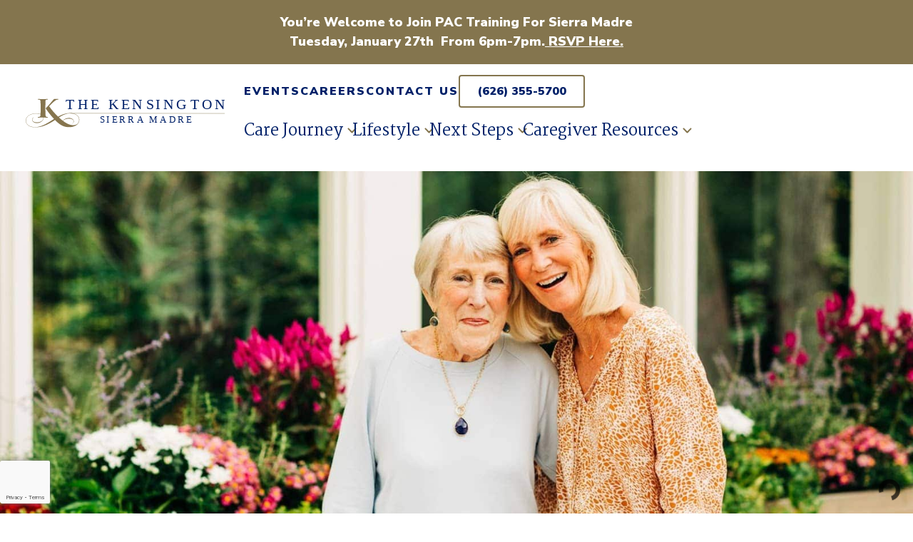

--- FILE ---
content_type: text/html; charset=UTF-8
request_url: https://thekensingtonsierramadre.com/how-fast-does-mild-cognitive-impairment-progress/
body_size: 32879
content:
<!doctype html>
<html lang="en-US">

<head>
    <!-- Google Tag Manager -->
    <script>
        (function(w, d, s, l, i) {
            w[l] = w[l] || [];
            w[l].push({
                'gtm.start': new Date().getTime(),
                event: 'gtm.js'
            });
            var f = d.getElementsByTagName(s)[0],
                j = d.createElement(s),
                dl = l != 'dataLayer' ? '&l=' + l : '';
            j.async = true;
            j.src =
                'https://www.googletagmanager.com/gtm.js?id=' + i + dl;
            f.parentNode.insertBefore(j, f);
        })(window, document, 'script', 'dataLayer', 'GTM-PTMR8GJ');
    </script>
    <!-- End Google Tag Manager -->
    <meta charset="UTF-8">
<script type="text/javascript">
/* <![CDATA[ */
var gform;gform||(document.addEventListener("gform_main_scripts_loaded",function(){gform.scriptsLoaded=!0}),document.addEventListener("gform/theme/scripts_loaded",function(){gform.themeScriptsLoaded=!0}),window.addEventListener("DOMContentLoaded",function(){gform.domLoaded=!0}),gform={domLoaded:!1,scriptsLoaded:!1,themeScriptsLoaded:!1,isFormEditor:()=>"function"==typeof InitializeEditor,callIfLoaded:function(o){return!(!gform.domLoaded||!gform.scriptsLoaded||!gform.themeScriptsLoaded&&!gform.isFormEditor()||(gform.isFormEditor()&&console.warn("The use of gform.initializeOnLoaded() is deprecated in the form editor context and will be removed in Gravity Forms 3.1."),o(),0))},initializeOnLoaded:function(o){gform.callIfLoaded(o)||(document.addEventListener("gform_main_scripts_loaded",()=>{gform.scriptsLoaded=!0,gform.callIfLoaded(o)}),document.addEventListener("gform/theme/scripts_loaded",()=>{gform.themeScriptsLoaded=!0,gform.callIfLoaded(o)}),window.addEventListener("DOMContentLoaded",()=>{gform.domLoaded=!0,gform.callIfLoaded(o)}))},hooks:{action:{},filter:{}},addAction:function(o,r,e,t){gform.addHook("action",o,r,e,t)},addFilter:function(o,r,e,t){gform.addHook("filter",o,r,e,t)},doAction:function(o){gform.doHook("action",o,arguments)},applyFilters:function(o){return gform.doHook("filter",o,arguments)},removeAction:function(o,r){gform.removeHook("action",o,r)},removeFilter:function(o,r,e){gform.removeHook("filter",o,r,e)},addHook:function(o,r,e,t,n){null==gform.hooks[o][r]&&(gform.hooks[o][r]=[]);var d=gform.hooks[o][r];null==n&&(n=r+"_"+d.length),gform.hooks[o][r].push({tag:n,callable:e,priority:t=null==t?10:t})},doHook:function(r,o,e){var t;if(e=Array.prototype.slice.call(e,1),null!=gform.hooks[r][o]&&((o=gform.hooks[r][o]).sort(function(o,r){return o.priority-r.priority}),o.forEach(function(o){"function"!=typeof(t=o.callable)&&(t=window[t]),"action"==r?t.apply(null,e):e[0]=t.apply(null,e)})),"filter"==r)return e[0]},removeHook:function(o,r,t,n){var e;null!=gform.hooks[o][r]&&(e=(e=gform.hooks[o][r]).filter(function(o,r,e){return!!(null!=n&&n!=o.tag||null!=t&&t!=o.priority)}),gform.hooks[o][r]=e)}});
/* ]]> */
</script>

    <title>How Fast Do the Levels of Cognitive Impairment Progress? | The Kensington Sierra Madre</title>

	<meta name="viewport" content="width=device-width, initial-scale=1.0">

    <link rel="profile" href="http://gmpg.org/xfn/11" />
    <link rel="pingback" href="https://thekensingtonsierramadre.com/xmlrpc.php" />

    <meta name='robots' content='index, follow, max-image-preview:large, max-snippet:-1, max-video-preview:-1' />
<!-- This site is tracked with the HandL UTM Grabber v3 (3.1.15) - https://www.utmgrabber.com/ --> 

	<!-- This site is optimized with the Yoast SEO plugin v26.7 - https://yoast.com/wordpress/plugins/seo/ -->
	<meta name="description" content="If your loved one shows signs of mild cognitive decline, learn the 4 levels of cognitive impairment and how fast they can progress." />
	<link rel="canonical" href="https://thekensingtonsierramadre.com/how-fast-does-mild-cognitive-impairment-progress/" />
	<meta property="og:locale" content="en_US" />
	<meta property="og:type" content="article" />
	<meta property="og:title" content="How Fast Do the Levels of Cognitive Impairment Progress?" />
	<meta property="og:description" content="If your loved one shows signs of mild cognitive decline, learn the 4 levels of cognitive impairment and how fast they can progress." />
	<meta property="og:url" content="https://thekensingtonsierramadre.com/how-fast-does-mild-cognitive-impairment-progress/" />
	<meta property="og:site_name" content="The Kensington Sierra Madre" />
	<meta property="article:published_time" content="2023-05-19T17:50:46+00:00" />
	<meta property="og:image" content="https://thekensingtonsierramadre.com/wp-content/uploads/sites/8/2022/10/IMG_7836.jpg" />
	<meta property="og:image:width" content="1600" />
	<meta property="og:image:height" content="1066" />
	<meta property="og:image:type" content="image/jpeg" />
	<meta name="author" content="kensingtonmlti" />
	<meta name="twitter:card" content="summary_large_image" />
	<meta name="twitter:label1" content="Written by" />
	<meta name="twitter:data1" content="kensingtonmlti" />
	<meta name="twitter:label2" content="Est. reading time" />
	<meta name="twitter:data2" content="8 minutes" />
	<script type="application/ld+json" class="yoast-schema-graph">{"@context":"https://schema.org","@graph":[{"@type":"Article","@id":"https://thekensingtonsierramadre.com/how-fast-does-mild-cognitive-impairment-progress/#article","isPartOf":{"@id":"https://thekensingtonsierramadre.com/how-fast-does-mild-cognitive-impairment-progress/"},"author":{"name":"kensingtonmlti","@id":"https://thekensingtonsierramadre.com/#/schema/person/676a6246cf8b2d9d79a94fca26ffb2f2"},"headline":"How Fast Do the Levels of Cognitive Impairment Progress?","datePublished":"2023-05-19T17:50:46+00:00","mainEntityOfPage":{"@id":"https://thekensingtonsierramadre.com/how-fast-does-mild-cognitive-impairment-progress/"},"wordCount":1759,"image":{"@id":"https://thekensingtonsierramadre.com/how-fast-does-mild-cognitive-impairment-progress/#primaryimage"},"thumbnailUrl":"https://thekensingtonsierramadre.com/wp-content/uploads/sites/8/2022/10/IMG_7836.jpg","articleSection":["Memory Care"],"inLanguage":"en-US"},{"@type":"WebPage","@id":"https://thekensingtonsierramadre.com/how-fast-does-mild-cognitive-impairment-progress/","url":"https://thekensingtonsierramadre.com/how-fast-does-mild-cognitive-impairment-progress/","name":"How Fast Do the Levels of Cognitive Impairment Progress?","isPartOf":{"@id":"https://thekensingtonsierramadre.com/#website"},"primaryImageOfPage":{"@id":"https://thekensingtonsierramadre.com/how-fast-does-mild-cognitive-impairment-progress/#primaryimage"},"image":{"@id":"https://thekensingtonsierramadre.com/how-fast-does-mild-cognitive-impairment-progress/#primaryimage"},"thumbnailUrl":"https://thekensingtonsierramadre.com/wp-content/uploads/sites/8/2022/10/IMG_7836.jpg","datePublished":"2023-05-19T17:50:46+00:00","author":{"@id":"https://thekensingtonsierramadre.com/#/schema/person/676a6246cf8b2d9d79a94fca26ffb2f2"},"description":"If your loved one shows signs of mild cognitive decline, learn the 4 levels of cognitive impairment and how fast they can progress.","breadcrumb":{"@id":"https://thekensingtonsierramadre.com/how-fast-does-mild-cognitive-impairment-progress/#breadcrumb"},"inLanguage":"en-US","potentialAction":[{"@type":"ReadAction","target":["https://thekensingtonsierramadre.com/how-fast-does-mild-cognitive-impairment-progress/"]}]},{"@type":"ImageObject","inLanguage":"en-US","@id":"https://thekensingtonsierramadre.com/how-fast-does-mild-cognitive-impairment-progress/#primaryimage","url":"https://thekensingtonsierramadre.com/wp-content/uploads/sites/8/2022/10/IMG_7836.jpg","contentUrl":"https://thekensingtonsierramadre.com/wp-content/uploads/sites/8/2022/10/IMG_7836.jpg","width":1600,"height":1066,"caption":"how fast does mild cognitive impairment progress"},{"@type":"BreadcrumbList","@id":"https://thekensingtonsierramadre.com/how-fast-does-mild-cognitive-impairment-progress/#breadcrumb","itemListElement":[{"@type":"ListItem","position":1,"name":"Home","item":"https://thekensingtonsierramadre.com/"},{"@type":"ListItem","position":2,"name":"Blog","item":"https://thekensingtonsierramadre.com/blog/"},{"@type":"ListItem","position":3,"name":"How Fast Do the Levels of Cognitive Impairment Progress?"}]},{"@type":"WebSite","@id":"https://thekensingtonsierramadre.com/#website","url":"https://thekensingtonsierramadre.com/","name":"The Kensington Sierra Madre","description":"","potentialAction":[{"@type":"SearchAction","target":{"@type":"EntryPoint","urlTemplate":"https://thekensingtonsierramadre.com/?s={search_term_string}"},"query-input":{"@type":"PropertyValueSpecification","valueRequired":true,"valueName":"search_term_string"}}],"inLanguage":"en-US"},{"@type":"Person","@id":"https://thekensingtonsierramadre.com/#/schema/person/676a6246cf8b2d9d79a94fca26ffb2f2","name":"kensingtonmlti","image":{"@type":"ImageObject","inLanguage":"en-US","@id":"https://thekensingtonsierramadre.com/#/schema/person/image/","url":"https://secure.gravatar.com/avatar/412168e9f12b81d6fd91dcfee45c728297ea10164956beb06b88610346c92d14?s=96&d=mm&r=g","contentUrl":"https://secure.gravatar.com/avatar/412168e9f12b81d6fd91dcfee45c728297ea10164956beb06b88610346c92d14?s=96&d=mm&r=g","caption":"kensingtonmlti"},"sameAs":["https://kensingtonmlti.wpenginepowered.com"],"url":"https://thekensingtonsierramadre.com/author/kensingtonmlti/"}]}</script>
	<!-- / Yoast SEO plugin. -->


<link rel='dns-prefetch' href='//cdnjs.cloudflare.com' />
<link rel='dns-prefetch' href='//www.google.com' />
<link rel='dns-prefetch' href='//fonts.googleapis.com' />
<link rel="alternate" type="application/rss+xml" title="The Kensington Sierra Madre &raquo; Feed" href="https://thekensingtonsierramadre.com/feed/" />
<link rel="alternate" title="oEmbed (JSON)" type="application/json+oembed" href="https://thekensingtonsierramadre.com/wp-json/oembed/1.0/embed?url=https%3A%2F%2Fthekensingtonsierramadre.com%2Fhow-fast-does-mild-cognitive-impairment-progress%2F" />
<link rel="alternate" title="oEmbed (XML)" type="text/xml+oembed" href="https://thekensingtonsierramadre.com/wp-json/oembed/1.0/embed?url=https%3A%2F%2Fthekensingtonsierramadre.com%2Fhow-fast-does-mild-cognitive-impairment-progress%2F&#038;format=xml" />
<style id='wp-img-auto-sizes-contain-inline-css' type='text/css'>
img:is([sizes=auto i],[sizes^="auto," i]){contain-intrinsic-size:3000px 1500px}
/*# sourceURL=wp-img-auto-sizes-contain-inline-css */
</style>
<link rel='stylesheet' id='mec-select2-style-css' href='https://thekensingtonsierramadre.com/wp-content/plugins/modern-events-calendar/assets/packages/select2/select2.min.css?ver=7.29.0' type='text/css' media='all' />
<link rel='stylesheet' id='mec-font-icons-css' href='https://thekensingtonsierramadre.com/wp-content/plugins/modern-events-calendar/assets/css/iconfonts.css?ver=7.29.0' type='text/css' media='all' />
<link rel='stylesheet' id='mec-frontend-style-css' href='https://thekensingtonsierramadre.com/wp-content/plugins/modern-events-calendar/assets/css/frontend.min.css?ver=7.29.0' type='text/css' media='all' />
<link rel='stylesheet' id='mec-tooltip-style-css' href='https://thekensingtonsierramadre.com/wp-content/plugins/modern-events-calendar/assets/packages/tooltip/tooltip.css?ver=7.29.0' type='text/css' media='all' />
<link rel='stylesheet' id='mec-tooltip-shadow-style-css' href='https://thekensingtonsierramadre.com/wp-content/plugins/modern-events-calendar/assets/packages/tooltip/tooltipster-sideTip-shadow.min.css?ver=7.29.0' type='text/css' media='all' />
<link rel='stylesheet' id='featherlight-css' href='https://thekensingtonsierramadre.com/wp-content/plugins/modern-events-calendar/assets/packages/featherlight/featherlight.css?ver=7.29.0' type='text/css' media='all' />
<link rel='stylesheet' id='mec-lity-style-css' href='https://thekensingtonsierramadre.com/wp-content/plugins/modern-events-calendar/assets/packages/lity/lity.min.css?ver=7.29.0' type='text/css' media='all' />
<link rel='stylesheet' id='mec-general-calendar-style-css' href='https://thekensingtonsierramadre.com/wp-content/plugins/modern-events-calendar/assets/css/mec-general-calendar.css?ver=7.29.0' type='text/css' media='all' />
<link rel='stylesheet' id='sbi_styles-css' href='https://thekensingtonsierramadre.com/wp-content/plugins/instagram-feed/css/sbi-styles.min.css?ver=6.10.0' type='text/css' media='all' />
<style id='wp-emoji-styles-inline-css' type='text/css'>

	img.wp-smiley, img.emoji {
		display: inline !important;
		border: none !important;
		box-shadow: none !important;
		height: 1em !important;
		width: 1em !important;
		margin: 0 0.07em !important;
		vertical-align: -0.1em !important;
		background: none !important;
		padding: 0 !important;
	}
/*# sourceURL=wp-emoji-styles-inline-css */
</style>
<link rel='stylesheet' id='wp-block-library-css' href='https://thekensingtonsierramadre.com/wp-includes/css/dist/block-library/style.min.css?ver=6.9' type='text/css' media='all' />
<style id='wp-block-heading-inline-css' type='text/css'>
h1:where(.wp-block-heading).has-background,h2:where(.wp-block-heading).has-background,h3:where(.wp-block-heading).has-background,h4:where(.wp-block-heading).has-background,h5:where(.wp-block-heading).has-background,h6:where(.wp-block-heading).has-background{padding:1.25em 2.375em}h1.has-text-align-left[style*=writing-mode]:where([style*=vertical-lr]),h1.has-text-align-right[style*=writing-mode]:where([style*=vertical-rl]),h2.has-text-align-left[style*=writing-mode]:where([style*=vertical-lr]),h2.has-text-align-right[style*=writing-mode]:where([style*=vertical-rl]),h3.has-text-align-left[style*=writing-mode]:where([style*=vertical-lr]),h3.has-text-align-right[style*=writing-mode]:where([style*=vertical-rl]),h4.has-text-align-left[style*=writing-mode]:where([style*=vertical-lr]),h4.has-text-align-right[style*=writing-mode]:where([style*=vertical-rl]),h5.has-text-align-left[style*=writing-mode]:where([style*=vertical-lr]),h5.has-text-align-right[style*=writing-mode]:where([style*=vertical-rl]),h6.has-text-align-left[style*=writing-mode]:where([style*=vertical-lr]),h6.has-text-align-right[style*=writing-mode]:where([style*=vertical-rl]){rotate:180deg}
/*# sourceURL=https://thekensingtonsierramadre.com/wp-includes/blocks/heading/style.min.css */
</style>
<style id='wp-block-list-inline-css' type='text/css'>
ol,ul{box-sizing:border-box}:root :where(.wp-block-list.has-background){padding:1.25em 2.375em}
/*# sourceURL=https://thekensingtonsierramadre.com/wp-includes/blocks/list/style.min.css */
</style>
<style id='wp-block-paragraph-inline-css' type='text/css'>
.is-small-text{font-size:.875em}.is-regular-text{font-size:1em}.is-large-text{font-size:2.25em}.is-larger-text{font-size:3em}.has-drop-cap:not(:focus):first-letter{float:left;font-size:8.4em;font-style:normal;font-weight:100;line-height:.68;margin:.05em .1em 0 0;text-transform:uppercase}body.rtl .has-drop-cap:not(:focus):first-letter{float:none;margin-left:.1em}p.has-drop-cap.has-background{overflow:hidden}:root :where(p.has-background){padding:1.25em 2.375em}:where(p.has-text-color:not(.has-link-color)) a{color:inherit}p.has-text-align-left[style*="writing-mode:vertical-lr"],p.has-text-align-right[style*="writing-mode:vertical-rl"]{rotate:180deg}
/*# sourceURL=https://thekensingtonsierramadre.com/wp-includes/blocks/paragraph/style.min.css */
</style>
<style id='global-styles-inline-css' type='text/css'>
:root{--wp--preset--aspect-ratio--square: 1;--wp--preset--aspect-ratio--4-3: 4/3;--wp--preset--aspect-ratio--3-4: 3/4;--wp--preset--aspect-ratio--3-2: 3/2;--wp--preset--aspect-ratio--2-3: 2/3;--wp--preset--aspect-ratio--16-9: 16/9;--wp--preset--aspect-ratio--9-16: 9/16;--wp--preset--color--black: #000000;--wp--preset--color--cyan-bluish-gray: #abb8c3;--wp--preset--color--white: #ffffff;--wp--preset--color--pale-pink: #f78da7;--wp--preset--color--vivid-red: #cf2e2e;--wp--preset--color--luminous-vivid-orange: #ff6900;--wp--preset--color--luminous-vivid-amber: #fcb900;--wp--preset--color--light-green-cyan: #7bdcb5;--wp--preset--color--vivid-green-cyan: #00d084;--wp--preset--color--pale-cyan-blue: #8ed1fc;--wp--preset--color--vivid-cyan-blue: #0693e3;--wp--preset--color--vivid-purple: #9b51e0;--wp--preset--gradient--vivid-cyan-blue-to-vivid-purple: linear-gradient(135deg,rgb(6,147,227) 0%,rgb(155,81,224) 100%);--wp--preset--gradient--light-green-cyan-to-vivid-green-cyan: linear-gradient(135deg,rgb(122,220,180) 0%,rgb(0,208,130) 100%);--wp--preset--gradient--luminous-vivid-amber-to-luminous-vivid-orange: linear-gradient(135deg,rgb(252,185,0) 0%,rgb(255,105,0) 100%);--wp--preset--gradient--luminous-vivid-orange-to-vivid-red: linear-gradient(135deg,rgb(255,105,0) 0%,rgb(207,46,46) 100%);--wp--preset--gradient--very-light-gray-to-cyan-bluish-gray: linear-gradient(135deg,rgb(238,238,238) 0%,rgb(169,184,195) 100%);--wp--preset--gradient--cool-to-warm-spectrum: linear-gradient(135deg,rgb(74,234,220) 0%,rgb(151,120,209) 20%,rgb(207,42,186) 40%,rgb(238,44,130) 60%,rgb(251,105,98) 80%,rgb(254,248,76) 100%);--wp--preset--gradient--blush-light-purple: linear-gradient(135deg,rgb(255,206,236) 0%,rgb(152,150,240) 100%);--wp--preset--gradient--blush-bordeaux: linear-gradient(135deg,rgb(254,205,165) 0%,rgb(254,45,45) 50%,rgb(107,0,62) 100%);--wp--preset--gradient--luminous-dusk: linear-gradient(135deg,rgb(255,203,112) 0%,rgb(199,81,192) 50%,rgb(65,88,208) 100%);--wp--preset--gradient--pale-ocean: linear-gradient(135deg,rgb(255,245,203) 0%,rgb(182,227,212) 50%,rgb(51,167,181) 100%);--wp--preset--gradient--electric-grass: linear-gradient(135deg,rgb(202,248,128) 0%,rgb(113,206,126) 100%);--wp--preset--gradient--midnight: linear-gradient(135deg,rgb(2,3,129) 0%,rgb(40,116,252) 100%);--wp--preset--font-size--small: 13px;--wp--preset--font-size--medium: 20px;--wp--preset--font-size--large: 36px;--wp--preset--font-size--x-large: 42px;--wp--preset--spacing--20: 0.44rem;--wp--preset--spacing--30: 0.67rem;--wp--preset--spacing--40: 1rem;--wp--preset--spacing--50: 1.5rem;--wp--preset--spacing--60: 2.25rem;--wp--preset--spacing--70: 3.38rem;--wp--preset--spacing--80: 5.06rem;--wp--preset--shadow--natural: 6px 6px 9px rgba(0, 0, 0, 0.2);--wp--preset--shadow--deep: 12px 12px 50px rgba(0, 0, 0, 0.4);--wp--preset--shadow--sharp: 6px 6px 0px rgba(0, 0, 0, 0.2);--wp--preset--shadow--outlined: 6px 6px 0px -3px rgb(255, 255, 255), 6px 6px rgb(0, 0, 0);--wp--preset--shadow--crisp: 6px 6px 0px rgb(0, 0, 0);}:where(.is-layout-flex){gap: 0.5em;}:where(.is-layout-grid){gap: 0.5em;}body .is-layout-flex{display: flex;}.is-layout-flex{flex-wrap: wrap;align-items: center;}.is-layout-flex > :is(*, div){margin: 0;}body .is-layout-grid{display: grid;}.is-layout-grid > :is(*, div){margin: 0;}:where(.wp-block-columns.is-layout-flex){gap: 2em;}:where(.wp-block-columns.is-layout-grid){gap: 2em;}:where(.wp-block-post-template.is-layout-flex){gap: 1.25em;}:where(.wp-block-post-template.is-layout-grid){gap: 1.25em;}.has-black-color{color: var(--wp--preset--color--black) !important;}.has-cyan-bluish-gray-color{color: var(--wp--preset--color--cyan-bluish-gray) !important;}.has-white-color{color: var(--wp--preset--color--white) !important;}.has-pale-pink-color{color: var(--wp--preset--color--pale-pink) !important;}.has-vivid-red-color{color: var(--wp--preset--color--vivid-red) !important;}.has-luminous-vivid-orange-color{color: var(--wp--preset--color--luminous-vivid-orange) !important;}.has-luminous-vivid-amber-color{color: var(--wp--preset--color--luminous-vivid-amber) !important;}.has-light-green-cyan-color{color: var(--wp--preset--color--light-green-cyan) !important;}.has-vivid-green-cyan-color{color: var(--wp--preset--color--vivid-green-cyan) !important;}.has-pale-cyan-blue-color{color: var(--wp--preset--color--pale-cyan-blue) !important;}.has-vivid-cyan-blue-color{color: var(--wp--preset--color--vivid-cyan-blue) !important;}.has-vivid-purple-color{color: var(--wp--preset--color--vivid-purple) !important;}.has-black-background-color{background-color: var(--wp--preset--color--black) !important;}.has-cyan-bluish-gray-background-color{background-color: var(--wp--preset--color--cyan-bluish-gray) !important;}.has-white-background-color{background-color: var(--wp--preset--color--white) !important;}.has-pale-pink-background-color{background-color: var(--wp--preset--color--pale-pink) !important;}.has-vivid-red-background-color{background-color: var(--wp--preset--color--vivid-red) !important;}.has-luminous-vivid-orange-background-color{background-color: var(--wp--preset--color--luminous-vivid-orange) !important;}.has-luminous-vivid-amber-background-color{background-color: var(--wp--preset--color--luminous-vivid-amber) !important;}.has-light-green-cyan-background-color{background-color: var(--wp--preset--color--light-green-cyan) !important;}.has-vivid-green-cyan-background-color{background-color: var(--wp--preset--color--vivid-green-cyan) !important;}.has-pale-cyan-blue-background-color{background-color: var(--wp--preset--color--pale-cyan-blue) !important;}.has-vivid-cyan-blue-background-color{background-color: var(--wp--preset--color--vivid-cyan-blue) !important;}.has-vivid-purple-background-color{background-color: var(--wp--preset--color--vivid-purple) !important;}.has-black-border-color{border-color: var(--wp--preset--color--black) !important;}.has-cyan-bluish-gray-border-color{border-color: var(--wp--preset--color--cyan-bluish-gray) !important;}.has-white-border-color{border-color: var(--wp--preset--color--white) !important;}.has-pale-pink-border-color{border-color: var(--wp--preset--color--pale-pink) !important;}.has-vivid-red-border-color{border-color: var(--wp--preset--color--vivid-red) !important;}.has-luminous-vivid-orange-border-color{border-color: var(--wp--preset--color--luminous-vivid-orange) !important;}.has-luminous-vivid-amber-border-color{border-color: var(--wp--preset--color--luminous-vivid-amber) !important;}.has-light-green-cyan-border-color{border-color: var(--wp--preset--color--light-green-cyan) !important;}.has-vivid-green-cyan-border-color{border-color: var(--wp--preset--color--vivid-green-cyan) !important;}.has-pale-cyan-blue-border-color{border-color: var(--wp--preset--color--pale-cyan-blue) !important;}.has-vivid-cyan-blue-border-color{border-color: var(--wp--preset--color--vivid-cyan-blue) !important;}.has-vivid-purple-border-color{border-color: var(--wp--preset--color--vivid-purple) !important;}.has-vivid-cyan-blue-to-vivid-purple-gradient-background{background: var(--wp--preset--gradient--vivid-cyan-blue-to-vivid-purple) !important;}.has-light-green-cyan-to-vivid-green-cyan-gradient-background{background: var(--wp--preset--gradient--light-green-cyan-to-vivid-green-cyan) !important;}.has-luminous-vivid-amber-to-luminous-vivid-orange-gradient-background{background: var(--wp--preset--gradient--luminous-vivid-amber-to-luminous-vivid-orange) !important;}.has-luminous-vivid-orange-to-vivid-red-gradient-background{background: var(--wp--preset--gradient--luminous-vivid-orange-to-vivid-red) !important;}.has-very-light-gray-to-cyan-bluish-gray-gradient-background{background: var(--wp--preset--gradient--very-light-gray-to-cyan-bluish-gray) !important;}.has-cool-to-warm-spectrum-gradient-background{background: var(--wp--preset--gradient--cool-to-warm-spectrum) !important;}.has-blush-light-purple-gradient-background{background: var(--wp--preset--gradient--blush-light-purple) !important;}.has-blush-bordeaux-gradient-background{background: var(--wp--preset--gradient--blush-bordeaux) !important;}.has-luminous-dusk-gradient-background{background: var(--wp--preset--gradient--luminous-dusk) !important;}.has-pale-ocean-gradient-background{background: var(--wp--preset--gradient--pale-ocean) !important;}.has-electric-grass-gradient-background{background: var(--wp--preset--gradient--electric-grass) !important;}.has-midnight-gradient-background{background: var(--wp--preset--gradient--midnight) !important;}.has-small-font-size{font-size: var(--wp--preset--font-size--small) !important;}.has-medium-font-size{font-size: var(--wp--preset--font-size--medium) !important;}.has-large-font-size{font-size: var(--wp--preset--font-size--large) !important;}.has-x-large-font-size{font-size: var(--wp--preset--font-size--x-large) !important;}
/*# sourceURL=global-styles-inline-css */
</style>

<style id='classic-theme-styles-inline-css' type='text/css'>
/*! This file is auto-generated */
.wp-block-button__link{color:#fff;background-color:#32373c;border-radius:9999px;box-shadow:none;text-decoration:none;padding:calc(.667em + 2px) calc(1.333em + 2px);font-size:1.125em}.wp-block-file__button{background:#32373c;color:#fff;text-decoration:none}
/*# sourceURL=/wp-includes/css/classic-themes.min.css */
</style>
<link rel='stylesheet' id='aoscss-css' href='//cdnjs.cloudflare.com/ajax/libs/aos/2.3.4/aos.css?ver=6.9' type='text/css' media='all' />
<link rel='stylesheet' id='fontawesomecss-css' href='//cdnjs.cloudflare.com/ajax/libs/font-awesome/4.7.0/css/font-awesome.min.css?ver=6.9' type='text/css' media='all' />
<link rel='stylesheet' id='slickcss-css' href='//cdnjs.cloudflare.com/ajax/libs/slick-carousel/1.8.1/slick.min.css?ver=6.9' type='text/css' media='all' />
<link rel='stylesheet' id='jqueryuicss-css' href='//cdnjs.cloudflare.com/ajax/libs/jqueryui/1.13.3/themes/base/jquery-ui.min.css?ver=6.9' type='text/css' media='all' />
<link rel='stylesheet' id='responsivetabscss-css' href='//cdnjs.cloudflare.com/ajax/libs/responsive-tabs/1.6.3/css/responsive-tabs.min.css?ver=6.9' type='text/css' media='all' />
<link rel='stylesheet' id='slickthemecss-css' href='//cdnjs.cloudflare.com/ajax/libs/slick-carousel/1.8.1/slick-theme.min.css?ver=6.9' type='text/css' media='all' />
<link rel='stylesheet' id='unitegallerycss-css' href='//cdnjs.cloudflare.com/ajax/libs/unitegallery/1.7.40/css/unite-gallery.min.css?ver=6.9' type='text/css' media='all' />
<link rel='stylesheet' id='dashicons-css' href='https://thekensingtonsierramadre.com/wp-includes/css/dashicons.min.css?ver=6.9' type='text/css' media='all' />
<link rel='stylesheet' id='et-animate-style-css' href='https://thekensingtonsierramadre.com/wp-content/plugins/everest-timeline/css/animate.css?ver=2.1.0' type='text/css' media='all' />
<link rel='stylesheet' id='et-bxslider-style-css' href='https://thekensingtonsierramadre.com/wp-content/plugins/everest-timeline/css/jquery.bxslider.css?ver=2.1.0' type='text/css' media='all' />
<link rel='stylesheet' id='et-lightbox-style-css' href='https://thekensingtonsierramadre.com/wp-content/plugins/everest-timeline/css/prettyPhoto.css?ver=2.1.0' type='text/css' media='all' />
<link rel='stylesheet' id='et-fontawesome-css' href='https://thekensingtonsierramadre.com/wp-content/plugins/everest-timeline/css/font-awesome.min.css?ver=2.1.0' type='text/css' media='all' />
<link rel='stylesheet' id='et-font-css' href='//fonts.googleapis.com/css?family=Bitter%7CHind%7CPlayfair+Display%3A400%2C400i%2C700%2C700i%2C900%2C900i%7COpen+Sans%3A400%2C500%2C600%2C700%2C900%7CLato%3A300%2C400%2C700%2C900%7CMontserrat%7CDroid+Sans%7CRoboto%7CLora%3A400%2C400i%2C700%2C700i%7CRoboto+Slab%7CRubik%7CMerriweather%3A300%2C400%2C700%2C900%7CPoppins%7CRopa+Sans%7CPlayfair+Display%7CRubik%7CSource+Sans+Pro%7CRoboto+Condensed%7CRoboto+Slab%3A300%2C400%2C700%7CAmatic+SC%3A400%2C700%7CQuicksand%7COswald%7CQuicksand%3A400%2C500%2C700%7CVollkorn%3A400%2C400i%2C600%2C600i%2C700%2C700i%7CFjalla+One&#038;ver=6.9' type='text/css' media='all' />
<link rel='stylesheet' id='et-elegant-icons-css' href='https://thekensingtonsierramadre.com/wp-content/plugins/everest-timeline/css/elegant-icons.css?ver=2.1.0' type='text/css' media='all' />
<link rel='stylesheet' id='et-frontend-style-css' href='https://thekensingtonsierramadre.com/wp-content/plugins/everest-timeline/css/et-frontend.css?ver=2.1.0' type='text/css' media='all' />
<link rel='stylesheet' id='et-responsive-style-css' href='https://thekensingtonsierramadre.com/wp-content/plugins/everest-timeline/css/et-responsive.css?ver=2.1.0' type='text/css' media='all' />
<link rel='stylesheet' id='my-plugin-style-css' href='https://thekensingtonsierramadre.com/wp-content/plugins/gf-submission-limit-1.1.1/css/style.css?ver=6.9' type='text/css' media='all' />
<link rel='stylesheet' id='mec-custom-form-css' href='https://thekensingtonsierramadre.com/wp-content/plugins/modern-events-calendar/app/core/src/Forms/custom-form.css?ver=6.9' type='text/css' media='all' />
<link rel='stylesheet' id='mec-rsvp-frontend-css' href='https://thekensingtonsierramadre.com/wp-content/plugins/mec-rsvp/src/RSVP/frontend.css?ver=6.9' type='text/css' media='all' />
<link rel='stylesheet' id='wp-job-manager-job-listings-css' href='https://thekensingtonsierramadre.com/wp-content/plugins/wp-job-manager/assets/dist/css/job-listings.css?ver=598383a28ac5f9f156e4' type='text/css' media='all' />
<link rel='stylesheet' id='querycraft-css-css' href='https://thekensingtonsierramadre.com/wp-content/plugins/querycraft-main/assets/css/querycraft.css?ver=1.21' type='text/css' media='all' />
<link rel='stylesheet' id='fontawesome-css' href='//cdnjs.cloudflare.com/ajax/libs/font-awesome/6.7.2/css/all.min.css?ver=6.9' type='text/css' media='all' />
<link rel='stylesheet' id='stylecss-css' href='https://thekensingtonsierramadre.com/wp-content/themes/kensington/style.css?ver=6.9' type='text/css' media='all' />
<script type="text/javascript" src="https://thekensingtonsierramadre.com/wp-includes/js/jquery/jquery.min.js?ver=3.7.1" id="jquery-core-js"></script>
<script type="text/javascript" src="https://thekensingtonsierramadre.com/wp-includes/js/jquery/jquery-migrate.min.js?ver=3.4.1" id="jquery-migrate-js"></script>
<script type="text/javascript" src="https://thekensingtonsierramadre.com/wp-content/plugins/everest-timeline/js/isotope.js?ver=2.1.0" id="et-isotope-script-js"></script>
<script type="text/javascript" src="https://thekensingtonsierramadre.com/wp-content/plugins/everest-timeline/js/jquery.bxslider.js?ver=2.1.0" id="et-bxslider-script-js"></script>
<script type="text/javascript" src="https://thekensingtonsierramadre.com/wp-content/plugins/everest-timeline/js/imagesloaded.min.js?ver=2.1.0" id="et-imageloaded-script-js"></script>
<script type="text/javascript" src="https://thekensingtonsierramadre.com/wp-content/plugins/everest-timeline/js/jquery.prettyPhoto.js?ver=2.1.0" id="et-lightbox-script-js"></script>
<script type="text/javascript" src="https://thekensingtonsierramadre.com/wp-content/plugins/everest-timeline/js/wow.js?ver=2.1.0" id="et-wow-script-js"></script>
<script type="text/javascript" id="et-frontend-script-js-extra">
/* <![CDATA[ */
var et_frontend_js_params = {"ajax_url":"https://thekensingtonsierramadre.com/wp-admin/admin-ajax.php","ajax_nonce":"70a970b083"};
//# sourceURL=et-frontend-script-js-extra
/* ]]> */
</script>
<script type="text/javascript" src="https://thekensingtonsierramadre.com/wp-content/plugins/everest-timeline/js/et-frontend.js?ver=2.1.0" id="et-frontend-script-js"></script>
<script type="text/javascript" src="https://thekensingtonsierramadre.com/wp-content/plugins/handl-utm-grabber-v3/js/js.cookie.js?ver=6.9" id="js.cookie-js"></script>
<script type="text/javascript" id="handl-utm-grabber-js-extra">
/* <![CDATA[ */
var handl_utm = [];
var handl_utm_all_params = ["utm_source","utm_medium","utm_term","utm_content","utm_campaign","first_utm_source","first_utm_medium","first_utm_term","first_utm_content","first_utm_campaign","fbclid","msclkid","gclid","wbraid","gbraid","handl_original_ref","handl_landing_page","handl_landing_page_base","handl_ip","handl_ref","handl_url","handl_ref_domain","handl_url_base","gaclientid","organic_source","organic_source_str","user_agent","traffic_source","first_traffic_source","handlID","_fbc","_fbp"];
var handl_utm_cookie_duration = ["30","1"];
var handl_utm_append_params = ["utm_source","utm_medium","utm_term","utm_content","utm_campaign","gclid"];
var handl_utm_first_touch_params = ["utm_source","utm_medium","utm_term","utm_content","utm_campaign"];
var handl_utm_session_cookies = {"enabled":"0"};
var handl_ajax = {"ajax_url":"https://thekensingtonsierramadre.com/wp-admin/admin-ajax.php","fb_capi_enabled":"0","require_third_party_consent":""};
var handl_utm_custom_params = [];
var handl_utm_dyo_logic = [];
var handl_utm_predefined = [];
//# sourceURL=handl-utm-grabber-js-extra
/* ]]> */
</script>
<script type="text/javascript" src="https://thekensingtonsierramadre.com/wp-content/plugins/handl-utm-grabber-v3/js/handl-utm-grabber.js?ver=6.9" id="handl-utm-grabber-js"></script>
<script type="text/javascript" id="3d-flip-book-client-locale-loader-js-extra">
/* <![CDATA[ */
var FB3D_CLIENT_LOCALE = {"ajaxurl":"https://thekensingtonsierramadre.com/wp-admin/admin-ajax.php","dictionary":{"Table of contents":"Table of contents","Close":"Close","Bookmarks":"Bookmarks","Thumbnails":"Thumbnails","Search":"Search","Share":"Share","Facebook":"Facebook","Twitter":"Twitter","Email":"Email","Play":"Play","Previous page":"Previous page","Next page":"Next page","Zoom in":"Zoom in","Zoom out":"Zoom out","Fit view":"Fit view","Auto play":"Auto play","Full screen":"Full screen","More":"More","Smart pan":"Smart pan","Single page":"Single page","Sounds":"Sounds","Stats":"Stats","Print":"Print","Download":"Download","Goto first page":"Goto first page","Goto last page":"Goto last page"},"images":"https://thekensingtonsierramadre.com/wp-content/plugins/interactive-3d-flipbook-powered-physics-engine/assets/images/","jsData":{"urls":[],"posts":{"ids_mis":[],"ids":[]},"pages":[],"firstPages":[],"bookCtrlProps":[],"bookTemplates":[]},"key":"3d-flip-book","pdfJS":{"pdfJsLib":"https://thekensingtonsierramadre.com/wp-content/plugins/interactive-3d-flipbook-powered-physics-engine/assets/js/pdf.min.js?ver=4.3.136","pdfJsWorker":"https://thekensingtonsierramadre.com/wp-content/plugins/interactive-3d-flipbook-powered-physics-engine/assets/js/pdf.worker.js?ver=4.3.136","stablePdfJsLib":"https://thekensingtonsierramadre.com/wp-content/plugins/interactive-3d-flipbook-powered-physics-engine/assets/js/stable/pdf.min.js?ver=2.5.207","stablePdfJsWorker":"https://thekensingtonsierramadre.com/wp-content/plugins/interactive-3d-flipbook-powered-physics-engine/assets/js/stable/pdf.worker.js?ver=2.5.207","pdfJsCMapUrl":"https://thekensingtonsierramadre.com/wp-content/plugins/interactive-3d-flipbook-powered-physics-engine/assets/cmaps/"},"cacheurl":"https://thekensingtonsierramadre.com/wp-content/uploads/sites/8/3d-flip-book/cache/","pluginsurl":"https://thekensingtonsierramadre.com/wp-content/plugins/","pluginurl":"https://thekensingtonsierramadre.com/wp-content/plugins/interactive-3d-flipbook-powered-physics-engine/","thumbnailSize":{"width":"150","height":"150"},"version":"1.16.17"};
//# sourceURL=3d-flip-book-client-locale-loader-js-extra
/* ]]> */
</script>
<script type="text/javascript" src="https://thekensingtonsierramadre.com/wp-content/plugins/interactive-3d-flipbook-powered-physics-engine/assets/js/client-locale-loader.js?ver=1.16.17" id="3d-flip-book-client-locale-loader-js" async="async" data-wp-strategy="async"></script>
<script type="text/javascript" id="mec-rsvp-frontend-js-extra">
/* <![CDATA[ */
var mec_rsvp = {"ajaxurl":"https://thekensingtonsierramadre.com/wp-admin/admin-ajax.php","error_form_data":"Please fill in all required fields"};
//# sourceURL=mec-rsvp-frontend-js-extra
/* ]]> */
</script>
<script type="text/javascript" src="https://thekensingtonsierramadre.com/wp-content/plugins/mec-rsvp/src/RSVP/frontend.js?ver=6.9" id="mec-rsvp-frontend-js"></script>
<link rel="https://api.w.org/" href="https://thekensingtonsierramadre.com/wp-json/" /><link rel="alternate" title="JSON" type="application/json" href="https://thekensingtonsierramadre.com/wp-json/wp/v2/posts/5308" /><link rel="EditURI" type="application/rsd+xml" title="RSD" href="https://thekensingtonsierramadre.com/xmlrpc.php?rsd" />
<link rel='shortlink' href='https://thekensingtonsierramadre.com/?p=5308' />
<style>.handl-hidden{display: none}</style><style>[class^="fieldset-handl_"]{display: none}</style>		<script type="text/javascript">
				(function(c,l,a,r,i,t,y){
					c[a]=c[a]||function(){(c[a].q=c[a].q||[]).push(arguments)};t=l.createElement(r);t.async=1;
					t.src="https://www.clarity.ms/tag/"+i+"?ref=wordpress";y=l.getElementsByTagName(r)[0];y.parentNode.insertBefore(t,y);
				})(window, document, "clarity", "script", "r21n0lkfr3");
		</script>
		<!-- Stream WordPress user activity plugin v4.1.1 -->
<link rel="icon" href="https://thekensingtonsierramadre.com/wp-content/uploads/sites/8/2024/12/cropped-cropped-kensington-favicon-1-32x32.png" sizes="32x32" />
<link rel="icon" href="https://thekensingtonsierramadre.com/wp-content/uploads/sites/8/2024/12/cropped-cropped-kensington-favicon-1-192x192.png" sizes="192x192" />
<link rel="apple-touch-icon" href="https://thekensingtonsierramadre.com/wp-content/uploads/sites/8/2024/12/cropped-cropped-kensington-favicon-1-180x180.png" />
<meta name="msapplication-TileImage" content="https://thekensingtonsierramadre.com/wp-content/uploads/sites/8/2024/12/cropped-cropped-kensington-favicon-1-270x270.png" />
		<style type="text/css" id="wp-custom-css">
			.grecaptcha-badge {
    left: 0;
    width: 70px !important;
}
.showing_jobs .rss_link {
	display: none !important;
}

.mec-venue-details svg {
    overflow: visible !important;
}
.mec-speakers-details ul {
    list-style: none !important;
}
.mec-color-hover img.mec-border-color-hover {
    display: block !important;
    float: none !important;
    text-align: center !important;
    margin: 0 auto !important;
}
.mec-single-event .mec-speakers-details .speaker-details {
    display: block !important;
    text-align: center !important;
}
.mec-events-meta-group-countdown,
.mec-event-export-module {
    display: none !important;
}
		</style>
		<style>:root,::before,::after{--mec-color-skin: #012c65;--mec-color-skin-rgba-1: rgba(1,44,101,.25);--mec-color-skin-rgba-2: rgba(1,44,101,.5);--mec-color-skin-rgba-3: rgba(1,44,101,.75);--mec-color-skin-rgba-4: rgba(1,44,101,.11);--mec-primary-border-radius: ;--mec-secondary-border-radius: ;--mec-container-normal-width: 1196px;--mec-container-large-width: 1690px;--mec-fes-main-color: #40d9f1;--mec-fes-main-color-rgba-1: rgba(64, 217, 241, 0.12);--mec-fes-main-color-rgba-2: rgba(64, 217, 241, 0.23);--mec-fes-main-color-rgba-3: rgba(64, 217, 241, 0.03);--mec-fes-main-color-rgba-4: rgba(64, 217, 241, 0.3);--mec-fes-main-color-rgba-5: rgb(64 217 241 / 7%);--mec-fes-main-color-rgba-6: rgba(64, 217, 241, 0.2);</style>    </head>

<body class="wp-singular post-template-default single single-post postid-5308 single-format-standard wp-theme-kensington mec-theme-kensington kensington">
    <!-- Google Tag Manager (noscript) -->
    <noscript><iframe src="https://www.googletagmanager.com/ns.html?id=GTM-PTMR8GJ" height="0" width="0" style="display:none;visibility:hidden"></iframe></noscript>
    <!-- End Google Tag Manager (noscript) -->
                        <section class="alert-bar bg-secondary text-white">
                <div class="container px-8 py-4 text-center">
                    <h6 class="evosin_event_title " style="text-align: center"><strong>You&#8217;re Welcome to Join PAC Training For Sierra Madre</strong></h6>
<h6 style="text-align: center"><strong><span class="start">Tuesday, January 27th  From 6p</span><span class="stime">m</span>-7p<span class="etime">m.</span><a href="https://thekensingtonsierramadre.com/events/pac-training-for-sierra-madre-community/"> RSVP Here.</a></strong></h6>
                </div>
            </section>
            
    <header class="px-8 bg-white pt-[26px] pb-[40px]">
        <div class="grid grid-cols-12 items-center gap-x-4">
            <div class="col-span-8 xl:col-span-3">
                <a class="header-logo transition-all duration-300 ease-in-out hover:opacity-70" href="https://thekensingtonsierramadre.com">
                                        <img src="https://thekensingtonsierramadre.com/wp-content/uploads/sites/8/2024/11/the-kensington-sierra-madre.svg" class="max-w-[300px]" alt="The Kensington Sierra Madre">
                </a>
            </div>
            <div class="col-span-4 xl:col-span-9">
                <div class="desktop-menu hidden xl:block">
                    <div class="text-right">
                        <div class="top-header-menu pb-6">
                            <ul id="menu-top-header-menu" class="menu"><li id="menu-item-325" class="menu-item menu-item-type-post_type menu-item-object-page menu-item-325"><a href="https://thekensingtonsierramadre.com/kensington-events/">Events</a></li>
<li id="menu-item-643" class="menu-item menu-item-type-post_type menu-item-object-page menu-item-643"><a href="https://thekensingtonsierramadre.com/careers/">Careers</a></li>
<li id="menu-item-10236" class="menu-item menu-item-type-post_type menu-item-object-page menu-item-10236"><a href="https://thekensingtonsierramadre.com/contact/">Contact Us</a></li>
<li id="menu-item-644" class="header-btn menu-item menu-item-type-custom menu-item-object-custom menu-item-644"><a href="tel:6263555700">(626) 355-5700</a></li>
</ul>                        </div>
                        <div class="main-header-menu">
                            <ul id="menu-main-header-menu" class="menu"><li id="menu-item-319" class="menu-item menu-item-type-custom menu-item-object-custom menu-item-has-children menu-item-319"><a href="#">Care Journey</a>
<ul class="sub-menu">
	<li id="menu-item-506" class="menu-item menu-item-type-post_type menu-item-object-page menu-item-506"><a href="https://thekensingtonsierramadre.com/assisted-living/">Assisted Living</a></li>
	<li id="menu-item-505" class="menu-item menu-item-type-post_type menu-item-object-page menu-item-505"><a href="https://thekensingtonsierramadre.com/the-kensington-club-our-early-stage-memory-care-program/">The Kensington Club</a></li>
	<li id="menu-item-560" class="menu-item menu-item-type-post_type menu-item-object-page menu-item-560"><a href="https://thekensingtonsierramadre.com/memory-care/">Memory Care</a></li>
	<li id="menu-item-8852" class="menu-item menu-item-type-post_type menu-item-object-page menu-item-8852"><a href="https://thekensingtonsierramadre.com/couples-care/">Couples Care</a></li>
	<li id="menu-item-559" class="menu-item menu-item-type-post_type menu-item-object-page menu-item-559"><a href="https://thekensingtonsierramadre.com/rehabilitation-services/">Rehabilitation Services</a></li>
</ul>
</li>
<li id="menu-item-320" class="menu-item menu-item-type-custom menu-item-object-custom menu-item-has-children menu-item-320"><a href="#">Lifestyle</a>
<ul class="sub-menu">
	<li id="menu-item-323" class="menu-item menu-item-type-post_type menu-item-object-page menu-item-323"><a href="https://thekensingtonsierramadre.com/our-promise/">About Us &amp; Our Team</a></li>
	<li id="menu-item-561" class="menu-item menu-item-type-post_type menu-item-object-page menu-item-561"><a href="https://thekensingtonsierramadre.com/suite-floor-plans/">Suites &amp; Floor Plans</a></li>
	<li id="menu-item-507" class="menu-item menu-item-type-post_type menu-item-object-page menu-item-507"><a href="https://thekensingtonsierramadre.com/360-degree-tour/">Virtual 360 Tour</a></li>
	<li id="menu-item-9761" class="menu-item menu-item-type-post_type menu-item-object-page menu-item-9761"><a href="https://thekensingtonsierramadre.com/our-locations/">Our Locations</a></li>
	<li id="menu-item-504" class="menu-item menu-item-type-post_type menu-item-object-page menu-item-504"><a href="https://thekensingtonsierramadre.com/dining/">Culinary Services &amp; Reservations</a></li>
	<li id="menu-item-562" class="menu-item menu-item-type-post_type menu-item-object-page menu-item-562"><a href="https://thekensingtonsierramadre.com/life-enrichment/">Life Enrichment</a></li>
</ul>
</li>
<li id="menu-item-321" class="menu-item menu-item-type-custom menu-item-object-custom menu-item-has-children menu-item-321"><a href="#">Next Steps</a>
<ul class="sub-menu">
	<li id="menu-item-673" class="menu-item menu-item-type-post_type menu-item-object-page menu-item-673"><a href="https://thekensingtonsierramadre.com/moving-vs-staying/">Moving vs. Staying</a></li>
	<li id="menu-item-672" class="menu-item menu-item-type-post_type menu-item-object-page menu-item-672"><a href="https://thekensingtonsierramadre.com/comparing-senior-living-options/">Comparing Senior Living Options</a></li>
	<li id="menu-item-671" class="menu-item menu-item-type-post_type menu-item-object-page menu-item-671"><a href="https://thekensingtonsierramadre.com/financial-planning/">Financial Planning</a></li>
	<li id="menu-item-9360" class="menu-item menu-item-type-post_type menu-item-object-page menu-item-9360"><a href="https://thekensingtonsierramadre.com/the-kensington-sierra-madre-faq/">FAQ</a></li>
</ul>
</li>
<li id="menu-item-322" class="menu-item menu-item-type-custom menu-item-object-custom menu-item-has-children menu-item-322"><a href="#">Caregiver Resources</a>
<ul class="sub-menu">
	<li id="menu-item-708" class="menu-item menu-item-type-taxonomy menu-item-object-category menu-item-708"><a href="https://thekensingtonsierramadre.com/caregiver-tips/">Caregiver Tips</a></li>
	<li id="menu-item-710" class="menu-item menu-item-type-taxonomy menu-item-object-category menu-item-710"><a href="https://thekensingtonsierramadre.com/senior-health-aging/">Senior Health &amp; Aging</a></li>
	<li id="menu-item-706" class="menu-item menu-item-type-taxonomy menu-item-object-category menu-item-706"><a href="https://thekensingtonsierramadre.com/alzheimers-dementia/">Alzheimer&#8217;s &amp; Dementia</a></li>
	<li id="menu-item-707" class="menu-item menu-item-type-taxonomy menu-item-object-category current-post-ancestor menu-item-707"><a href="https://thekensingtonsierramadre.com/care-planning/">Care Planning</a></li>
	<li id="menu-item-709" class="menu-item menu-item-type-taxonomy menu-item-object-category menu-item-709"><a href="https://thekensingtonsierramadre.com/community-happenings/">Community Happenings</a></li>
	<li id="menu-item-563" class="menu-item menu-item-type-post_type menu-item-object-page current_page_parent menu-item-563"><a href="https://thekensingtonsierramadre.com/blog/">All Blog Articles</a></li>
	<li id="menu-item-705" class="menu-item menu-item-type-post_type menu-item-object-page menu-item-705"><a href="https://thekensingtonsierramadre.com/lets-text-join-our-kensington-caregiver-mobile-club/">Sign Up for Mobile Updates</a></li>
</ul>
</li>
</ul>                        </div>
                    </div>
                </div>
                <div class="mobile-menu-toggle-container xl:hidden">
                    <div id="hamburger" class="ml-auto">
                        <div class="bar"></div>
                        <div class="bar"></div>
                        <div class="bar"></div>
                    </div>
                </div>
            </div>
        </div>
    </header>
    <div id="mobile-menu" class="bg-blue text-white p-8 xl:!hidden">
        <svg width="30px" height="30px" viewBox="0 0 24 24" class="close-mobile-menu ml-auto mb-8" fill="none" xmlns="http://www.w3.org/2000/svg" stroke="#fff">
            <g id="SVGRepo_bgCarrier" stroke-width="0" />
            <g id="SVGRepo_tracerCarrier" stroke-linecap="round" stroke-linejoin="round" />
            <g id="SVGRepo_iconCarrier">
                <path fill-rule="evenodd" clip-rule="evenodd" d="M5.29289 5.29289C5.68342 4.90237 6.31658 4.90237 6.70711 5.29289L12 10.5858L17.2929 5.29289C17.6834 4.90237 18.3166 4.90237 18.7071 5.29289C19.0976 5.68342 19.0976 6.31658 18.7071 6.70711L13.4142 12L18.7071 17.2929C19.0976 17.6834 19.0976 18.3166 18.7071 18.7071C18.3166 19.0976 17.6834 19.0976 17.2929 18.7071L12 13.4142L6.70711 18.7071C6.31658 19.0976 5.68342 19.0976 5.29289 18.7071C4.90237 18.3166 4.90237 17.6834 5.29289 17.2929L10.5858 12L5.29289 6.70711C4.90237 6.31658 4.90237 5.68342 5.29289 5.29289Z" fill="#fff" />
            </g>
        </svg>
        <div id="cssmenu" class="menu-mobile-menu-container"><ul id="menu-mobile-menu" class="menu"><li id="menu-item-711" class="menu-item menu-item-type-custom menu-item-object-custom menu-item-has-children has-sub"><a href="#"><span>Care Journey</span></a>
<ul>
	<li id="menu-item-712" class="menu-item menu-item-type-post_type menu-item-object-page"><a href="https://thekensingtonsierramadre.com/assisted-living/"><span>Assisted Living</span></a></li>
	<li id="menu-item-715" class="menu-item menu-item-type-post_type menu-item-object-page"><a href="https://thekensingtonsierramadre.com/the-kensington-club-our-early-stage-memory-care-program/"><span>The Kensington Club</span></a></li>
	<li id="menu-item-713" class="menu-item menu-item-type-post_type menu-item-object-page"><a href="https://thekensingtonsierramadre.com/memory-care/"><span>Memory Care</span></a></li>
	<li id="menu-item-8853" class="menu-item menu-item-type-post_type menu-item-object-page"><a href="https://thekensingtonsierramadre.com/couples-care/"><span>Couples Care</span></a></li>
	<li id="menu-item-714" class="menu-item menu-item-type-post_type menu-item-object-page"><a href="https://thekensingtonsierramadre.com/rehabilitation-services/"><span>Rehabilitation Services</span></a></li>
</ul>
</li>
<li id="menu-item-717" class="menu-item menu-item-type-custom menu-item-object-custom menu-item-has-children has-sub"><a href="#"><span>Lifestyle</span></a>
<ul>
	<li id="menu-item-718" class="menu-item menu-item-type-post_type menu-item-object-page"><a href="https://thekensingtonsierramadre.com/our-promise/"><span>About Us &amp; Our Team</span></a></li>
	<li id="menu-item-719" class="menu-item menu-item-type-post_type menu-item-object-page"><a href="https://thekensingtonsierramadre.com/suite-floor-plans/"><span>Suites &amp; Floor Plans</span></a></li>
	<li id="menu-item-723" class="menu-item menu-item-type-post_type menu-item-object-page"><a href="https://thekensingtonsierramadre.com/360-degree-tour/"><span>Virtual 360 Tour</span></a></li>
	<li id="menu-item-9762" class="menu-item menu-item-type-post_type menu-item-object-page"><a href="https://thekensingtonsierramadre.com/our-locations/"><span>Our Locations</span></a></li>
	<li id="menu-item-720" class="menu-item menu-item-type-post_type menu-item-object-page"><a href="https://thekensingtonsierramadre.com/dining/"><span>Dining</span></a></li>
	<li id="menu-item-721" class="menu-item menu-item-type-post_type menu-item-object-page"><a href="https://thekensingtonsierramadre.com/life-enrichment/"><span>Life Enrichment</span></a></li>
</ul>
</li>
<li id="menu-item-726" class="menu-item menu-item-type-custom menu-item-object-custom menu-item-has-children has-sub"><a href="#"><span>Next Steps</span></a>
<ul>
	<li id="menu-item-729" class="menu-item menu-item-type-post_type menu-item-object-page"><a href="https://thekensingtonsierramadre.com/moving-vs-staying/"><span>Moving vs. Staying</span></a></li>
	<li id="menu-item-728" class="menu-item menu-item-type-post_type menu-item-object-page"><a href="https://thekensingtonsierramadre.com/financial-planning/"><span>Financial Planning</span></a></li>
	<li id="menu-item-727" class="menu-item menu-item-type-post_type menu-item-object-page"><a href="https://thekensingtonsierramadre.com/comparing-senior-living-options/"><span>Comparing Senior Living Options</span></a></li>
	<li id="menu-item-9361" class="menu-item menu-item-type-post_type menu-item-object-page"><a href="https://thekensingtonsierramadre.com/the-kensington-sierra-madre-faq/"><span>FAQ</span></a></li>
</ul>
</li>
<li id="menu-item-730" class="menu-item menu-item-type-custom menu-item-object-custom menu-item-has-children has-sub"><a href="#"><span>Caregiver Resources</span></a>
<ul>
	<li id="menu-item-733" class="menu-item menu-item-type-taxonomy menu-item-object-category"><a href="https://thekensingtonsierramadre.com/caregiver-tips/"><span>Caregiver Tips</span></a></li>
	<li id="menu-item-735" class="menu-item menu-item-type-taxonomy menu-item-object-category"><a href="https://thekensingtonsierramadre.com/senior-health-aging/"><span>Senior Health &amp; Aging</span></a></li>
	<li id="menu-item-731" class="menu-item menu-item-type-taxonomy menu-item-object-category"><a href="https://thekensingtonsierramadre.com/alzheimers-dementia/"><span>Alzheimer&#8217;s &amp; Dementia</span></a></li>
	<li id="menu-item-732" class="menu-item menu-item-type-taxonomy menu-item-object-category current-post-ancestor"><a href="https://thekensingtonsierramadre.com/care-planning/"><span>Care Planning</span></a></li>
	<li id="menu-item-734" class="menu-item menu-item-type-taxonomy menu-item-object-category"><a href="https://thekensingtonsierramadre.com/community-happenings/"><span>Community Happenings</span></a></li>
	<li id="menu-item-736" class="menu-item menu-item-type-post_type menu-item-object-page current_page_parent"><a href="https://thekensingtonsierramadre.com/blog/"><span>All Blog Articles</span></a></li>
	<li id="menu-item-737" class="menu-item menu-item-type-post_type menu-item-object-page"><a href="https://thekensingtonsierramadre.com/lets-text-join-our-kensington-caregiver-mobile-club/"><span>Sign Up for Mobile Updates</span></a></li>
</ul>
</li>
<li id="menu-item-738" class="menu-item menu-item-type-post_type menu-item-object-page"><a href="https://thekensingtonsierramadre.com/careers/"><span>Careers</span></a></li>
<li id="menu-item-740" class="menu-item menu-item-type-post_type menu-item-object-page"><a href="https://thekensingtonsierramadre.com/kensington-events/"><span>Events</span></a></li>
<li id="menu-item-739" class="menu-item menu-item-type-post_type menu-item-object-page"><a href="https://thekensingtonsierramadre.com/contact/"><span>Contact</span></a></li>
</ul></div>    </div>    <section class="feature-image text-center pb-[56%] lg:pb-[40%] !bg-cover !bg-center" style="background: url(https://thekensingtonsierramadre.com/wp-content/uploads/sites/8/2022/10/IMG_7836.jpg">
    </section>

<section class="overlap hero-cta max-w-3xl mx-auto text-center border-2 border-primary px-8 bg-white  mb-10" 5308>
    <hr class="border-0 mt-0 max-w-[200px] mx-auto mb-3 bg-gold h-1">

    <h5 class="eyebrow-text uppercase text-secondary font-primary text-sm tracking-widest font-bold mb-5"><ul class="post-categories">
	<li><a href="https://thekensingtonsierramadre.com/care-planning/memory-care/" rel="category tag">Memory Care</a></li></ul></h5>

    <h1 class="text-primary text-3xl font-bold mb-7">How Fast Do the Levels of Cognitive Impairment Progress?</h1>

    <div class="mb-8"></div>
</section>

<article>
    <div class="container px-8">
        <div class="grid grid-cols-12 md:gap-x-8">
            <div class="col-span-12 md:col-span-8 mb-10 order-2 lg:order-1">
                
<p>If you or your loved one is experiencing signs of mild cognitive decline, you need to familiarize yourself with the levels of cognitive impairment and how fast they can progress.</p>



<p>Everyone’s cognitive abilities may decline as we age, an <a href="https://www.cdc.gov/aging/pdf/cognitive_impairment/cogimp_poilicy_final.pdf">a</a><a href="https://www.cdc.gov/aging/pdf/cognitive_impairment/cogimp_poilicy_final.pdf" target="_blank" rel="noreferrer noopener">ll too common</a> aspect of growing older that can affect our memory, reasoning, and problem-solving skills.</p>



<p>If someone you know is experiencing these changes, read on to find out about levels of cognitive impairment.</p>



<p>Together we’ll explore the four levels of progression, as well as risk factors, various treatment options, and the importance of early detection and intervention.</p>



<h2 class="wp-block-heading"><a></a>Introduction to cognitive impairment</h2>



<p>Cognitive impairment is any condition affecting the brain&#8217;s ability to think, reason, remember, or process information. It can show in individuals of any age, although it’s decidedly more common among older adults.</p>



<p>Cognitive impairment can range from mild to severe, depending on the extent of the cognitive decline and its impact on daily life activities.</p>



<p>Some degree of cognitive decline is a normal part of the aging process. But significant cognitive impairment can affect a person&#8217;s independence and <a href="https://www.thekensingtonsierramadre.com.kenmltiupdates.wpengine.com/life-enrichment">quality of life</a>.</p>



<p>It’s crucial to recognize the early signs of cognitive impairment in the ones you love, as early detection and intervention might help slow the condition&#8217;s progression and improve their lives.</p>



<h2 class="wp-block-heading"><a></a>Understanding the four levels of cognitive impairment</h2>



<p>To better understand the progression of cognitive impairment, it’s helpful to know the four levels:</p>



<ol class="wp-block-list" type="1" start="1">
<li>No cognitive impairment (NCI)</li>



<li>Subjective Cognitive Impairment (SCI)</li>



<li>Mild cognitive impairment (MCI)</li>



<li>Severe cognitive impairment or dementia</li>
</ol>



<p>Each of these levels is characterized by a different range of cognitive abilities and symptoms.</p>



<h2 class="wp-block-heading"><a></a>Four levels of cognitive impairment: From normal aging to dementia</h2>



<h3 class="wp-block-heading"><a></a>No cognitive impairment</h3>



<p>Individuals at this level show no decline in cognition or ability to perform complex tasks that rely on their cognitive skills.</p>



<p>The NCI stage characterizes normal aging individuals and some with a cognitively impairing disorder that, thankfully, is not severe enough to produce any change in their abilities. The average duration of this level is 30 years.</p>



<h3 class="wp-block-heading"><a></a>Subjective cognitive impairment</h3>



<p>At this level, there is a perceived decline in the person’s cognitive or functional abilities—subjective to interpretation. This level does not typically keep them from performing any of their activities, whether common or complex tasks.</p>



<p>Individuals are often aware that there is a decline in some abilities but are able to compensate for it and still perform successfully.</p>



<p>The <a href="https://www.cedars-sinai.org/health-library/diseases-and-conditions/s/subjective-cognitive-impairment-sci.html" target="_blank" rel="noreferrer noopener">SCI</a> level may comprise normal aging individuals and those experiencing progressive impairment due to a worsening cognitive disorder. For someone who has <a href="https://thekensingtonsierramadre.com/alzheimers-care-community/">Alzheimer’s</a> disease, the SCI stage can last up to <a href="https://alzres.biomedcentral.com/articles/10.1186/s13195-020-00699-y" target="_blank" rel="noreferrer noopener">15 years</a>.</p>



<h3 class="wp-block-heading"><a></a>Mild cognitive impairment</h3>



<p>The MCI level involves a decline in cognitive abilities such as language, <a href="https://thekensingtonsierramadre.com/memory-care/">memory</a>, reasoning, perception, or judgment that is not due to the normal aging process.</p>



<p>Individuals at the MCI level of severity can independently drive, cook, shop, pay bills, manage finances, do household chores, and other previously learned skills that do not place significant cognitive demands on them like learning new information.</p>



<p>The MCI stage goes beyond what you would typically see in normal aging individuals and is caused by at least one cognitive disorder.</p>



<p>Symptoms of MCI can remain stable for several years or may progress to Alzheimer&#8217;s disease or another type of dementia.</p>



<p>People who are aged 65 or older with mild cognitive impairment can develop dementia in as little as one year from diagnosis (<a href="https://my.clevelandclinic.org/health/diseases/17990-mild-cognitive-impairment" target="_blank" rel="noreferrer noopener">7.5%</a>, rising to 20% in the third year).</p>



<h3 class="wp-block-heading"><a></a>Dementia</h3>



<p>Dementia is the final level of severity after the MCI stage, seen in most cognitively impairing disorders.</p>



<p>The <a href="https://thekensingtonsierramadre.com/dementia-care-community/">dementia</a> stage shows a decline in the ability to perform wider activities of daily living, which include well-learned skills such as:</p>



<ul class="wp-block-list">
<li>Shopping for groceries</li>



<li>Cooking</li>



<li>Driving to familiar locations</li>



<li>Doing housework</li>



<li>Paying bills</li>



<li>Completing home repairs</li>



<li>Taking part in hobbies or familiar activities</li>
</ul>



<p>This stage eventually progresses to affect even more basic activities of daily living.</p>



<p>Dementia often impairs actions like dressing, bathing, and other standard bathroom activities. It will often progress to affect their walking, speech, swallowing, and control of the trunk, neck, and face.</p>



<p>The dementia stage is not considered part of the normal aging process and is caused by one or more cognitive disorders.</p>



<p>For those with Alzheimer’s Disease, the dementia stage lasts, on average, <a href="https://www.alzheimers.org.uk/about-dementia/symptoms-and-diagnosis/how-dementia-progresses/later-stages-dementia" target="_blank" rel="noreferrer noopener">8-10 years</a>.</p>



<h2 class="wp-block-heading"><a></a>Risk factors influencing the progression of cognitive impairment</h2>



<p>Several factors can influence the progression of cognitive impairment. It’s not always entirely preventable but there are steps to take to keep cognitive abilities sharp.</p>



<h3 class="wp-block-heading"><a></a>Age</h3>



<p>Older adults tend to be at a higher risk of developing cognitive impairment. Cognitive decline can begin after 50 but commonly appears around age 70.&nbsp;</p>



<h3 class="wp-block-heading"><a></a>Family</h3>



<p>A family history of dementia doesn’t guarantee that someone will develop cognitive impairment and dementia. But the presence of a specific gene can be tested for if there is a long line of family members with the disease.</p>



<h3 class="wp-block-heading"><a></a>Lifestyle</h3>



<p>Lifestyle factors such as diet, exercise, and cognitive stimulation play a crucial role in maintaining cognitive health and can affect the progression of cognitive impairment.</p>



<p>A healthy lifestyle (a balanced diet, regular physical activity, and engaging in mentally stimulating activities) can help protect against cognitive decline and slow the progression of cognitive impairment.</p>



<p>Foods including berries, green leafy vegetables, nuts, good fats found in fish, and tea or coffee are just some of the items that can help reduce the risk of cognitive impairment.</p>



<h3 class="wp-block-heading"><a></a>Overall health</h3>



<p>Lastly, overall health plays a significant role in cognitive function.</p>



<p>Chronic health conditions (e.g., diabetes, hypertension, and heart disease) tend to be associated with an increased risk of cognitive impairment and its progression.</p>



<p>Proper management of these conditions and maintaining overall health can help slow the progression of cognitive impairment.</p>



<h2 class="wp-block-heading"><a></a>How fast does the progression of cognitive impairment happen?</h2>



<p>The speed at which cognitive impairment progresses varies greatly between individuals and depends on various factors like the ones mentioned previously.</p>



<p>People may experience a slow and gradual decline in cognitive abilities, while others may experience a more rapid progression.</p>



<p>In general, the progression of cognitive impairment is faster in the later stages (moderate and severe) compared to the earlier stages (no impairment and mild).</p>



<p>According to a <a href="https://www.ncbi.nlm.nih.gov/pmc/articles/PMC5915285/" target="_blank" rel="noreferrer noopener">2013 study</a>, “progression from MCI to any form of dementia [might] occur at a rate 3 to 5 times higher” compared to someone with normal cognition.</p>



<p>However, early detection and intervention can significantly impact the rate of progression and help maintain cognitive abilities for a longer period.</p>



<h2 class="wp-block-heading"><a></a>Treatment options for slowing levels of cognitive impairment</h2>



<p>While there is currently no cure for cognitive impairment (or dementia as it develops), various treatment options can help slow its progression and manage symptoms. These treatment options include the following.</p>



<h3 class="wp-block-heading"><a></a>Medication</h3>



<p>Certain medications can help manage the symptoms of cognitive impairment and slow its progression, particularly in the early stages.</p>



<p>These medications may include cholinesterase inhibitors, which help improve memory and cognitive function in individuals with mild to moderate cognitive impairment.</p>



<p>There’s also memantine, which helps regulate the activity of a brain chemical called glutamate and may be used in more advanced stages of cognitive impairment.</p>



<h3 class="wp-block-heading"><a></a>Cognitive stimulation</h3>



<p>Engaging in activities that stimulate the mind may help maintain cognitive abilities and slow the progression of cognitive impairment.</p>



<p>Activities such as reading, solving puzzles, playing sudoku or chess, attending classes, or participating in social events can keep the brain active and promote cognitive health.</p>



<h3 class="wp-block-heading"><a></a>Physical activity</h3>



<p>Regular <a href="https://thekensingtonsierramadre.com/rehabilitation-services/">physical exercise</a> has been <a href="https://www.cdc.gov/nccdphp/dnpao/features/physical-activity-brain-health/index.html" target="_blank" rel="noreferrer noopener">shown</a> to improve cognitive function and slow cognitive decline.</p>



<p>It’s believed that exercise helps increase blood flow to the brain, promoting the growth of new brain cells and enhancing cognitive function.</p>



<p>Engaging in activities such as walking, swimming, or yoga can help improve cognitive health and slow the progression of cognitive impairment. Many gyms and community centers offer discounts for seniors.</p>



<p>Additionally, if you’ve discussed a senior living community with your loved one, such as <a href="https://thekensingtonsierramadre.com/moving-seniors-into-senior-living/">The Kensington Sierra Madre</a>, they’ll have access to private training, physical therapy, and fitness centers.</p>



<h3 class="wp-block-heading"><a></a>Nutrition</h3>



<p>A <a href="https://www.thekensingtonsierramadre.com.kenmltiupdates.wpengine.com/dining">balanced diet</a> rich in whole grains, as well as fruits, veggies, and healthy fats, can help support cognitive health and slow the progression of cognitive impairment. Avoiding alcohol and smoking also helps to maintain cognitive health and prevent other conditions from developing.</p>



<p>Treatment options for cognitive impairment should always be discussed with a healthcare professional. They can assess the individual&#8217;s unique needs and recommend the best treatment approach. If your loved one is cognitively healthy enough, they should be involved in the discussion and decision-making.</p>



<h2 class="wp-block-heading"><a></a>The importance of early detection and intervention</h2>



<p>Early detection and intervention are <a href="https://www.ncbi.nlm.nih.gov/pmc/articles/PMC4054534/">essential</a> in managing the progression of cognitive impairment.</p>



<p>Detecting cognitive impairment in its early stages allows for earlier treatment and management of symptoms, which can significantly impact the rate of progression and improve the individual&#8217;s quality of life.</p>



<p>Early detection of cognitive impairment can be challenging, as individuals may not recognize or report their symptoms, and their loved ones may not notice subtle changes in their cognitive abilities.</p>



<p>Regular cognitive assessments and screening for cognitive impairment can help detect early signs of decline and allow for early intervention.</p>



<h2 class="wp-block-heading"><a></a>Managing the progression of cognitive impairment</h2>



<p>Managing the progression of cognitive impairment involves a combination of lifestyle modifications, medication, and supportive care.</p>



<p><a href="https://thekensingtonsierramadre.com/assisted-living/">Caregivers</a> and family members can play a crucial role in managing the progression of cognitive impairment by providing emotional and practical support and ensuring the individual&#8217;s safety and well-being.</p>



<p>Supportive care for individuals with cognitive impairment may include:</p>



<ul class="wp-block-list">
<li><strong>Memory aids</strong>: These can include calendars, to-do lists, and reminders to help the individual remember important tasks and appointments.</li>



<li><strong>Safety modifications</strong>: Modifying the home environment to prevent falls and ensure safety, such as installing grab bars or removing tripping hazards.</li>



<li><strong>Social engagement</strong>: Encouraging social engagement and participation in activities can help improve cognitive function and promote overall well-being.</li>
</ul>



<h2 class="wp-block-heading"><a></a>Conclusion: Coping with different cognitive impairment</h2>



<p>Cognitive impairment is a complex condition that can significantly impact an individual&#8217;s quality of life. Understanding the four levels of cognitive impairment and their progression can help individuals and their loved ones better cope with the condition.</p>



<p>At The Kensington Sierra Madre, we specialize in memory care for individuals with dementia and Alzheimer&#8217;s disease.</p>



<p><a href="https://thekensingtonsierramadre.com/our-promise/">Our Promise</a> is to love and care for your loved one as we do <a href="https://thekensingtonsierramadre.com/careers/">our own</a>. </p>



<p>If you’re concerned about your loved one&#8217;s cognitive abilities or have noticed symptoms of cognitive impairment, <strong>don&#8217;t hesitate to </strong><a href="https://thekensingtonsierramadre.com/contact/"><strong>get in touch</strong></a><strong> with us to learn more about our memory care community.</strong></p>
            </div>
            <div class="col-span-12 lg:col-span-4 order-1 lg:order-2">
                <div class="sticky top-0 mb-8">
                    <aside>
                        <div id="gform_widget-2" class="widget-odd widget-last widget-first widget-1 widget gform_widget sidebar"><h6 class="side-title">Contact Us</h6><link rel='stylesheet' id='gforms_reset_css-css' href='https://thekensingtonsierramadre.com/wp-content/plugins/gravityforms/legacy/css/formreset.min.css?ver=2.9.25' type='text/css' media='all' />
<link rel='stylesheet' id='gforms_formsmain_css-css' href='https://thekensingtonsierramadre.com/wp-content/plugins/gravityforms/legacy/css/formsmain.min.css?ver=2.9.25' type='text/css' media='all' />
<link rel='stylesheet' id='gforms_ready_class_css-css' href='https://thekensingtonsierramadre.com/wp-content/plugins/gravityforms/legacy/css/readyclass.min.css?ver=2.9.25' type='text/css' media='all' />
<link rel='stylesheet' id='gforms_browsers_css-css' href='https://thekensingtonsierramadre.com/wp-content/plugins/gravityforms/legacy/css/browsers.min.css?ver=2.9.25' type='text/css' media='all' />
<script type="text/javascript" src="https://thekensingtonsierramadre.com/wp-includes/js/dist/dom-ready.min.js?ver=f77871ff7694fffea381" id="wp-dom-ready-js"></script>
<script type="text/javascript" src="https://thekensingtonsierramadre.com/wp-includes/js/dist/hooks.min.js?ver=dd5603f07f9220ed27f1" id="wp-hooks-js"></script>
<script type="text/javascript" src="https://thekensingtonsierramadre.com/wp-includes/js/dist/i18n.min.js?ver=c26c3dc7bed366793375" id="wp-i18n-js"></script>
<script type="text/javascript" id="wp-i18n-js-after">
/* <![CDATA[ */
wp.i18n.setLocaleData( { 'text direction\u0004ltr': [ 'ltr' ] } );
//# sourceURL=wp-i18n-js-after
/* ]]> */
</script>
<script type="text/javascript" src="https://thekensingtonsierramadre.com/wp-includes/js/dist/a11y.min.js?ver=cb460b4676c94bd228ed" id="wp-a11y-js"></script>
<script type="text/javascript" defer='defer' src="https://thekensingtonsierramadre.com/wp-content/plugins/gravityforms/js/jquery.json.min.js?ver=2.9.25" id="gform_json-js"></script>
<script type="text/javascript" id="gform_gravityforms-js-extra">
/* <![CDATA[ */
var gform_i18n = {"datepicker":{"days":{"monday":"Mo","tuesday":"Tu","wednesday":"We","thursday":"Th","friday":"Fr","saturday":"Sa","sunday":"Su"},"months":{"january":"January","february":"February","march":"March","april":"April","may":"May","june":"June","july":"July","august":"August","september":"September","october":"October","november":"November","december":"December"},"firstDay":0,"iconText":"Select date"}};
var gf_legacy_multi = [];
var gform_gravityforms = {"strings":{"invalid_file_extension":"This type of file is not allowed. Must be one of the following:","delete_file":"Delete this file","in_progress":"in progress","file_exceeds_limit":"File exceeds size limit","illegal_extension":"This type of file is not allowed.","max_reached":"Maximum number of files reached","unknown_error":"There was a problem while saving the file on the server","currently_uploading":"Please wait for the uploading to complete","cancel":"Cancel","cancel_upload":"Cancel this upload","cancelled":"Cancelled","error":"Error","message":"Message"},"vars":{"images_url":"https://thekensingtonsierramadre.com/wp-content/plugins/gravityforms/images"}};
var gf_legacy = {"is_legacy":"1"};
var gf_global = {"gf_currency_config":{"name":"U.S. Dollar","symbol_left":"$","symbol_right":"","symbol_padding":"","thousand_separator":",","decimal_separator":".","decimals":2,"code":"USD"},"base_url":"https://thekensingtonsierramadre.com/wp-content/plugins/gravityforms","number_formats":[],"spinnerUrl":"https://thekensingtonsierramadre.com/wp-content/plugins/gravityforms/images/spinner.svg","version_hash":"8b2417f57e2b750e5de3b4462b02c2b3","strings":{"newRowAdded":"New row added.","rowRemoved":"Row removed","formSaved":"The form has been saved.  The content contains the link to return and complete the form."}};
//# sourceURL=gform_gravityforms-js-extra
/* ]]> */
</script>
<script type="text/javascript" defer='defer' src="https://thekensingtonsierramadre.com/wp-content/plugins/gravityforms/js/gravityforms.min.js?ver=2.9.25" id="gform_gravityforms-js"></script>
<script type="text/javascript" defer='defer' src="https://thekensingtonsierramadre.com/wp-content/plugins/gravityforms/js/page_conditional_logic.min.js?ver=2.9.25" id="gform_page_conditional_logic-js"></script>
<script type="text/javascript" id="gform_conditional_logic-js-extra">
/* <![CDATA[ */
var gf_legacy = {"is_legacy":"1"};
//# sourceURL=gform_conditional_logic-js-extra
/* ]]> */
</script>
<script type="text/javascript" defer='defer' src="https://thekensingtonsierramadre.com/wp-content/plugins/gravityforms/js/conditional_logic.min.js?ver=2.9.25" id="gform_conditional_logic-js"></script>
<script type="text/javascript" defer='defer' src="https://thekensingtonsierramadre.com/wp-content/plugins/gravityforms/js/jquery.maskedinput.min.js?ver=2.9.25" id="gform_masked_input-js"></script>

                <div class='gf_browser_unknown gform_wrapper gform_legacy_markup_wrapper gform-theme--no-framework progressive-form_wrapper' data-form-theme='legacy' data-form-index='0' id='gform_wrapper_11' style='display:none'><style>#gform_wrapper_11[data-form-index="0"].gform-theme,[data-parent-form="11_0"]{--gf-color-primary: #204ce5;--gf-color-primary-rgb: 32, 76, 229;--gf-color-primary-contrast: #fff;--gf-color-primary-contrast-rgb: 255, 255, 255;--gf-color-primary-darker: #001AB3;--gf-color-primary-lighter: #527EFF;--gf-color-secondary: #fff;--gf-color-secondary-rgb: 255, 255, 255;--gf-color-secondary-contrast: #112337;--gf-color-secondary-contrast-rgb: 17, 35, 55;--gf-color-secondary-darker: #F5F5F5;--gf-color-secondary-lighter: #FFFFFF;--gf-color-out-ctrl-light: rgba(17, 35, 55, 0.1);--gf-color-out-ctrl-light-rgb: 17, 35, 55;--gf-color-out-ctrl-light-darker: rgba(104, 110, 119, 0.35);--gf-color-out-ctrl-light-lighter: #F5F5F5;--gf-color-out-ctrl-dark: #585e6a;--gf-color-out-ctrl-dark-rgb: 88, 94, 106;--gf-color-out-ctrl-dark-darker: #112337;--gf-color-out-ctrl-dark-lighter: rgba(17, 35, 55, 0.65);--gf-color-in-ctrl: #fff;--gf-color-in-ctrl-rgb: 255, 255, 255;--gf-color-in-ctrl-contrast: #112337;--gf-color-in-ctrl-contrast-rgb: 17, 35, 55;--gf-color-in-ctrl-darker: #F5F5F5;--gf-color-in-ctrl-lighter: #FFFFFF;--gf-color-in-ctrl-primary: #204ce5;--gf-color-in-ctrl-primary-rgb: 32, 76, 229;--gf-color-in-ctrl-primary-contrast: #fff;--gf-color-in-ctrl-primary-contrast-rgb: 255, 255, 255;--gf-color-in-ctrl-primary-darker: #001AB3;--gf-color-in-ctrl-primary-lighter: #527EFF;--gf-color-in-ctrl-light: rgba(17, 35, 55, 0.1);--gf-color-in-ctrl-light-rgb: 17, 35, 55;--gf-color-in-ctrl-light-darker: rgba(104, 110, 119, 0.35);--gf-color-in-ctrl-light-lighter: #F5F5F5;--gf-color-in-ctrl-dark: #585e6a;--gf-color-in-ctrl-dark-rgb: 88, 94, 106;--gf-color-in-ctrl-dark-darker: #112337;--gf-color-in-ctrl-dark-lighter: rgba(17, 35, 55, 0.65);--gf-radius: 3px;--gf-font-size-secondary: 14px;--gf-font-size-tertiary: 13px;--gf-icon-ctrl-number: url("data:image/svg+xml,%3Csvg width='8' height='14' viewBox='0 0 8 14' fill='none' xmlns='http://www.w3.org/2000/svg'%3E%3Cpath fill-rule='evenodd' clip-rule='evenodd' d='M4 0C4.26522 5.96046e-08 4.51957 0.105357 4.70711 0.292893L7.70711 3.29289C8.09763 3.68342 8.09763 4.31658 7.70711 4.70711C7.31658 5.09763 6.68342 5.09763 6.29289 4.70711L4 2.41421L1.70711 4.70711C1.31658 5.09763 0.683417 5.09763 0.292893 4.70711C-0.0976311 4.31658 -0.097631 3.68342 0.292893 3.29289L3.29289 0.292893C3.48043 0.105357 3.73478 0 4 0ZM0.292893 9.29289C0.683417 8.90237 1.31658 8.90237 1.70711 9.29289L4 11.5858L6.29289 9.29289C6.68342 8.90237 7.31658 8.90237 7.70711 9.29289C8.09763 9.68342 8.09763 10.3166 7.70711 10.7071L4.70711 13.7071C4.31658 14.0976 3.68342 14.0976 3.29289 13.7071L0.292893 10.7071C-0.0976311 10.3166 -0.0976311 9.68342 0.292893 9.29289Z' fill='rgba(17, 35, 55, 0.65)'/%3E%3C/svg%3E");--gf-icon-ctrl-select: url("data:image/svg+xml,%3Csvg width='10' height='6' viewBox='0 0 10 6' fill='none' xmlns='http://www.w3.org/2000/svg'%3E%3Cpath fill-rule='evenodd' clip-rule='evenodd' d='M0.292893 0.292893C0.683417 -0.097631 1.31658 -0.097631 1.70711 0.292893L5 3.58579L8.29289 0.292893C8.68342 -0.0976311 9.31658 -0.0976311 9.70711 0.292893C10.0976 0.683417 10.0976 1.31658 9.70711 1.70711L5.70711 5.70711C5.31658 6.09763 4.68342 6.09763 4.29289 5.70711L0.292893 1.70711C-0.0976311 1.31658 -0.0976311 0.683418 0.292893 0.292893Z' fill='rgba(17, 35, 55, 0.65)'/%3E%3C/svg%3E");--gf-icon-ctrl-search: url("data:image/svg+xml,%3Csvg width='640' height='640' xmlns='http://www.w3.org/2000/svg'%3E%3Cpath d='M256 128c-70.692 0-128 57.308-128 128 0 70.691 57.308 128 128 128 70.691 0 128-57.309 128-128 0-70.692-57.309-128-128-128zM64 256c0-106.039 85.961-192 192-192s192 85.961 192 192c0 41.466-13.146 79.863-35.498 111.248l154.125 154.125c12.496 12.496 12.496 32.758 0 45.254s-32.758 12.496-45.254 0L367.248 412.502C335.862 434.854 297.467 448 256 448c-106.039 0-192-85.962-192-192z' fill='rgba(17, 35, 55, 0.65)'/%3E%3C/svg%3E");--gf-label-space-y-secondary: var(--gf-label-space-y-md-secondary);--gf-ctrl-border-color: #686e77;--gf-ctrl-size: var(--gf-ctrl-size-md);--gf-ctrl-label-color-primary: #112337;--gf-ctrl-label-color-secondary: #112337;--gf-ctrl-choice-size: var(--gf-ctrl-choice-size-md);--gf-ctrl-checkbox-check-size: var(--gf-ctrl-checkbox-check-size-md);--gf-ctrl-radio-check-size: var(--gf-ctrl-radio-check-size-md);--gf-ctrl-btn-font-size: var(--gf-ctrl-btn-font-size-md);--gf-ctrl-btn-padding-x: var(--gf-ctrl-btn-padding-x-md);--gf-ctrl-btn-size: var(--gf-ctrl-btn-size-md);--gf-ctrl-btn-border-color-secondary: #686e77;--gf-ctrl-file-btn-bg-color-hover: #EBEBEB;--gf-field-img-choice-size: var(--gf-field-img-choice-size-md);--gf-field-img-choice-card-space: var(--gf-field-img-choice-card-space-md);--gf-field-img-choice-check-ind-size: var(--gf-field-img-choice-check-ind-size-md);--gf-field-img-choice-check-ind-icon-size: var(--gf-field-img-choice-check-ind-icon-size-md);--gf-field-pg-steps-number-color: rgba(17, 35, 55, 0.8);}</style><form method='post' enctype='multipart/form-data' target='gform_ajax_frame_11' id='gform_11' class='progressive-form' action='/how-fast-does-mild-cognitive-impairment-progress/' data-formid='11' novalidate><div class='gf_invisible ginput_recaptchav3'  data-tabindex='0'><input id="input_e96277ef775691b32a665d00a36bba25" class="gfield_recaptcha_response" type="hidden" name="input_e96277ef775691b32a665d00a36bba25" value=""/></div>
                        <div class='gform-body gform_body'><div id='gform_page_11_1' class='gform_page ' data-js='page-field-id-0' >
					<div class='gform_page_fields'><ul id='gform_fields_11' class='gform_fields top_label form_sublabel_below description_below validation_below'><li id="field_11_65" class="gfield gfield--type-honeypot gform_validation_container field_sublabel_below gfield--has-description field_description_below field_validation_below gfield_visibility_visible"  ><label class='gfield_label gform-field-label' for='input_11_65'>Email</label><div class='ginput_container'><input name='input_65' id='input_11_65' type='text' value='' autocomplete='new-password'/></div><div class='gfield_description' id='gfield_description_11_65'>This field is for validation purposes and should be left unchanged.</div></li><li id="field_11_26" class="gfield gfield--type-html gfield--input-type-html gfield_html gfield_html_formatted gfield_no_follows_desc field_sublabel_below gfield--no-description field_description_below field_validation_below gfield_visibility_visible"  ><div class="progressive-form-question">What can we help you with?</div></li><li id="field_11_27" class="gfield gfield--type-radio gfield--type-choice gfield--input-type-radio gfield_contains_required field_sublabel_below gfield--no-description field_description_below hidden_label field_validation_below gfield_visibility_visible"  ><label class='gfield_label gform-field-label' >What can we help you with?<span class="gfield_required"><span class="gfield_required gfield_required_asterisk">*</span></span></label><div class='ginput_container ginput_container_radio'><ul class='gfield_radio' id='input_11_27'>
			<li class='gchoice gchoice_11_27_0'>
				<input name='input_27' type='radio' value='Information about becoming a resident'  id='choice_11_27_0'    />
				<label for='choice_11_27_0' id='label_11_27_0' class='gform-field-label gform-field-label--type-inline'>Information about becoming a resident</label>
			</li>
			<li class='gchoice gchoice_11_27_1'>
				<input name='input_27' type='radio' value='I&#039;m looking for a job opportunity'  id='choice_11_27_1'    />
				<label for='choice_11_27_1' id='label_11_27_1' class='gform-field-label gform-field-label--type-inline'>I'm looking for a job opportunity</label>
			</li>
			<li class='gchoice gchoice_11_27_2'>
				<input name='input_27' type='radio' value='I&#039;d like to volunteer'  id='choice_11_27_2'    />
				<label for='choice_11_27_2' id='label_11_27_2' class='gform-field-label gform-field-label--type-inline'>I'd like to volunteer</label>
			</li>
			<li class='gchoice gchoice_11_27_3'>
				<input name='input_27' type='radio' value='I just have a question'  id='choice_11_27_3'    />
				<label for='choice_11_27_3' id='label_11_27_3' class='gform-field-label gform-field-label--type-inline'>I just have a question</label>
			</li>
			<li class='gchoice gchoice_11_27_4'>
				<input name='input_27' type='radio' value='Other'  id='choice_11_27_4'    />
				<label for='choice_11_27_4' id='label_11_27_4' class='gform-field-label gform-field-label--type-inline'>Other</label>
			</li></ul></div></li></ul>
                    </div>
                    <div class='gform-page-footer gform_page_footer top_label'>
                         <input type='button' id='gform_next_button_11_24' class='gform_next_button gform-theme-button button' onclick='gform.submission.handleButtonClick(this);' data-submission-type='next' value='Next'  /> 
                    </div>
                </div>
                <div id='gform_page_11_2' class='gform_page' data-js='page-field-id-24' style='display:none;'>
                    <div class='gform_page_fields'>
                        <ul id='gform_fields_11_2' class='gform_fields top_label form_sublabel_below description_below validation_below'><li id="field_11_20" class="gfield gfield--type-html gfield--input-type-html gfield_html gfield_html_formatted gfield_no_follows_desc field_sublabel_below gfield--no-description field_description_below field_validation_below gfield_visibility_visible"  ><div class="progressive-form-question">Who are you searching for?</div></li><li id="field_11_2" class="gfield gfield--type-radio gfield--type-choice gfield--input-type-radio gfield_contains_required field_sublabel_below gfield--no-description field_description_below hidden_label field_validation_below gfield_visibility_visible"  ><label class='gfield_label gform-field-label' >Who are you searching for?<span class="gfield_required"><span class="gfield_required gfield_required_asterisk">*</span></span></label><div class='ginput_container ginput_container_radio'><ul class='gfield_radio' id='input_11_2'>
			<li class='gchoice gchoice_11_2_0'>
				<input name='input_2' type='radio' value='Spouse'  id='choice_11_2_0'    />
				<label for='choice_11_2_0' id='label_11_2_0' class='gform-field-label gform-field-label--type-inline'>Spouse</label>
			</li>
			<li class='gchoice gchoice_11_2_1'>
				<input name='input_2' type='radio' value='Parent'  id='choice_11_2_1'    />
				<label for='choice_11_2_1' id='label_11_2_1' class='gform-field-label gform-field-label--type-inline'>Parent</label>
			</li>
			<li class='gchoice gchoice_11_2_2'>
				<input name='input_2' type='radio' value='Myself'  id='choice_11_2_2'    />
				<label for='choice_11_2_2' id='label_11_2_2' class='gform-field-label gform-field-label--type-inline'>Myself</label>
			</li>
			<li class='gchoice gchoice_11_2_3'>
				<input name='input_2' type='radio' value='Someone else'  id='choice_11_2_3'    />
				<label for='choice_11_2_3' id='label_11_2_3' class='gform-field-label gform-field-label--type-inline'>Someone else</label>
			</li></ul></div></li></ul>
                    </div>
                    <div class='gform-page-footer gform_page_footer top_label'>
                        <input type='button' id='gform_previous_button_11_1' class='gform_previous_button gform-theme-button gform-theme-button--secondary button' onclick='gform.submission.handleButtonClick(this);' data-submission-type='previous' value='← Previous'  /> <input type='button' id='gform_next_button_11_1' class='gform_next_button gform-theme-button button' onclick='gform.submission.handleButtonClick(this);' data-submission-type='next' value='Next'  /> 
                    </div>
                </div>
                <div id='gform_page_11_3' class='gform_page' data-js='page-field-id-1' style='display:none;'>
                    <div class='gform_page_fields'>
                        <ul id='gform_fields_11_3' class='gform_fields top_label form_sublabel_below description_below validation_below'><li id="field_11_21" class="gfield gfield--type-html gfield--input-type-html gfield_html gfield_html_formatted gfield_no_follows_desc field_sublabel_below gfield--no-description field_description_below field_validation_below gfield_visibility_visible"  ><div class="progressive-form-question">How quickly do you need to find an option?</div></li><li id="field_11_6" class="gfield gfield--type-radio gfield--type-choice gfield--input-type-radio gfield_contains_required field_sublabel_below gfield--no-description field_description_below hidden_label field_validation_below gfield_visibility_visible"  ><label class='gfield_label gform-field-label' >How quickly do you need to find an option?<span class="gfield_required"><span class="gfield_required gfield_required_asterisk">*</span></span></label><div class='ginput_container ginput_container_radio'><ul class='gfield_radio' id='input_11_6'>
			<li class='gchoice gchoice_11_6_0'>
				<input name='input_6' type='radio' value='Immediately'  id='choice_11_6_0'    />
				<label for='choice_11_6_0' id='label_11_6_0' class='gform-field-label gform-field-label--type-inline'>Immediately</label>
			</li>
			<li class='gchoice gchoice_11_6_1'>
				<input name='input_6' type='radio' value='Within 30 days'  id='choice_11_6_1'    />
				<label for='choice_11_6_1' id='label_11_6_1' class='gform-field-label gform-field-label--type-inline'>Within 30 days</label>
			</li>
			<li class='gchoice gchoice_11_6_2'>
				<input name='input_6' type='radio' value='Within 60 days'  id='choice_11_6_2'    />
				<label for='choice_11_6_2' id='label_11_6_2' class='gform-field-label gform-field-label--type-inline'>Within 60 days</label>
			</li>
			<li class='gchoice gchoice_11_6_3'>
				<input name='input_6' type='radio' value='No rush'  id='choice_11_6_3'    />
				<label for='choice_11_6_3' id='label_11_6_3' class='gform-field-label gform-field-label--type-inline'>No rush</label>
			</li></ul></div></li></ul>
                    </div>
                    <div class='gform-page-footer gform_page_footer top_label'>
                        <input type='button' id='gform_previous_button_11_4' class='gform_previous_button gform-theme-button gform-theme-button--secondary button' onclick='gform.submission.handleButtonClick(this);' data-submission-type='previous' value='← Previous'  /> <input type='button' id='gform_next_button_11_4' class='gform_next_button gform-theme-button button' onclick='gform.submission.handleButtonClick(this);' data-submission-type='next' value='Next'  /> 
                    </div>
                </div>
                <div id='gform_page_11_4' class='gform_page' data-js='page-field-id-4' style='display:none;'>
                    <div class='gform_page_fields'>
                        <ul id='gform_fields_11_4' class='gform_fields top_label form_sublabel_below description_below validation_below'><li id="field_11_22" class="gfield gfield--type-html gfield--input-type-html gfield_html gfield_html_formatted gfield_no_follows_desc field_sublabel_below gfield--no-description field_description_below field_validation_below gfield_visibility_visible"  ><div class="progressive-form-question">Is assistance needed due to a hospital or rehab stay, or as a result of dementia?</div></li><li id="field_11_7" class="gfield gfield--type-radio gfield--type-choice gfield--input-type-radio gfield_contains_required field_sublabel_below gfield--no-description field_description_below hidden_label field_validation_below gfield_visibility_visible"  ><label class='gfield_label gform-field-label' >Is assistance needed due to a hospital or rehab stay, or as a result of dementia?<span class="gfield_required"><span class="gfield_required gfield_required_asterisk">*</span></span></label><div class='ginput_container ginput_container_radio'><ul class='gfield_radio' id='input_11_7'>
			<li class='gchoice gchoice_11_7_0'>
				<input name='input_7' type='radio' value='Hospital or rehab stay'  id='choice_11_7_0'    />
				<label for='choice_11_7_0' id='label_11_7_0' class='gform-field-label gform-field-label--type-inline'>Hospital or rehab stay</label>
			</li>
			<li class='gchoice gchoice_11_7_1'>
				<input name='input_7' type='radio' value='As a result of Alzheimer&#039;s or dementia'  id='choice_11_7_1'    />
				<label for='choice_11_7_1' id='label_11_7_1' class='gform-field-label gform-field-label--type-inline'>As a result of Alzheimer's or dementia</label>
			</li>
			<li class='gchoice gchoice_11_7_2'>
				<input name='input_7' type='radio' value='None of the above'  id='choice_11_7_2'    />
				<label for='choice_11_7_2' id='label_11_7_2' class='gform-field-label gform-field-label--type-inline'>None of the above</label>
			</li></ul></div></li></ul>
                    </div>
                    <div class='gform-page-footer gform_page_footer top_label'>
                        <input type='button' id='gform_previous_button_11_3' class='gform_previous_button gform-theme-button gform-theme-button--secondary button' onclick='gform.submission.handleButtonClick(this);' data-submission-type='previous' value='← Previous'  /> <input type='button' id='gform_next_button_11_3' class='gform_next_button gform-theme-button button' onclick='gform.submission.handleButtonClick(this);' data-submission-type='next' value='Next'  /> 
                    </div>
                </div>
                <div id='gform_page_11_5' class='gform_page' data-js='page-field-id-3' style='display:none;'>
                    <div class='gform_page_fields'>
                        <ul id='gform_fields_11_5' class='gform_fields top_label form_sublabel_below description_below validation_below'><li id="field_11_23" class="gfield gfield--type-html gfield--input-type-html gfield_html gfield_html_formatted gfield_no_follows_desc field_sublabel_below gfield--no-description field_description_below field_validation_below gfield_visibility_visible"  ><div class="progressive-form-question">What is your preferred payment option?</div></li><li id="field_11_8" class="gfield gfield--type-radio gfield--type-choice gfield--input-type-radio gfield_contains_required field_sublabel_below gfield--no-description field_description_below hidden_label field_validation_below gfield_visibility_visible"  ><label class='gfield_label gform-field-label' >What is your preferred payment option?<span class="gfield_required"><span class="gfield_required gfield_required_asterisk">*</span></span></label><div class='ginput_container ginput_container_radio'><ul class='gfield_radio' id='input_11_8'>
			<li class='gchoice gchoice_11_8_0'>
				<input name='input_8' type='radio' value='Long Term Care Insurance'  id='choice_11_8_0'    />
				<label for='choice_11_8_0' id='label_11_8_0' class='gform-field-label gform-field-label--type-inline'>Long Term Care Insurance</label>
			</li>
			<li class='gchoice gchoice_11_8_1'>
				<input name='input_8' type='radio' value='Private Funds'  id='choice_11_8_1'    />
				<label for='choice_11_8_1' id='label_11_8_1' class='gform-field-label gform-field-label--type-inline'>Private Funds</label>
			</li>
			<li class='gchoice gchoice_11_8_2'>
				<input name='input_8' type='radio' value='Not sure yet'  id='choice_11_8_2'    />
				<label for='choice_11_8_2' id='label_11_8_2' class='gform-field-label gform-field-label--type-inline'>Not sure yet</label>
			</li></ul></div></li></ul>
                    </div>
                    <div class='gform-page-footer gform_page_footer top_label'>
                        <input type='button' id='gform_previous_button_11_9' class='gform_previous_button gform-theme-button gform-theme-button--secondary button' onclick='gform.submission.handleButtonClick(this);' data-submission-type='previous' value='← Previous'  /> <input type='button' id='gform_next_button_11_9' class='gform_next_button gform-theme-button button' onclick='gform.submission.handleButtonClick(this);' data-submission-type='next' value='Next'  /> 
                    </div>
                </div>
                <div id='gform_page_11_6' class='gform_page' data-js='page-field-id-9' style='display:none;'>
                    <div class='gform_page_fields'>
                        <ul id='gform_fields_11_6' class='gform_fields top_label form_sublabel_below description_below validation_below'><li id="field_11_30" class="gfield gfield--type-html gfield--input-type-html gfield_html gfield_html_formatted gfield_no_follows_desc field_sublabel_below gfield--no-description field_description_below field_validation_below gfield_visibility_visible"  ><div class="progressive-form-question">What is your preferred method of contact?</div></li><li id="field_11_32" class="gfield gfield--type-radio gfield--type-choice gfield--input-type-radio gfield_contains_required field_sublabel_below gfield--no-description field_description_below hidden_label field_validation_below gfield_visibility_visible"  ><label class='gfield_label gform-field-label' >What is your preferred method of contact?<span class="gfield_required"><span class="gfield_required gfield_required_asterisk">*</span></span></label><div class='ginput_container ginput_container_radio'><ul class='gfield_radio' id='input_11_32'>
			<li class='gchoice gchoice_11_32_0'>
				<input name='input_32' type='radio' value='Phone Call'  id='choice_11_32_0'    />
				<label for='choice_11_32_0' id='label_11_32_0' class='gform-field-label gform-field-label--type-inline'>Phone Call</label>
			</li>
			<li class='gchoice gchoice_11_32_1'>
				<input name='input_32' type='radio' value='Email'  id='choice_11_32_1'    />
				<label for='choice_11_32_1' id='label_11_32_1' class='gform-field-label gform-field-label--type-inline'>Email</label>
			</li>
			<li class='gchoice gchoice_11_32_2'>
				<input name='input_32' type='radio' value='Text Message'  id='choice_11_32_2'    />
				<label for='choice_11_32_2' id='label_11_32_2' class='gform-field-label gform-field-label--type-inline'>Text Message</label>
			</li>
			<li class='gchoice gchoice_11_32_3'>
				<input name='input_32' type='radio' value='No Preference'  id='choice_11_32_3'    />
				<label for='choice_11_32_3' id='label_11_32_3' class='gform-field-label gform-field-label--type-inline'>No Preference</label>
			</li></ul></div></li></ul>
                    </div>
                    <div class='gform-page-footer gform_page_footer top_label'>
                        <input type='button' id='gform_previous_button_11_31' class='gform_previous_button gform-theme-button gform-theme-button--secondary button' onclick='gform.submission.handleButtonClick(this);' data-submission-type='previous' value='← Previous'  /> <input type='button' id='gform_next_button_11_31' class='gform_next_button gform-theme-button button' onclick='gform.submission.handleButtonClick(this);' data-submission-type='next' value='Next'  /> 
                    </div>
                </div>
                <div id='gform_page_11_7' class='gform_page' data-js='page-field-id-31' style='display:none;'>
                    <div class='gform_page_fields'>
                        <ul id='gform_fields_11_7' class='gform_fields top_label form_sublabel_below description_below validation_below'><li id="field_11_13" class="gfield gfield--type-html gfield--input-type-html gfield_html gfield_html_formatted gfield_no_follows_desc field_sublabel_below gfield--no-description field_description_below field_validation_below gfield_visibility_visible"  ><div class="progressive-form-question">Let us know how to contact you.</div></li><li id="field_11_10" class="gfield gfield--type-text gfield--input-type-text gfield_contains_required field_sublabel_below gfield--no-description field_description_below field_validation_below gfield_visibility_visible"  ><label class='gfield_label gform-field-label' for='input_11_10'>Name<span class="gfield_required"><span class="gfield_required gfield_required_asterisk">*</span></span></label><div class='ginput_container ginput_container_text'><input name='input_10' id='input_11_10' type='text' value='' class='large'     aria-required="true" aria-invalid="false"   /></div></li><li id="field_11_11" class="gfield gfield--type-email gfield--input-type-email gfield_contains_required field_sublabel_below gfield--no-description field_description_below field_validation_below gfield_visibility_visible"  ><label class='gfield_label gform-field-label' for='input_11_11'>Email<span class="gfield_required"><span class="gfield_required gfield_required_asterisk">*</span></span></label><div class='ginput_container ginput_container_email'>
                            <input name='input_11' id='input_11_11' type='email' value='' class='medium'    aria-required="true" aria-invalid="false"  />
                        </div></li><li id="field_11_12" class="gfield gfield--type-phone gfield--input-type-phone gfield_contains_required field_sublabel_below gfield--no-description field_description_below field_validation_below gfield_visibility_visible"  ><label class='gfield_label gform-field-label' for='input_11_12'>Phone<span class="gfield_required"><span class="gfield_required gfield_required_asterisk">*</span></span></label><div class='ginput_container ginput_container_phone'><input name='input_12' id='input_11_12' type='tel' value='' class='medium'   aria-required="true" aria-invalid="false"   /></div></li><li id="field_11_28" class="gfield gfield--type-fileupload gfield--input-type-fileupload gfield_contains_required field_sublabel_below gfield--has-description field_description_below field_validation_below gfield_visibility_visible"  ><label class='gfield_label gform-field-label' for='input_11_28'>Resume Upload<span class="gfield_required"><span class="gfield_required gfield_required_asterisk">*</span></span></label><div class='ginput_container ginput_container_fileupload'><input type='hidden' name='MAX_FILE_SIZE' value='268435456' /><input name='input_28' id='input_11_28' type='file' class='medium' aria-describedby="gfield_upload_rules_11_28 gfield_description_11_28" onchange='javascript:gformValidateFileSize( this, 268435456 );'  /><span class='gfield_description gform_fileupload_rules' id='gfield_upload_rules_11_28'>Accepted file types: jpg, gif, png, pdf, Max. file size: 256 MB.</span><div class='gfield_description validation_message gfield_validation_message validation_message--hidden-on-empty' id='live_validation_message_11_28'></div> </div><div class='gfield_description' id='gfield_description_11_28'><em>(A resume upload is required)<br><br></em></div></li><li id="field_11_29" class="gfield gfield--type-textarea gfield--input-type-textarea gfield_contains_required field_sublabel_below gfield--no-description field_description_below field_validation_below gfield_visibility_visible"  ><label class='gfield_label gform-field-label' for='input_11_29'>Message<span class="gfield_required"><span class="gfield_required gfield_required_asterisk">*</span></span></label><div class='ginput_container ginput_container_textarea'><textarea name='input_29' id='input_11_29' class='textarea medium'     aria-required="true" aria-invalid="false"   rows='10' cols='50'></textarea></div></li><li id="field_11_34" class="gfield gfield--type-checkbox gfield--type-choice gfield--input-type-checkbox gfield--width-full hidden-label smaller-label field_sublabel_below gfield--no-description field_description_below hidden_label field_validation_below gfield_visibility_visible"  ><label class='gfield_label gform-field-label gfield_label_before_complex' >Subscribe</label><div class='ginput_container ginput_container_checkbox'><ul class='gfield_checkbox' id='input_11_34'><li class='gchoice gchoice_11_34_1'>
								<input class='gfield-choice-input' name='input_34.1' type='checkbox'  value='Subscribe me to the e-newsletter for the latest updates!' checked='checked' id='choice_11_34_1'   />
								<label for='choice_11_34_1' id='label_11_34_1' class='gform-field-label gform-field-label--type-inline'>Subscribe me to the e-newsletter for the latest updates!</label>
							</li></ul></div></li><li id="field_11_64" class="gfield gfield--type-checkbox gfield--type-choice gfield--input-type-checkbox gfield--width-full hidden-label smaller-label font-bold field_sublabel_below gfield--no-description field_description_below hidden_label field_validation_below gfield_visibility_visible"  ><label class='gfield_label gform-field-label gfield_label_before_complex' >SMS</label><div class='ginput_container ginput_container_checkbox'><ul class='gfield_checkbox' id='input_11_64'><li class='gchoice gchoice_11_64_1'>
								<input class='gfield-choice-input' name='input_64.1' type='checkbox'  value='By checking this box and submitting this form, you agree to receive marketing and transactional messages, including calls and text messages (which may be sent using automated technology), from The Kensington Sierra Madre at the phone number you provided. Message and data rates may apply. Message frequency may vary. Reply STOP to opt out.'  id='choice_11_64_1'   />
								<label for='choice_11_64_1' id='label_11_64_1' class='gform-field-label gform-field-label--type-inline'>By checking this box and submitting this form, you agree to receive marketing and transactional messages, including calls and text messages (which may be sent using automated technology), from The Kensington Sierra Madre at the phone number you provided. Message and data rates may apply. Message frequency may vary. Reply STOP to opt out.</label>
							</li></ul></div></li><li id="field_11_33" class="gfield gfield--type-hidden gfield--input-type-hidden gfield--width-full gform_hidden field_sublabel_below gfield--no-description field_description_below field_validation_below gfield_visibility_visible"  ><div class='ginput_container ginput_container_text'><input name='input_33' id='input_11_33' type='hidden' class='gform_hidden'  aria-invalid="false" value='' /></div></li><li id="field_11_35" class="gfield gfield--type-hidden gfield--input-type-hidden gform_hidden field_sublabel_below gfield--no-description field_description_below field_validation_below gfield_visibility_visible"  ><div class='ginput_container ginput_container_text'><input name='input_35' id='input_11_35' type='hidden' class='gform_hidden'  aria-invalid="false" value='' /></div></li><li id="field_11_36" class="gfield gfield--type-hidden gfield--input-type-hidden gform_hidden field_sublabel_below gfield--no-description field_description_below field_validation_below gfield_visibility_visible"  ><div class='ginput_container ginput_container_text'><input name='input_36' id='input_11_36' type='hidden' class='gform_hidden'  aria-invalid="false" value='' /></div></li><li id="field_11_37" class="gfield gfield--type-hidden gfield--input-type-hidden gform_hidden field_sublabel_below gfield--no-description field_description_below field_validation_below gfield_visibility_visible"  ><div class='ginput_container ginput_container_text'><input name='input_37' id='input_11_37' type='hidden' class='gform_hidden'  aria-invalid="false" value='' /></div></li><li id="field_11_38" class="gfield gfield--type-hidden gfield--input-type-hidden gform_hidden field_sublabel_below gfield--no-description field_description_below field_validation_below gfield_visibility_visible"  ><div class='ginput_container ginput_container_text'><input name='input_38' id='input_11_38' type='hidden' class='gform_hidden'  aria-invalid="false" value='' /></div></li><li id="field_11_39" class="gfield gfield--type-hidden gfield--input-type-hidden gform_hidden field_sublabel_below gfield--no-description field_description_below field_validation_below gfield_visibility_visible"  ><div class='ginput_container ginput_container_text'><input name='input_39' id='input_11_39' type='hidden' class='gform_hidden'  aria-invalid="false" value='' /></div></li><li id="field_11_40" class="gfield gfield--type-hidden gfield--input-type-hidden gform_hidden field_sublabel_below gfield--no-description field_description_below field_validation_below gfield_visibility_visible"  ><div class='ginput_container ginput_container_text'><input name='input_40' id='input_11_40' type='hidden' class='gform_hidden'  aria-invalid="false" value='' /></div></li><li id="field_11_41" class="gfield gfield--type-hidden gfield--input-type-hidden gform_hidden field_sublabel_below gfield--no-description field_description_below field_validation_below gfield_visibility_visible"  ><div class='ginput_container ginput_container_text'><input name='input_41' id='input_11_41' type='hidden' class='gform_hidden'  aria-invalid="false" value='' /></div></li><li id="field_11_42" class="gfield gfield--type-hidden gfield--input-type-hidden gform_hidden field_sublabel_below gfield--no-description field_description_below field_validation_below gfield_visibility_visible"  ><div class='ginput_container ginput_container_text'><input name='input_42' id='input_11_42' type='hidden' class='gform_hidden'  aria-invalid="false" value='' /></div></li><li id="field_11_43" class="gfield gfield--type-hidden gfield--input-type-hidden gform_hidden field_sublabel_below gfield--no-description field_description_below field_validation_below gfield_visibility_visible"  ><div class='ginput_container ginput_container_text'><input name='input_43' id='input_11_43' type='hidden' class='gform_hidden'  aria-invalid="false" value='' /></div></li><li id="field_11_44" class="gfield gfield--type-hidden gfield--input-type-hidden gform_hidden field_sublabel_below gfield--no-description field_description_below field_validation_below gfield_visibility_visible"  ><div class='ginput_container ginput_container_text'><input name='input_44' id='input_11_44' type='hidden' class='gform_hidden'  aria-invalid="false" value='' /></div></li><li id="field_11_45" class="gfield gfield--type-hidden gfield--input-type-hidden gform_hidden field_sublabel_below gfield--no-description field_description_below field_validation_below gfield_visibility_visible"  ><div class='ginput_container ginput_container_text'><input name='input_45' id='input_11_45' type='hidden' class='gform_hidden'  aria-invalid="false" value='' /></div></li><li id="field_11_46" class="gfield gfield--type-hidden gfield--input-type-hidden gform_hidden field_sublabel_below gfield--no-description field_description_below field_validation_below gfield_visibility_visible"  ><div class='ginput_container ginput_container_text'><input name='input_46' id='input_11_46' type='hidden' class='gform_hidden'  aria-invalid="false" value='' /></div></li><li id="field_11_47" class="gfield gfield--type-hidden gfield--input-type-hidden gform_hidden field_sublabel_below gfield--no-description field_description_below field_validation_below gfield_visibility_visible"  ><div class='ginput_container ginput_container_text'><input name='input_47' id='input_11_47' type='hidden' class='gform_hidden'  aria-invalid="false" value='' /></div></li><li id="field_11_48" class="gfield gfield--type-hidden gfield--input-type-hidden gform_hidden field_sublabel_below gfield--no-description field_description_below field_validation_below gfield_visibility_visible"  ><div class='ginput_container ginput_container_text'><input name='input_48' id='input_11_48' type='hidden' class='gform_hidden'  aria-invalid="false" value='' /></div></li><li id="field_11_49" class="gfield gfield--type-hidden gfield--input-type-hidden gform_hidden field_sublabel_below gfield--no-description field_description_below field_validation_below gfield_visibility_visible"  ><div class='ginput_container ginput_container_text'><input name='input_49' id='input_11_49' type='hidden' class='gform_hidden'  aria-invalid="false" value='https://thekensingtonsierramadre.com/how-fast-does-mild-cognitive-impairment-progress/' /></div></li><li id="field_11_50" class="gfield gfield--type-hidden gfield--input-type-hidden gform_hidden field_sublabel_below gfield--no-description field_description_below field_validation_below gfield_visibility_visible"  ><div class='ginput_container ginput_container_text'><input name='input_50' id='input_11_50' type='hidden' class='gform_hidden'  aria-invalid="false" value='74.125.217.34' /></div></li><li id="field_11_51" class="gfield gfield--type-hidden gfield--input-type-hidden gform_hidden field_sublabel_below gfield--no-description field_description_below field_validation_below gfield_visibility_visible"  ><div class='ginput_container ginput_container_text'><input name='input_51' id='input_11_51' type='hidden' class='gform_hidden'  aria-invalid="false" value='' /></div></li><li id="field_11_52" class="gfield gfield--type-hidden gfield--input-type-hidden gform_hidden field_sublabel_below gfield--no-description field_description_below field_validation_below gfield_visibility_visible"  ><div class='ginput_container ginput_container_text'><input name='input_52' id='input_11_52' type='hidden' class='gform_hidden'  aria-invalid="false" value='https://thekensingtonsierramadre.com/how-fast-does-mild-cognitive-impairment-progress/' /></div></li><li id="field_11_53" class="gfield gfield--type-hidden gfield--input-type-hidden gform_hidden field_sublabel_below gfield--no-description field_description_below field_validation_below gfield_visibility_visible"  ><div class='ginput_container ginput_container_text'><input name='input_53' id='input_11_53' type='hidden' class='gform_hidden'  aria-invalid="false" value='' /></div></li><li id="field_11_54" class="gfield gfield--type-hidden gfield--input-type-hidden gform_hidden field_sublabel_below gfield--no-description field_description_below field_validation_below gfield_visibility_visible"  ><div class='ginput_container ginput_container_text'><input name='input_54' id='input_11_54' type='hidden' class='gform_hidden'  aria-invalid="false" value='https://thekensingtonsierramadre.com/how-fast-does-mild-cognitive-impairment-progress/' /></div></li><li id="field_11_55" class="gfield gfield--type-hidden gfield--input-type-hidden gform_hidden field_sublabel_below gfield--no-description field_description_below field_validation_below gfield_visibility_visible"  ><div class='ginput_container ginput_container_text'><input name='input_55' id='input_11_55' type='hidden' class='gform_hidden'  aria-invalid="false" value='' /></div></li><li id="field_11_56" class="gfield gfield--type-hidden gfield--input-type-hidden gform_hidden field_sublabel_below gfield--no-description field_description_below field_validation_below gfield_visibility_visible"  ><div class='ginput_container ginput_container_text'><input name='input_56' id='input_11_56' type='hidden' class='gform_hidden'  aria-invalid="false" value='' /></div></li><li id="field_11_57" class="gfield gfield--type-hidden gfield--input-type-hidden gform_hidden field_sublabel_below gfield--no-description field_description_below field_validation_below gfield_visibility_visible"  ><div class='ginput_container ginput_container_text'><input name='input_57' id='input_11_57' type='hidden' class='gform_hidden'  aria-invalid="false" value='' /></div></li><li id="field_11_58" class="gfield gfield--type-hidden gfield--input-type-hidden gform_hidden field_sublabel_below gfield--no-description field_description_below field_validation_below gfield_visibility_visible"  ><div class='ginput_container ginput_container_text'><input name='input_58' id='input_11_58' type='hidden' class='gform_hidden'  aria-invalid="false" value='' /></div></li><li id="field_11_59" class="gfield gfield--type-hidden gfield--input-type-hidden gform_hidden field_sublabel_below gfield--no-description field_description_below field_validation_below gfield_visibility_visible"  ><div class='ginput_container ginput_container_text'><input name='input_59' id='input_11_59' type='hidden' class='gform_hidden'  aria-invalid="false" value='' /></div></li><li id="field_11_60" class="gfield gfield--type-hidden gfield--input-type-hidden gform_hidden field_sublabel_below gfield--no-description field_description_below field_validation_below gfield_visibility_visible"  ><div class='ginput_container ginput_container_text'><input name='input_60' id='input_11_60' type='hidden' class='gform_hidden'  aria-invalid="false" value='Mozilla/5.0 (compatible; GoogleDocs; apps-spreadsheets; +http://docs.google.com)' /></div></li><li id="field_11_61" class="gfield gfield--type-hidden gfield--input-type-hidden gform_hidden field_sublabel_below gfield--no-description field_description_below field_validation_below gfield_visibility_visible"  ><div class='ginput_container ginput_container_text'><input name='input_61' id='input_11_61' type='hidden' class='gform_hidden'  aria-invalid="false" value='' /></div></li><li id="field_11_62" class="gfield gfield--type-hidden gfield--input-type-hidden gform_hidden field_sublabel_below gfield--no-description field_description_below field_validation_below gfield_visibility_visible"  ><div class='ginput_container ginput_container_text'><input name='input_62' id='input_11_62' type='hidden' class='gform_hidden'  aria-invalid="false" value='' /></div></li><li id="field_11_63" class="gfield gfield--type-hidden gfield--input-type-hidden gform_hidden field_sublabel_below gfield--no-description field_description_below field_validation_below gfield_visibility_visible"  ><div class='ginput_container ginput_container_text'><input name='input_63' id='input_11_63' type='hidden' class='gform_hidden'  aria-invalid="false" value='' /></div></li></ul></div>
        <div class='gform-page-footer gform_page_footer top_label'><input type='submit' id='gform_previous_button_11' class='gform_previous_button gform-theme-button gform-theme-button--secondary button' onclick='gform.submission.handleButtonClick(this);' data-submission-type='previous' value='← Previous'  /> <input type='submit' id='gform_submit_button_11' class='gform_button button' onclick='gform.submission.handleButtonClick(this);' data-submission-type='submit' value='Submit'  /> <input type='hidden' name='gform_ajax' value='form_id=11&amp;title=&amp;description=&amp;tabindex=0&amp;theme=legacy&amp;hash=6a773039692a1a3e5a655a493aedbecc' />
            <input type='hidden' class='gform_hidden' name='gform_submission_method' data-js='gform_submission_method_11' value='iframe' />
            <input type='hidden' class='gform_hidden' name='gform_theme' data-js='gform_theme_11' id='gform_theme_11' value='legacy' />
            <input type='hidden' class='gform_hidden' name='gform_style_settings' data-js='gform_style_settings_11' id='gform_style_settings_11' value='' />
            <input type='hidden' class='gform_hidden' name='is_submit_11' value='1' />
            <input type='hidden' class='gform_hidden' name='gform_submit' value='11' />
            
            <input type='hidden' class='gform_hidden' name='gform_unique_id' value='' />
            <input type='hidden' class='gform_hidden' name='state_11' value='WyJ7XCI2NC4xXCI6XCIyODgyMTRlODVlNTlkNGFmNWU2ODFjNzU2MTAwZWExNVwifSIsIjRkNzA3N2IwN2U4NjU2MWVjMTI2MTQ3NDU4YTMzMDViIl0=' />
            <input type='hidden' autocomplete='off' class='gform_hidden' name='gform_target_page_number_11' id='gform_target_page_number_11' value='2' />
            <input type='hidden' autocomplete='off' class='gform_hidden' name='gform_source_page_number_11' id='gform_source_page_number_11' value='1' />
            <input type='hidden' name='gform_field_values' value='' />
            
        </div>
             </div></div>
                        </form>
                        </div>
		                <iframe style='display:none;width:0px;height:0px;' src='about:blank' name='gform_ajax_frame_11' id='gform_ajax_frame_11' title='This iframe contains the logic required to handle Ajax powered Gravity Forms.'></iframe>
		                <script type="text/javascript">
/* <![CDATA[ */
 gform.initializeOnLoaded( function() {gformInitSpinner( 11, 'https://thekensingtonsierramadre.com/wp-content/plugins/gravityforms/images/spinner.svg', true );jQuery('#gform_ajax_frame_11').on('load',function(){var contents = jQuery(this).contents().find('*').html();var is_postback = contents.indexOf('GF_AJAX_POSTBACK') >= 0;if(!is_postback){return;}var form_content = jQuery(this).contents().find('#gform_wrapper_11');var is_confirmation = jQuery(this).contents().find('#gform_confirmation_wrapper_11').length > 0;var is_redirect = contents.indexOf('gformRedirect(){') >= 0;var is_form = form_content.length > 0 && ! is_redirect && ! is_confirmation;var mt = parseInt(jQuery('html').css('margin-top'), 10) + parseInt(jQuery('body').css('margin-top'), 10) + 100;if(is_form){form_content.find('form').css('opacity', 0);jQuery('#gform_wrapper_11').html(form_content.html());if(form_content.hasClass('gform_validation_error')){jQuery('#gform_wrapper_11').addClass('gform_validation_error');} else {jQuery('#gform_wrapper_11').removeClass('gform_validation_error');}setTimeout( function() { /* delay the scroll by 50 milliseconds to fix a bug in chrome */  }, 50 );if(window['gformInitDatepicker']) {gformInitDatepicker();}if(window['gformInitPriceFields']) {gformInitPriceFields();}var current_page = jQuery('#gform_source_page_number_11').val();gformInitSpinner( 11, 'https://thekensingtonsierramadre.com/wp-content/plugins/gravityforms/images/spinner.svg', true );jQuery(document).trigger('gform_page_loaded', [11, current_page]);window['gf_submitting_11'] = false;}else if(!is_redirect){var confirmation_content = jQuery(this).contents().find('.GF_AJAX_POSTBACK').html();if(!confirmation_content){confirmation_content = contents;}jQuery('#gform_wrapper_11').replaceWith(confirmation_content);jQuery(document).trigger('gform_confirmation_loaded', [11]);window['gf_submitting_11'] = false;wp.a11y.speak(jQuery('#gform_confirmation_message_11').text());}else{jQuery('#gform_11').append(contents);if(window['gformRedirect']) {gformRedirect();}}jQuery(document).trigger("gform_pre_post_render", [{ formId: "11", currentPage: "current_page", abort: function() { this.preventDefault(); } }]);        if (event && event.defaultPrevented) {                return;        }        const gformWrapperDiv = document.getElementById( "gform_wrapper_11" );        if ( gformWrapperDiv ) {            const visibilitySpan = document.createElement( "span" );            visibilitySpan.id = "gform_visibility_test_11";            gformWrapperDiv.insertAdjacentElement( "afterend", visibilitySpan );        }        const visibilityTestDiv = document.getElementById( "gform_visibility_test_11" );        let postRenderFired = false;        function triggerPostRender() {            if ( postRenderFired ) {                return;            }            postRenderFired = true;            gform.core.triggerPostRenderEvents( 11, current_page );            if ( visibilityTestDiv ) {                visibilityTestDiv.parentNode.removeChild( visibilityTestDiv );            }        }        function debounce( func, wait, immediate ) {            var timeout;            return function() {                var context = this, args = arguments;                var later = function() {                    timeout = null;                    if ( !immediate ) func.apply( context, args );                };                var callNow = immediate && !timeout;                clearTimeout( timeout );                timeout = setTimeout( later, wait );                if ( callNow ) func.apply( context, args );            };        }        const debouncedTriggerPostRender = debounce( function() {            triggerPostRender();        }, 200 );        if ( visibilityTestDiv && visibilityTestDiv.offsetParent === null ) {            const observer = new MutationObserver( ( mutations ) => {                mutations.forEach( ( mutation ) => {                    if ( mutation.type === 'attributes' && visibilityTestDiv.offsetParent !== null ) {                        debouncedTriggerPostRender();                        observer.disconnect();                    }                });            });            observer.observe( document.body, {                attributes: true,                childList: false,                subtree: true,                attributeFilter: [ 'style', 'class' ],            });        } else {            triggerPostRender();        }    } );} ); 
/* ]]> */
</script>

    <script>
        jQuery( document ).ready(function() {
        setTimeout(() => { Cookies.get("utm_source") ? jQuery('[id="input_11_35"]').val(decodeURIComponent(sanitizeInput(Cookies.get("utm_source")) ?? '')) : '';
Cookies.get("utm_medium") ? jQuery('[id="input_11_36"]').val(decodeURIComponent(sanitizeInput(Cookies.get("utm_medium")) ?? '')) : '';
Cookies.get("utm_term") ? jQuery('[id="input_11_37"]').val(decodeURIComponent(sanitizeInput(Cookies.get("utm_term")) ?? '')) : '';
Cookies.get("utm_content") ? jQuery('[id="input_11_38"]').val(decodeURIComponent(sanitizeInput(Cookies.get("utm_content")) ?? '')) : '';
Cookies.get("utm_campaign") ? jQuery('[id="input_11_39"]').val(decodeURIComponent(sanitizeInput(Cookies.get("utm_campaign")) ?? '')) : '';
Cookies.get("first_utm_source") ? jQuery('[id="input_11_40"]').val(decodeURIComponent(sanitizeInput(Cookies.get("first_utm_source")) ?? '')) : '';
Cookies.get("first_utm_medium") ? jQuery('[id="input_11_41"]').val(decodeURIComponent(sanitizeInput(Cookies.get("first_utm_medium")) ?? '')) : '';
Cookies.get("first_utm_term") ? jQuery('[id="input_11_42"]').val(decodeURIComponent(sanitizeInput(Cookies.get("first_utm_term")) ?? '')) : '';
Cookies.get("first_utm_content") ? jQuery('[id="input_11_43"]').val(decodeURIComponent(sanitizeInput(Cookies.get("first_utm_content")) ?? '')) : '';
Cookies.get("first_utm_campaign") ? jQuery('[id="input_11_44"]').val(decodeURIComponent(sanitizeInput(Cookies.get("first_utm_campaign")) ?? '')) : '';
Cookies.get("fbclid") ? jQuery('[id="input_11_45"]').val(decodeURIComponent(sanitizeInput(Cookies.get("fbclid")) ?? '')) : '';
Cookies.get("msclkid") ? jQuery('[id="input_11_46"]').val(decodeURIComponent(sanitizeInput(Cookies.get("msclkid")) ?? '')) : '';
Cookies.get("gclid") ? jQuery('[id="input_11_47"]').val(decodeURIComponent(sanitizeInput(Cookies.get("gclid")) ?? '')) : '';
Cookies.get("handl_original_ref") ? jQuery('[id="input_11_48"]').val(decodeURIComponent(sanitizeInput(Cookies.get("handl_original_ref")) ?? '')) : '';
Cookies.get("handl_landing_page") ? jQuery('[id="input_11_49"]').val(decodeURIComponent(sanitizeInput(Cookies.get("handl_landing_page")) ?? '')) : '';
Cookies.get("handl_ip") ? jQuery('[id="input_11_50"]').val(decodeURIComponent(sanitizeInput(Cookies.get("handl_ip")) ?? '')) : '';
Cookies.get("handl_ref") ? jQuery('[id="input_11_51"]').val(decodeURIComponent(sanitizeInput(Cookies.get("handl_ref")) ?? '')) : '';
Cookies.get("handl_url") ? jQuery('[id="input_11_52"]').val(decodeURIComponent(sanitizeInput(Cookies.get("handl_url")) ?? '')) : '';
Cookies.get("handl_ref_domain") ? jQuery('[id="input_11_53"]').val(decodeURIComponent(sanitizeInput(Cookies.get("handl_ref_domain")) ?? '')) : '';
Cookies.get("handl_url_base") ? jQuery('[id="input_11_54"]').val(decodeURIComponent(sanitizeInput(Cookies.get("handl_url_base")) ?? '')) : '';
Cookies.get("gaclientid") ? jQuery('[id="input_11_57"]').val(decodeURIComponent(sanitizeInput(Cookies.get("gaclientid")) ?? '')) : '';
Cookies.get("organic_source") ? jQuery('[id="input_11_58"]').val(decodeURIComponent(sanitizeInput(Cookies.get("organic_source")) ?? '')) : '';
Cookies.get("organic_source_str") ? jQuery('[id="input_11_59"]').val(decodeURIComponent(sanitizeInput(Cookies.get("organic_source_str")) ?? '')) : '';
Cookies.get("user_agent") ? jQuery('[id="input_11_60"]').val(decodeURIComponent(sanitizeInput(Cookies.get("user_agent")) ?? '')) : '';
Cookies.get("traffic_source") ? jQuery('[id="input_11_61"]').val(decodeURIComponent(sanitizeInput(Cookies.get("traffic_source")) ?? '')) : '';
Cookies.get("first_traffic_source") ? jQuery('[id="input_11_62"]').val(decodeURIComponent(sanitizeInput(Cookies.get("first_traffic_source")) ?? '')) : '';
Cookies.get("handlID") ? jQuery('[id="input_11_63"]').val(decodeURIComponent(sanitizeInput(Cookies.get("handlID")) ?? '')) : '';
 }, 1000);
        })
    </script>
    </div>                    </aside>
                </div>
            </div>
        </div>
    </div>
</article>
<section class="services pre-footer mt-16">
    <div class="bg-primary text-white p-8">
        <div class="text-center px-8">
            <h2 class="text-white mt-0 text-2xl">Age in Comfort with Peace of Mind</h2>
        </div>
    </div>
    <div class="-mt-6">
        <ul class="border-2 border-primary list-none flex flex-wrap justify-center gap-x-8 max-w-max mx-auto relative !z-20 bg-white py-2 px-4">
                                                                <li class="font-secondary !mb-0"><a class="text-primary hover:text-secondary font-bold duration-300 transition-all ease-in-out no-underline" href="https://thekensingtonsierramadre.com/blog/" target="">Blog</a></li>
                                                                                <li class="font-secondary !mb-0"><a class="text-primary hover:text-secondary font-bold duration-300 transition-all ease-in-out no-underline" href="https://thekensingtonsierramadre.com/contact/" target="">Contact Us</a></li>
                                                                                <li class="font-secondary !mb-0"><a class="text-primary hover:text-secondary font-bold duration-300 transition-all ease-in-out no-underline" href="https://thekensingtonsierramadre.com/events/" target="">Events</a></li>
                                    </ul>
    </div>
    <div class="bg-secondary -mt-6 pt-12 pb-16 px-8 text-white">
        <div class="container">
            <div class="grid grid-cols-12 gap-x-8">
                <div class="col-span-12 mb-4 md:mb-0 md:col-span-4">
                    <div class="services-column">
                        <h3>Exceptional Assisted Living:</h3>
<ul>
<li><a href="https://thekensingtonsierramadre.com/our-promise/">Our Promise</a></li>
<li><a href="https://thekensingtonsierramadre.com/our-team/">Our Team</a></li>
<li><a href="https://www.thekensingtonsierramadre.com.kenmltiupdates.wpengine.com/life-enrichment">Life Enrichment</a></li>
<li><a href="https://thekensingtonsierramadre.com/dining/">Dining Services</a></li>
</ul>
                    </div>
                </div>
                <div class="col-span-12 mb-4 md:mb-0 md:col-span-4">
                    <div class="services-column">
                        <h3>Specialized Memory Care:</h3>
<ul>
<li><a href="https://thekensingtonsierramadre.com/alzheimers-care-community/">Alzheimer’s Care</a></li>
<li><a href="https://thekensingtonsierramadre.com/dementia-care-community/">Dementia Care</a></li>
<li><a href="https://www.thekensingtonsierramadre.com.kenmltiupdates.wpengine.com/assisted-living">Parkinson’s Disease Care</a></li>
</ul>
                    </div>
                </div>
                <div class="col-span-12 mb-4 sm:mb-0 md:col-span-4">
                    <div class="services-column">
                        <h3>On-Site Rehabilitation:</h3>
<ul>
<li><a href="https://thekensingtonsierramadre.com/rehabilitation-services/">Physical Therapy</a></li>
<li><a href="https://thekensingtonsierramadre.com/rehabilitation-services/">Occupational Therapy</a></li>
<li><a href="https://thekensingtonsierramadre.com/rehabilitation-services/">Speech Therapy</a></li>
</ul>
                    </div>
                </div>
            </div>
        </div>
    </div>
</section>
    <section class="pre-footer bg-secondary px-8 py-4">
        <div class="text-center text-white font-bold text-primary">
                                        <a href="https://thekensingtonsierramadre.securecafe.com/residentservices/the-kensington-sierra-madre/userlogin.aspx" target="_blank">Rent Cafe Family Portal</a>
                    </div>
    </section>
<footer class="bg-primary text-white pt-[71px] pb-8 text-center md:text-left">
    <div class="container px-8">
        <div class="grid grid-cols-12 md:gap-x-12 lg:gap-x-11">
            <div class="col-span-12 md:col-span-12 lg:col-span-2 mb-16 text-center">
                <div class="footer-logo mb-6 max-w-[140px] mx-auto lg:mx-0">
                                        <a class="block mb-3" href="https://thekensingtonsierramadre.com">
                        <img src="https://thekensingtonsierramadre.com/wp-content/uploads/sites/8/2024/12/cropped-kensington-favicon.png" alt="Kensington K">
                    </a>
                    <div class="footer-social flex justify-center gap-x-4">
                                                                            <a href="https://www.facebook.com/TheKensingtonSierraMadre/" class="transition-all duration-300 hover:opacity-70" target="_blank">
                                <svg width="16" height="16" xmlns="http://www.w3.org/2000/svg" xmlns:xlink="http://www.w3.org/1999/xlink">
                                    <defs>
                                        <path d="M727 347.049c0-4.445-3.582-8.049-8-8.049s-8 3.604-8 8.049c0 4.017 2.925 7.347 6.75 7.951v-5.624h-2.031v-2.327h2.031v-1.773c0-2.018 1.194-3.132 3.022-3.132.875 0 1.79.157 1.79.157v1.981h-1.008c-.994 0-1.304.62-1.304 1.257v1.51h2.219l-.355 2.327h-1.864V355c3.825-.604 6.75-3.934 6.75-7.951" id="a"></path>
                                    </defs>
                                    <g transform="translate(-711 -339)" fill="none" fill-rule="evenodd">
                                        <use fill="#1877F2" xlink:href="#a"></use>
                                        <use fill="#FFF" xlink:href="#a"></use>
                                    </g>
                                </svg>
                                <span class="sr-only">Facebook</span>
                            </a>
                                                                                                    <a href="https://www.instagram.com/kensingtonseniorliving/" class="transition-all duration-300 hover:opacity-70" target="_blank">
                                <svg xmlns="http://www.w3.org/2000/svg" fill="#fff" width="16" height="16" viewBox="0 0 24 24">
                                    <path d="M12 2.163c3.204 0 3.584.012 4.85.07 3.252.148 4.771 1.691 4.919 4.919.058 1.265.069 1.645.069 4.849 0 3.205-.012 3.584-.069 4.849-.149 3.225-1.664 4.771-4.919 4.919-1.266.058-1.644.07-4.85.07-3.204 0-3.584-.012-4.849-.07-3.26-.149-4.771-1.699-4.919-4.92-.058-1.265-.07-1.644-.07-4.849 0-3.204.013-3.583.07-4.849.149-3.227 1.664-4.771 4.919-4.919 1.266-.057 1.645-.069 4.849-.069zm0-2.163c-3.259 0-3.667.014-4.947.072-4.358.2-6.78 2.618-6.98 6.98-.059 1.281-.073 1.689-.073 4.948 0 3.259.014 3.668.072 4.948.2 4.358 2.618 6.78 6.98 6.98 1.281.058 1.689.072 4.948.072 3.259 0 3.668-.014 4.948-.072 4.354-.2 6.782-2.618 6.979-6.98.059-1.28.073-1.689.073-4.948 0-3.259-.014-3.667-.072-4.947-.196-4.354-2.617-6.78-6.979-6.98-1.281-.059-1.69-.073-4.949-.073zm0 5.838c-3.403 0-6.162 2.759-6.162 6.162s2.759 6.163 6.162 6.163 6.162-2.759 6.162-6.163c0-3.403-2.759-6.162-6.162-6.162zm0 10.162c-2.209 0-4-1.79-4-4 0-2.209 1.791-4 4-4s4 1.791 4 4c0 2.21-1.791 4-4 4zm6.406-11.845c-.796 0-1.441.645-1.441 1.44s.645 1.44 1.441 1.44c.795 0 1.439-.645 1.439-1.44s-.644-1.44-1.439-1.44z"></path>
                                </svg>
                                <span class="sr-only">Instagram</span>
                            </a>
                                            </div>
                </div>
                <div class="footer-column-1">
                    <div id="text-2" class="widget-odd widget-last widget-first widget-1 widget widget_text footer-column-1"><h6 class="side-title">The Kensington Sierra Madre</h6>			<div class="textwidget"><p><a href="https://www.google.com/maps/place/The+Kensington+Sierra+Madre/@34.1622465,-118.059876,17z/data=!3m1!4b1!4m5!3m4!1s0x80c2dc7ba4b94831:0x8019a91ed4274d23!8m2!3d34.1621638!4d-118.0576871" target="_blank" rel="noopener">245 West Sierra Madre Boulevard<br />
Sierra Madre, CA 91024</a></p>
<p><a href="tel:6263555700">(626) 355-5700</a></p>
<p>&nbsp;</p>
</div>
		</div>                </div>
            </div>
            <div class="col-span-12 sm:col-span-6 lg:col-span-2 mb-8">
                <div class="footer-column-2">
                    <div id="nav_menu-2" class="widget-odd widget-last widget-first widget-1 widget widget_nav_menu footer-column-2"><h6 class="side-title">Lifestyle</h6><div class="menu-footer-column-2-navigation-container"><ul id="menu-footer-column-2-navigation" class="menu"><li id="menu-item-514" class="menu-item menu-item-type-post_type menu-item-object-page menu-item-514"><a href="https://thekensingtonsierramadre.com/our-promise/">About Us &#038; Our Team</a></li>
<li id="menu-item-513" class="menu-item menu-item-type-post_type menu-item-object-page menu-item-513"><a href="https://thekensingtonsierramadre.com/our-locations/">Our Locations</a></li>
<li id="menu-item-511" class="menu-item menu-item-type-post_type menu-item-object-page menu-item-511"><a href="https://thekensingtonsierramadre.com/gallery/">Gallery</a></li>
<li id="menu-item-564" class="menu-item menu-item-type-post_type menu-item-object-page menu-item-564"><a href="https://thekensingtonsierramadre.com/suite-floor-plans/">Suites &amp; Floor Plans</a></li>
<li id="menu-item-510" class="menu-item menu-item-type-post_type menu-item-object-page menu-item-510"><a href="https://thekensingtonsierramadre.com/dining/">Culinary Services &#038; Reservations</a></li>
<li id="menu-item-565" class="menu-item menu-item-type-post_type menu-item-object-page menu-item-565"><a href="https://thekensingtonsierramadre.com/life-enrichment/">Life Enrichment</a></li>
<li id="menu-item-647" class="menu-item menu-item-type-post_type menu-item-object-page menu-item-647"><a href="https://thekensingtonsierramadre.com/kensington-newsletter/">Seasonal Newsletter</a></li>
</ul></div></div>                </div>
            </div>
            <div class="col-span-12 sm:col-span-6 lg:col-span-2 mb-8">
                <div class="footer-column-3">
                    <div id="nav_menu-4" class="widget-odd widget-last widget-first widget-1 widget widget_nav_menu footer-column-3"><h6 class="side-title">Care Journey</h6><div class="menu-footer-column-3-navigation-container"><ul id="menu-footer-column-3-navigation" class="menu"><li id="menu-item-509" class="menu-item menu-item-type-post_type menu-item-object-page menu-item-509"><a href="https://thekensingtonsierramadre.com/assisted-living/">Assisted Living</a></li>
<li id="menu-item-508" class="menu-item menu-item-type-post_type menu-item-object-page menu-item-508"><a href="https://thekensingtonsierramadre.com/the-kensington-club-our-early-stage-memory-care-program/">The Kensington Club</a></li>
<li id="menu-item-569" class="menu-item menu-item-type-post_type menu-item-object-page menu-item-569"><a href="https://thekensingtonsierramadre.com/memory-care/">Memory Care</a></li>
<li id="menu-item-568" class="menu-item menu-item-type-post_type menu-item-object-page menu-item-568"><a href="https://thekensingtonsierramadre.com/alzheimers-care-community/">Alzheimer’s Care</a></li>
<li id="menu-item-567" class="menu-item menu-item-type-post_type menu-item-object-page menu-item-567"><a href="https://thekensingtonsierramadre.com/dementia-care-community/">Dementia Care</a></li>
<li id="menu-item-8851" class="menu-item menu-item-type-post_type menu-item-object-page menu-item-8851"><a href="https://thekensingtonsierramadre.com/couples-care/">Couples Care</a></li>
<li id="menu-item-566" class="menu-item menu-item-type-post_type menu-item-object-page menu-item-566"><a href="https://thekensingtonsierramadre.com/rehabilitation-services/">Rehabilitation Services</a></li>
</ul></div></div>                </div>
            </div>
            <div class="col-span-12 sm:col-span-6 lg:col-span-2 mb-8">
                <div class="footer-column-4">
                    <div id="nav_menu-5" class="widget-odd widget-last widget-first widget-1 widget widget_nav_menu footer-column-4"><h6 class="side-title">Making A Plan</h6><div class="menu-footer-column-4-navigation-container"><ul id="menu-footer-column-4-navigation" class="menu"><li id="menu-item-670" class="menu-item menu-item-type-post_type menu-item-object-page menu-item-670"><a href="https://thekensingtonsierramadre.com/moving-vs-staying/">Moving vs. Staying</a></li>
<li id="menu-item-669" class="menu-item menu-item-type-post_type menu-item-object-page menu-item-669"><a href="https://thekensingtonsierramadre.com/comparing-senior-living-options/">Comparing Senior Living Options</a></li>
<li id="menu-item-668" class="menu-item menu-item-type-post_type menu-item-object-page menu-item-668"><a href="https://thekensingtonsierramadre.com/financial-planning/">Financial Planning</a></li>
<li id="menu-item-9359" class="menu-item menu-item-type-post_type menu-item-object-page menu-item-9359"><a href="https://thekensingtonsierramadre.com/the-kensington-sierra-madre-faq/">FAQ</a></li>
</ul></div></div>                </div>
            </div>
            <div class="col-span-12 sm:col-span-6 lg:col-span-2 mb-8">
                <div class="footer-column-5">
                    <div id="nav_menu-6" class="widget-odd widget-last widget-first widget-1 widget widget_nav_menu footer-column-5"><h6 class="side-title">Caregivers Guide</h6><div class="menu-footer-column-5-navigation-container"><ul id="menu-footer-column-5-navigation" class="menu"><li id="menu-item-772" class="menu-item menu-item-type-taxonomy menu-item-object-category menu-item-772"><a href="https://thekensingtonsierramadre.com/caregiver-tips/">Caregiver Tips</a></li>
<li id="menu-item-774" class="menu-item menu-item-type-taxonomy menu-item-object-category menu-item-774"><a href="https://thekensingtonsierramadre.com/senior-health-aging/">Senior Health &amp; Aging</a></li>
<li id="menu-item-770" class="menu-item menu-item-type-taxonomy menu-item-object-category menu-item-770"><a href="https://thekensingtonsierramadre.com/alzheimers-dementia/">Alzheimer&#8217;s &amp; Dementia</a></li>
<li id="menu-item-771" class="menu-item menu-item-type-taxonomy menu-item-object-category current-post-ancestor menu-item-771"><a href="https://thekensingtonsierramadre.com/care-planning/">Care Planning</a></li>
<li id="menu-item-570" class="menu-item menu-item-type-post_type menu-item-object-page current_page_parent menu-item-570"><a href="https://thekensingtonsierramadre.com/blog/">All Blog Articles</a></li>
<li id="menu-item-773" class="menu-item menu-item-type-taxonomy menu-item-object-category menu-item-773"><a href="https://thekensingtonsierramadre.com/community-happenings/">Community Happenings</a></li>
<li id="menu-item-775" class="menu-item menu-item-type-post_type menu-item-object-page menu-item-775"><a href="https://thekensingtonsierramadre.com/lets-text-join-our-kensington-caregiver-mobile-club/">Sign Up for Mobile Updates</a></li>
</ul></div></div>                </div>
            </div>
            <div class="col-span-12 sm:col-span-12 lg:col-span-2 mb-8">
                <div class="footer-column-6">
                    <div id="nav_menu-3" class="widget-odd widget-first widget-1 widget widget_nav_menu footer-column-6"><h6 class="side-title">Events</h6><div class="menu-footer-column-6-row-1-menu-container"><ul id="menu-footer-column-6-row-1-menu" class="menu"><li id="menu-item-776" class="menu-item menu-item-type-post_type menu-item-object-page menu-item-776"><a href="https://thekensingtonsierramadre.com/kensington-events/">Upcoming Events</a></li>
<li id="menu-item-777" class="menu-item menu-item-type-post_type menu-item-object-page menu-item-777"><a href="https://thekensingtonsierramadre.com/kensington-konnect/">Featured Event Recordings</a></li>
</ul></div></div><div id="nav_menu-8" class="widget-even widget-2 widget widget_nav_menu footer-column-6"><h6 class="side-title">Careers</h6><div class="menu-footer-column-6-row-2-menu-container"><ul id="menu-footer-column-6-row-2-menu" class="menu"><li id="menu-item-646" class="menu-item menu-item-type-post_type menu-item-object-page menu-item-646"><a href="https://thekensingtonsierramadre.com/careers/">Job Opportunities</a></li>
</ul></div></div><div id="nav_menu-7" class="widget-odd widget-last widget-3 widget widget_nav_menu footer-column-6"><h6 class="side-title">Contact Us</h6><div class="menu-footer-column-6-row-3-menu-container"><ul id="menu-footer-column-6-row-3-menu" class="menu"><li id="menu-item-645" class="menu-item menu-item-type-post_type menu-item-object-page menu-item-645"><a href="https://thekensingtonsierramadre.com/contact/">Contact Us</a></li>
</ul></div></div>                </div>
            </div>
        </div>
        <div class="grid grid-cols-12 items-start">
            <div class="col-span-12 lg:col-span-7">
                <div class="footer-legal-menu">
                    <ul id="menu-footer-legal-menu" class="menu"><li id="menu-item-762" class="menu-item menu-item-type-post_type menu-item-object-page menu-item-762"><a href="https://thekensingtonsierramadre.com/terms-of-service/">Terms of Service</a></li>
<li id="menu-item-761" class="menu-item menu-item-type-post_type menu-item-object-page menu-item-761"><a href="https://thekensingtonsierramadre.com/privacy-policy/">Privacy Policy</a></li>
<li id="menu-item-760" class="menu-item menu-item-type-post_type menu-item-object-page menu-item-760"><a href="https://thekensingtonsierramadre.com/accessibility/">Accessibility</a></li>
</ul>                </div>
            </div>
            <div class="col-span-12 lg:col-span-5">
                <div class="footer-copyright tracking-widest uppercase text-center lg:text-right text-[12px] font-bold">
                    &copy; 2026 The Kensington Sierra Madre                </div>
            </div>
        </div>
    </div>
</footer>
<script type="speculationrules">
{"prefetch":[{"source":"document","where":{"and":[{"href_matches":"/*"},{"not":{"href_matches":["/wp-*.php","/wp-admin/*","/wp-content/uploads/sites/8/*","/wp-content/*","/wp-content/plugins/*","/wp-content/themes/kensington/*","/*\\?(.+)"]}},{"not":{"selector_matches":"a[rel~=\"nofollow\"]"}},{"not":{"selector_matches":".no-prefetch, .no-prefetch a"}}]},"eagerness":"conservative"}]}
</script>
        <script>
        // helper function for processing dynamic values
        function processDynamicValue(template) {
            if (!template) return '';
            
            // Check if template contains cookie references
            const cookieMatches = template.match(/\{\{([^}]+)\}\}/g);
            if (cookieMatches) {
                let processed = template;
                cookieMatches.forEach(function(match) {
                    const cookieName = match.replace(/\{\{|\}\}/g, '');
                    const cookieValue = Cookies.get(cookieName) || '';
                    processed = processed.replace(match, cookieValue);
                });
                return processed;
            }
            
            // Return as-is for static values (backward compatibility)
            return template;
        }

        document.addEventListener('HandL-After-Main-Function', () => {
            if (typeof handl_utm_dyo_logic === 'object') {
                // Convert to array if it's not already
                const logicArray = Array.isArray(handl_utm_dyo_logic) ? handl_utm_dyo_logic : [handl_utm_dyo_logic];
                
                logicArray.forEach(function(group) {
                    if (!group || !group.conditions || !Array.isArray(group.conditions)) return;

                    const logicType = group.logic_type || 'or';
                    const conditionsResult = evaluateConditionsJS(group.conditions, logicType);
                    
                    if (conditionsResult && group.then_actions && Array.isArray(group.then_actions)) {
                        // Execute THEN actions
                        executeActionsJS(group.then_actions);
                    } else if (!conditionsResult && group.else_actions && Array.isArray(group.else_actions)) {
                        // Execute ELSE actions  
                        executeActionsJS(group.else_actions);
                    }
                });
            }
        });

        function executeActionsJS(actions) {
            actions.forEach(function(action) {
                if (action.param && action.value) {
                    const processedValue = processDynamicValue(action.value);
                    SetRefLink(action.param, processedValue, true, 0);
                }
            });
        }

        function evaluateConditionsJS(conditions, logicType) {
            let allConditionsMet = true;
            let anyConditionMet = false;

            // Process each condition in the group
            conditions.forEach(function(condition) {
                if (!condition || !condition.utm_param || !condition.operator) return;

                const utmValue = Cookies.get(condition.utm_param) || '';
                const conditionResult = checkCondition(utmValue, condition.operator, condition.utm_value);

                if (logicType === 'and') {
                    if (!conditionResult) {
                        allConditionsMet = false;
                    }
                } else { // OR logic
                    if (conditionResult) {
                        anyConditionMet = true;
                    }
                }
            });

            return (logicType === 'and' && allConditionsMet) || (logicType === 'or' && anyConditionMet);
        }

        function checkCondition(value, operator, compare) {
            // Handle 'defined' and 'not_defined' operators that don't need a compare value
            if (operator === 'defined') {
                return value !== undefined && value !== '';
            }
            if (operator === 'not_defined') {
                return value === undefined || value === '';
            }

            // Skip other checks if we don't have a compare value
            if (!compare || compare === 'N/A') return false;

            switch (operator) {
                case 'equals':
                    return value === compare;
                case 'not_equals':
                    return value !== compare;
                case 'contains':
                    return value.indexOf(compare) !== -1;
                case 'not_contains':
                    return value.indexOf(compare) === -1;
                case 'starts_with':
                    return value.startsWith(compare);
                case 'ends_with':
                    return value.endsWith(compare);
                case 'regex':
                    try {
                        return new RegExp(compare).test(value);
                    } catch (e) {
                        console.error('Invalid regex pattern:', compare);
                        return false;
                    }
                default:
                    return false;
            }
        }
        </script>
        
	<script>
	if (typeof MsCrmMkt !== 'undefined'){
	    MsCrmMkt.MsCrmFormLoader.on("afterFormLoad", function(event) {
			jQuery(event.formPlaceholder).find('input').each(function(id, field){
			    var thiss = jQuery(field)			
			    
			    
			    if ( typeof(thiss.attr('title')) != 'undefined' ){
			        if (thiss.attr('title') != ''){
			            //console.log('1',field,thiss.attr('title'))
			            var param = thiss.attr('title').toLowerCase().replace(/\s+/g,'_')
			            var cookie_value = ''
					    if (param != '' && Cookies.get(param) && Cookies.get(param) != ''){
					        cookie_value = Cookies.get(param)
					    }
                        
                        if (cookie_value == ''){
	                        var param = thiss.attr('placeholder').toLowerCase().replace(/\s+/g,'_')
						    if (param != '' && Cookies.get(param) && Cookies.get(param) != ''){
						        cookie_value = Cookies.get(param)
						    }
                        }
                        
                    	thiss.val(cookie_value)
			        }else{
			            //console.log('2',field,thiss.attr('title'))
			        }
				}else{
			        //console.log('3',field,thiss.attr('title'))
				}
			})
	//		handl_utm_all_params.forEach(function(param) {
	//		    jQuery('input[title='+param+']').val(Cookies.get(param));
	//		})
		})
	}
	
	</script><!-- Instagram Feed JS -->
<script type="text/javascript">
var sbiajaxurl = "https://thekensingtonsierramadre.com/wp-admin/admin-ajax.php";
</script>
<script type="text/javascript" src="https://thekensingtonsierramadre.com/wp-includes/js/jquery/ui/core.min.js?ver=1.13.3" id="jquery-ui-core-js"></script>
<script type="text/javascript" src="https://thekensingtonsierramadre.com/wp-includes/js/jquery/ui/datepicker.min.js?ver=1.13.3" id="jquery-ui-datepicker-js"></script>
<script type="text/javascript" id="jquery-ui-datepicker-js-after">
/* <![CDATA[ */
jQuery(function(jQuery){jQuery.datepicker.setDefaults({"closeText":"Close","currentText":"Today","monthNames":["January","February","March","April","May","June","July","August","September","October","November","December"],"monthNamesShort":["Jan","Feb","Mar","Apr","May","Jun","Jul","Aug","Sep","Oct","Nov","Dec"],"nextText":"Next","prevText":"Previous","dayNames":["Sunday","Monday","Tuesday","Wednesday","Thursday","Friday","Saturday"],"dayNamesShort":["Sun","Mon","Tue","Wed","Thu","Fri","Sat"],"dayNamesMin":["S","M","T","W","T","F","S"],"dateFormat":"MM d, yy","firstDay":0,"isRTL":false});});
//# sourceURL=jquery-ui-datepicker-js-after
/* ]]> */
</script>
<script type="text/javascript" src="https://thekensingtonsierramadre.com/wp-content/plugins/modern-events-calendar/assets/js/jquery.typewatch.js?ver=7.29.0" id="mec-typekit-script-js"></script>
<script type="text/javascript" src="https://thekensingtonsierramadre.com/wp-content/plugins/modern-events-calendar/assets/packages/featherlight/featherlight.js?ver=7.29.0" id="featherlight-js"></script>
<script type="text/javascript" src="https://thekensingtonsierramadre.com/wp-content/plugins/modern-events-calendar/assets/packages/select2/select2.full.min.js?ver=7.29.0" id="mec-select2-script-js"></script>
<script type="text/javascript" src="https://thekensingtonsierramadre.com/wp-content/plugins/modern-events-calendar/assets/js/mec-general-calendar.js?ver=7.29.0" id="mec-general-calendar-script-js"></script>
<script type="text/javascript" src="https://thekensingtonsierramadre.com/wp-content/plugins/modern-events-calendar/assets/packages/tooltip/tooltip.js?ver=7.29.0" id="mec-tooltip-script-js"></script>
<script type="text/javascript" id="mec-frontend-script-js-extra">
/* <![CDATA[ */
var mecdata = {"day":"day","days":"days","hour":"hour","hours":"hours","minute":"minute","minutes":"minutes","second":"second","seconds":"seconds","next":"Next","prev":"Prev","elementor_edit_mode":"no","recapcha_key":"","ajax_url":"https://thekensingtonsierramadre.com/wp-admin/admin-ajax.php","fes_nonce":"cad1a54d83","fes_thankyou_page_time":"2000","fes_upload_nonce":"c372a9393d","current_year":"2026","current_month":"01","datepicker_format":"yy-mm-dd","sf_update_url":"0"};
var mecdata = {"day":"day","days":"days","hour":"hour","hours":"hours","minute":"minute","minutes":"minutes","second":"second","seconds":"seconds","next":"Next","prev":"Prev","elementor_edit_mode":"no","recapcha_key":"","ajax_url":"https://thekensingtonsierramadre.com/wp-admin/admin-ajax.php","fes_nonce":"cad1a54d83","fes_thankyou_page_time":"2000","fes_upload_nonce":"c372a9393d","current_year":"2026","current_month":"01","datepicker_format":"yy-mm-dd","sf_update_url":"0"};
//# sourceURL=mec-frontend-script-js-extra
/* ]]> */
</script>
<script type="text/javascript" src="https://thekensingtonsierramadre.com/wp-content/plugins/modern-events-calendar/assets/js/frontend.js?ver=7.29.0" id="mec-frontend-script-js"></script>
<script type="text/javascript" src="https://thekensingtonsierramadre.com/wp-content/plugins/modern-events-calendar/assets/js/events.js?ver=7.29.0" id="mec-events-script-js"></script>
<script type="text/javascript" src="https://thekensingtonsierramadre.com/wp-content/plugins/modern-events-calendar/assets/packages/lity/lity.min.js?ver=7.29.0" id="mec-lity-script-js"></script>
<script type="text/javascript" src="https://thekensingtonsierramadre.com/wp-content/plugins/modern-events-calendar/assets/packages/colorbrightness/colorbrightness.min.js?ver=7.29.0" id="mec-colorbrightness-script-js"></script>
<script type="text/javascript" src="https://thekensingtonsierramadre.com/wp-content/plugins/modern-events-calendar/assets/packages/owl-carousel/owl.carousel.min.js?ver=7.29.0" id="mec-owl-carousel-script-js"></script>
<script type="text/javascript" src="//cdnjs.cloudflare.com/ajax/libs/jquery-validate/1.19.3/jquery.validate.min.js?ver=1.19.3" id="matchheightjs-js"></script>
<script type="text/javascript" src="//cdnjs.cloudflare.com/ajax/libs/jquery.matchHeight/0.7.2/jquery.matchHeight-min.js?ver=0.7.2" id="jqueryvalidatejs-js"></script>
<script type="text/javascript" src="//cdnjs.cloudflare.com/ajax/libs/aos/2.3.4/aos.js?ver=2.3.4" id="aosjs-js"></script>
<script type="text/javascript" src="//cdnjs.cloudflare.com/ajax/libs/slick-carousel/1.8.1/slick.min.js?ver=1.8.1" id="slickjs-js"></script>
<script type="text/javascript" src="//cdnjs.cloudflare.com/ajax/libs/jqueryui/1.13.3/jquery-ui.min.js?ver=1.13.3" id="jqueryuijs-js"></script>
<script type="text/javascript" src="//cdnjs.cloudflare.com/ajax/libs/responsive-tabs/1.6.3/js/jquery.responsiveTabs.min.js?ver=1.6.3" id="resonsivetabsjs-js"></script>
<script type="text/javascript" src="//cdnjs.cloudflare.com/ajax/libs/fluidvids.js/2.4.1/fluidvids.min.js?ver=2.4.1" id="fluidvids-js"></script>
<script type="text/javascript" src="//cdnjs.cloudflare.com/ajax/libs/unitegallery/1.7.40/js/unitegallery.min.js?ver=1.7.40" id="unitegalleryjs-js"></script>
<script type="text/javascript" src="//cdnjs.cloudflare.com/ajax/libs/unitegallery/1.7.40/themes/carousel/ug-theme-carousel.min.js?ver=1.7.40" id="unitegallerycarouseljs-js"></script>
<script type="text/javascript" id="wpil-frontend-script-js-extra">
/* <![CDATA[ */
var wpilFrontend = {"ajaxUrl":"/wp-admin/admin-ajax.php","postId":"5308","postType":"post","openInternalInNewTab":"0","openExternalInNewTab":"0","disableClicks":"0","openLinksWithJS":"0","trackAllElementClicks":"0","clicksI18n":{"imageNoText":"Image in link: No Text","imageText":"Image Title: ","noText":"No Anchor Text Found"}};
//# sourceURL=wpil-frontend-script-js-extra
/* ]]> */
</script>
<script type="text/javascript" src="https://thekensingtonsierramadre.com/wp-content/plugins/link-whisper-premium/js/frontend.min.js?ver=1768598478" id="wpil-frontend-script-js"></script>
<script type="text/javascript" id="querycraft-js-js-extra">
/* <![CDATA[ */
var QueryCraftData = {"ajax_url":"https://thekensingtonsierramadre.com/wp-admin/admin-ajax.php"};
//# sourceURL=querycraft-js-js-extra
/* ]]> */
</script>
<script type="text/javascript" src="https://thekensingtonsierramadre.com/wp-content/plugins/querycraft-main/assets/js/querycraft.js?ver=1.21" id="querycraft-js-js"></script>
<script type="text/javascript" src="//cdnjs.cloudflare.com/ajax/libs/fluidvids.js/2.4.1/fluidvids.min.js?ver=2.4.1" id="fluidvidsjs-js"></script>
<script type="text/javascript" src="https://thekensingtonsierramadre.com/wp-content/themes/kensington/js/responsivetabs.js?ver=1.6.2" id="responsivetabsjs-js"></script>
<script type="text/javascript" src="https://thekensingtonsierramadre.com/wp-content/themes/kensington/js/modal-video.js?ver=2.4.8" id="modalvideojs-js"></script>
<script type="text/javascript" src="https://thekensingtonsierramadre.com/wp-content/themes/kensington/js/core.js?ver=1.52" id="corejs-js"></script>
<script type="text/javascript" id="gforms_recaptcha_recaptcha-js-extra">
/* <![CDATA[ */
var gforms_recaptcha_recaptcha_strings = {"nonce":"720517d7bb","disconnect":"Disconnecting","change_connection_type":"Resetting","spinner":"https://thekensingtonsierramadre.com/wp-content/plugins/gravityforms/images/spinner.svg","connection_type":"enterprise","disable_badge":"","change_connection_type_title":"Change Connection Type","change_connection_type_message":"Changing the connection type will delete your current settings.  Do you want to proceed?","disconnect_title":"Disconnect","disconnect_message":"Disconnecting from reCAPTCHA will delete your current settings.  Do you want to proceed?","site_key":"6LfsEKQrAAAAAHhgIxEJc9_TgtiTPTvnIxxsMGJC","ajaxurl":"https://thekensingtonsierramadre.com/wp-admin/admin-ajax.php"};
//# sourceURL=gforms_recaptcha_recaptcha-js-extra
/* ]]> */
</script>
<script type="text/javascript" src="https://www.google.com/recaptcha/enterprise.js?render=6LfsEKQrAAAAAHhgIxEJc9_TgtiTPTvnIxxsMGJC&amp;ver=2.1.0" id="gforms_recaptcha_recaptcha-js" defer="defer" data-wp-strategy="defer"></script>
<script type="text/javascript" src="https://thekensingtonsierramadre.com/wp-content/plugins/gravityformsrecaptcha/js/frontend.min.js?ver=2.1.0" id="gforms_recaptcha_frontend-js" defer="defer" data-wp-strategy="defer"></script>
<script type="text/javascript" defer='defer' src="https://thekensingtonsierramadre.com/wp-content/plugins/gravityforms/assets/js/dist/utils.min.js?ver=48a3755090e76a154853db28fc254681" id="gform_gravityforms_utils-js"></script>
<script type="text/javascript" defer='defer' src="https://thekensingtonsierramadre.com/wp-content/plugins/gravityforms/assets/js/dist/vendor-theme.min.js?ver=4f8b3915c1c1e1a6800825abd64b03cb" id="gform_gravityforms_theme_vendors-js"></script>
<script type="text/javascript" id="gform_gravityforms_theme-js-extra">
/* <![CDATA[ */
var gform_theme_config = {"common":{"form":{"honeypot":{"version_hash":"8b2417f57e2b750e5de3b4462b02c2b3"},"ajax":{"ajaxurl":"https://thekensingtonsierramadre.com/wp-admin/admin-ajax.php","ajax_submission_nonce":"57ca4f7607","i18n":{"step_announcement":"Step %1$s of %2$s, %3$s","unknown_error":"There was an unknown error processing your request. Please try again."}}}},"hmr_dev":"","public_path":"https://thekensingtonsierramadre.com/wp-content/plugins/gravityforms/assets/js/dist/","config_nonce":"5d60db2738"};
//# sourceURL=gform_gravityforms_theme-js-extra
/* ]]> */
</script>
<script type="text/javascript" defer='defer' src="https://thekensingtonsierramadre.com/wp-content/plugins/gravityforms/assets/js/dist/scripts-theme.min.js?ver=244d9e312b90e462b62b2d9b9d415753" id="gform_gravityforms_theme-js"></script>
<script id="wp-emoji-settings" type="application/json">
{"baseUrl":"https://s.w.org/images/core/emoji/17.0.2/72x72/","ext":".png","svgUrl":"https://s.w.org/images/core/emoji/17.0.2/svg/","svgExt":".svg","source":{"concatemoji":"https://thekensingtonsierramadre.com/wp-includes/js/wp-emoji-release.min.js?ver=6.9"}}
</script>
<script type="module">
/* <![CDATA[ */
/*! This file is auto-generated */
const a=JSON.parse(document.getElementById("wp-emoji-settings").textContent),o=(window._wpemojiSettings=a,"wpEmojiSettingsSupports"),s=["flag","emoji"];function i(e){try{var t={supportTests:e,timestamp:(new Date).valueOf()};sessionStorage.setItem(o,JSON.stringify(t))}catch(e){}}function c(e,t,n){e.clearRect(0,0,e.canvas.width,e.canvas.height),e.fillText(t,0,0);t=new Uint32Array(e.getImageData(0,0,e.canvas.width,e.canvas.height).data);e.clearRect(0,0,e.canvas.width,e.canvas.height),e.fillText(n,0,0);const a=new Uint32Array(e.getImageData(0,0,e.canvas.width,e.canvas.height).data);return t.every((e,t)=>e===a[t])}function p(e,t){e.clearRect(0,0,e.canvas.width,e.canvas.height),e.fillText(t,0,0);var n=e.getImageData(16,16,1,1);for(let e=0;e<n.data.length;e++)if(0!==n.data[e])return!1;return!0}function u(e,t,n,a){switch(t){case"flag":return n(e,"\ud83c\udff3\ufe0f\u200d\u26a7\ufe0f","\ud83c\udff3\ufe0f\u200b\u26a7\ufe0f")?!1:!n(e,"\ud83c\udde8\ud83c\uddf6","\ud83c\udde8\u200b\ud83c\uddf6")&&!n(e,"\ud83c\udff4\udb40\udc67\udb40\udc62\udb40\udc65\udb40\udc6e\udb40\udc67\udb40\udc7f","\ud83c\udff4\u200b\udb40\udc67\u200b\udb40\udc62\u200b\udb40\udc65\u200b\udb40\udc6e\u200b\udb40\udc67\u200b\udb40\udc7f");case"emoji":return!a(e,"\ud83e\u1fac8")}return!1}function f(e,t,n,a){let r;const o=(r="undefined"!=typeof WorkerGlobalScope&&self instanceof WorkerGlobalScope?new OffscreenCanvas(300,150):document.createElement("canvas")).getContext("2d",{willReadFrequently:!0}),s=(o.textBaseline="top",o.font="600 32px Arial",{});return e.forEach(e=>{s[e]=t(o,e,n,a)}),s}function r(e){var t=document.createElement("script");t.src=e,t.defer=!0,document.head.appendChild(t)}a.supports={everything:!0,everythingExceptFlag:!0},new Promise(t=>{let n=function(){try{var e=JSON.parse(sessionStorage.getItem(o));if("object"==typeof e&&"number"==typeof e.timestamp&&(new Date).valueOf()<e.timestamp+604800&&"object"==typeof e.supportTests)return e.supportTests}catch(e){}return null}();if(!n){if("undefined"!=typeof Worker&&"undefined"!=typeof OffscreenCanvas&&"undefined"!=typeof URL&&URL.createObjectURL&&"undefined"!=typeof Blob)try{var e="postMessage("+f.toString()+"("+[JSON.stringify(s),u.toString(),c.toString(),p.toString()].join(",")+"));",a=new Blob([e],{type:"text/javascript"});const r=new Worker(URL.createObjectURL(a),{name:"wpTestEmojiSupports"});return void(r.onmessage=e=>{i(n=e.data),r.terminate(),t(n)})}catch(e){}i(n=f(s,u,c,p))}t(n)}).then(e=>{for(const n in e)a.supports[n]=e[n],a.supports.everything=a.supports.everything&&a.supports[n],"flag"!==n&&(a.supports.everythingExceptFlag=a.supports.everythingExceptFlag&&a.supports[n]);var t;a.supports.everythingExceptFlag=a.supports.everythingExceptFlag&&!a.supports.flag,a.supports.everything||((t=a.source||{}).concatemoji?r(t.concatemoji):t.wpemoji&&t.twemoji&&(r(t.twemoji),r(t.wpemoji)))});
//# sourceURL=https://thekensingtonsierramadre.com/wp-includes/js/wp-emoji-loader.min.js
/* ]]> */
</script>
<script type="text/javascript">
/* <![CDATA[ */
 gform.initializeOnLoaded( function() { jQuery(document).on('gform_post_render', function(event, formId, currentPage){if(formId == 11) {gf_global["number_formats"][11] = {"26":{"price":false,"value":false},"27":{"price":false,"value":false},"24":{"price":false,"value":false},"20":{"price":false,"value":false},"2":{"price":false,"value":false},"1":{"price":false,"value":false},"21":{"price":false,"value":false},"6":{"price":false,"value":false},"4":{"price":false,"value":false},"22":{"price":false,"value":false},"7":{"price":false,"value":false},"3":{"price":false,"value":false},"23":{"price":false,"value":false},"8":{"price":false,"value":false},"9":{"price":false,"value":false},"30":{"price":false,"value":false},"32":{"price":false,"value":false},"31":{"price":false,"value":false},"13":{"price":false,"value":false},"10":{"price":false,"value":false},"11":{"price":false,"value":false},"12":{"price":false,"value":false},"28":{"price":false,"value":false},"29":{"price":false,"value":false},"34":{"price":false,"value":false},"64":{"price":false,"value":false},"33":{"price":false,"value":false},"35":{"price":false,"value":false},"36":{"price":false,"value":false},"37":{"price":false,"value":false},"38":{"price":false,"value":false},"39":{"price":false,"value":false},"40":{"price":false,"value":false},"41":{"price":false,"value":false},"42":{"price":false,"value":false},"43":{"price":false,"value":false},"44":{"price":false,"value":false},"45":{"price":false,"value":false},"46":{"price":false,"value":false},"47":{"price":false,"value":false},"48":{"price":false,"value":false},"49":{"price":false,"value":false},"50":{"price":false,"value":false},"51":{"price":false,"value":false},"52":{"price":false,"value":false},"53":{"price":false,"value":false},"54":{"price":false,"value":false},"55":{"price":false,"value":false},"56":{"price":false,"value":false},"57":{"price":false,"value":false},"58":{"price":false,"value":false},"59":{"price":false,"value":false},"60":{"price":false,"value":false},"61":{"price":false,"value":false},"62":{"price":false,"value":false},"63":{"price":false,"value":false}};if(window['jQuery']){if(!window['gf_form_conditional_logic'])window['gf_form_conditional_logic'] = new Array();window['gf_form_conditional_logic'][11] = { logic: { 28: {"field":{"actionType":"show","logicType":"all","rules":[{"fieldId":"27","operator":"is","value":"I'm looking for a job opportunity"}],"enabled":true},"nextButton":null,"section":null},29: {"field":{"actionType":"show","logicType":"any","rules":[{"fieldId":"27","operator":"is","value":"I'm looking for a job opportunity"},{"fieldId":"27","operator":"is","value":"I'd like to volunteer"},{"fieldId":"27","operator":"is","value":"I just have a question"},{"fieldId":"27","operator":"is","value":"Other"}]},"nextButton":null,"section":null},64: {"field":{"enabled":true,"actionType":"show","logicType":"all","rules":[{"fieldId":"27","operator":"is","value":"Information about becoming a resident"}]},"nextButton":null,"section":null} }, dependents: { 28: [28],29: [29],64: [64] }, animation: 0, defaults: {"34":["choice_11_34_1"],"49":"https:\/\/thekensingtonsierramadre.com\/how-fast-does-mild-cognitive-impairment-progress\/","50":"74.125.217.34","52":"https:\/\/thekensingtonsierramadre.com\/how-fast-does-mild-cognitive-impairment-progress\/","54":"https:\/\/thekensingtonsierramadre.com\/how-fast-does-mild-cognitive-impairment-progress\/","60":"Mozilla\/5.0 (compatible; GoogleDocs; apps-spreadsheets; +http:\/\/docs.google.com)"}, fields: {"26":[],"27":[28,29,64],"24":[],"20":[],"2":[],"1":[],"21":[],"6":[],"4":[],"22":[],"7":[],"3":[],"23":[],"8":[],"9":[],"30":[],"32":[],"31":[],"13":[],"10":[],"11":[],"12":[],"28":[],"29":[],"34":[],"64":[],"33":[],"35":[],"36":[],"37":[],"38":[],"39":[],"40":[],"41":[],"42":[],"43":[],"44":[],"45":[],"46":[],"47":[],"48":[],"49":[],"50":[],"51":[],"52":[],"53":[],"54":[],"55":[],"56":[],"57":[],"58":[],"59":[],"60":[],"61":[],"62":[],"63":[]} }; if(!window['gf_number_format'])window['gf_number_format'] = 'decimal_dot';jQuery(document).ready(function(){gform.utils.trigger({ event: 'gform/conditionalLogic/init/start', native: false, data: { formId: 11, fields: null, isInit: true } });window['gformInitPriceFields']();gf_apply_rules(11, [28,29,64], true);jQuery('#gform_wrapper_11').show();jQuery('#gform_wrapper_11 form').css('opacity', '');jQuery(document).trigger('gform_post_conditional_logic', [11, null, true]);gform.utils.trigger({ event: 'gform/conditionalLogic/init/end', native: false, data: { formId: 11, fields: null, isInit: true } });} );} ; new GFPageConditionalLogic( {"formId":11,"formButton":{"type":"text","text":"Submit","imageUrl":"","width":"auto","location":"bottom","layoutGridColumnSpan":12},"pagination":{"type":"none","pages":["","","","","","",""],"backgroundColor":null,"color":null,"display_progressbar_on_confirmation":null,"progressbar_completion_text":null},"pages":[{"fieldId":24,"conditionalLogic":{"actionType":"show","logicType":"all","rules":[{"fieldId":"27","operator":"is","value":"Information about becoming a resident"}],"enabled":true},"nextButton":{"type":"text","text":"Next","imageUrl":"","id":24}},{"fieldId":1,"conditionalLogic":{"actionType":"show","logicType":"all","rules":[{"fieldId":"27","operator":"is","value":"Information about becoming a resident"}],"enabled":true},"nextButton":{"type":"text","text":"Next","imageUrl":"","id":1}},{"fieldId":4,"conditionalLogic":{"actionType":"show","logicType":"all","rules":[{"fieldId":"27","operator":"is","value":"Information about becoming a resident"}],"enabled":true},"nextButton":{"type":"text","text":"Next","imageUrl":"","id":4}},{"fieldId":3,"conditionalLogic":{"actionType":"show","logicType":"all","rules":[{"fieldId":"27","operator":"is","value":"Information about becoming a resident"}],"enabled":true},"nextButton":{"type":"text","text":"Next","imageUrl":"","id":3}},{"fieldId":9,"conditionalLogic":{"actionType":"hide","logicType":"any","rules":[{"fieldId":"27","operator":"is","value":"I'm looking for a job opportunity"},{"fieldId":"27","operator":"is","value":"I'd like to volunteer"}],"enabled":true},"nextButton":{"type":"text","text":"Next","imageUrl":"","id":9}},{"fieldId":31,"conditionalLogic":"","nextButton":{"type":"text","text":"Next","imageUrl":"","id":31}}]} );jQuery('#input_11_12').mask('(999) 999-9999').bind('keypress', function(e){if(e.which == 13){jQuery(this).blur();} } );				gform.utils.addAsyncFilter('gform/submission/pre_submission', async (data) => {
				    const input = document.createElement('input');
				    input.type = 'hidden';
				    input.name = 'gf_zero_spam_key';
				    input.value = 'ED4OgdcJRL1rAXFZkEPAbhNZbLPfDACMQUX64uIISsY8P45NKXYzHdO49vl2hiot';
				    input.setAttribute('autocomplete', 'new-password');
				    data.form.appendChild(input);
				
				    return data;
				});} } );jQuery(document).on('gform_post_conditional_logic', function(event, formId, fields, isInit){} ) } ); 
/* ]]> */
</script>
<script type="text/javascript">
/* <![CDATA[ */
 gform.initializeOnLoaded( function() {jQuery(document).trigger("gform_pre_post_render", [{ formId: "11", currentPage: "1", abort: function() { this.preventDefault(); } }]);        if (event && event.defaultPrevented) {                return;        }        const gformWrapperDiv = document.getElementById( "gform_wrapper_11" );        if ( gformWrapperDiv ) {            const visibilitySpan = document.createElement( "span" );            visibilitySpan.id = "gform_visibility_test_11";            gformWrapperDiv.insertAdjacentElement( "afterend", visibilitySpan );        }        const visibilityTestDiv = document.getElementById( "gform_visibility_test_11" );        let postRenderFired = false;        function triggerPostRender() {            if ( postRenderFired ) {                return;            }            postRenderFired = true;            gform.core.triggerPostRenderEvents( 11, 1 );            if ( visibilityTestDiv ) {                visibilityTestDiv.parentNode.removeChild( visibilityTestDiv );            }        }        function debounce( func, wait, immediate ) {            var timeout;            return function() {                var context = this, args = arguments;                var later = function() {                    timeout = null;                    if ( !immediate ) func.apply( context, args );                };                var callNow = immediate && !timeout;                clearTimeout( timeout );                timeout = setTimeout( later, wait );                if ( callNow ) func.apply( context, args );            };        }        const debouncedTriggerPostRender = debounce( function() {            triggerPostRender();        }, 200 );        if ( visibilityTestDiv && visibilityTestDiv.offsetParent === null ) {            const observer = new MutationObserver( ( mutations ) => {                mutations.forEach( ( mutation ) => {                    if ( mutation.type === 'attributes' && visibilityTestDiv.offsetParent !== null ) {                        debouncedTriggerPostRender();                        observer.disconnect();                    }                });            });            observer.observe( document.body, {                attributes: true,                childList: false,                subtree: true,                attributeFilter: [ 'style', 'class' ],            });        } else {            triggerPostRender();        }    } ); 
/* ]]> */
</script>
<script>
    jQuery("a[href^='tel']").html(function(i, html) {
        return "<span data-calltrk-noswap>" + html + "</span>";
    });
</script>
<script type="text/javascript" src="//cdn.callrail.com/companies/784469348/7a6e8c07084c2e0de0ee/12/swap.js"></script> 
<script async type='module' src='https://interfaces.zapier.com/assets/web-components/zapier-interfaces/zapier-interfaces.esm.js'></script>
<zapier-interfaces-chatbot-embed is-popup='true' chatbot-id='cminfhafu000ddbwyfwkfbmj8'></zapier-interfaces-chatbot-embed>
<script>(function(){function c(){var b=a.contentDocument||a.contentWindow.document;if(b){var d=b.createElement('script');d.innerHTML="window.__CF$cv$params={r:'9c06d6719837cc78',t:'MTc2ODgzMTAwOS4wMDAwMDA='};var a=document.createElement('script');a.nonce='';a.src='/cdn-cgi/challenge-platform/scripts/jsd/main.js';document.getElementsByTagName('head')[0].appendChild(a);";b.getElementsByTagName('head')[0].appendChild(d)}}if(document.body){var a=document.createElement('iframe');a.height=1;a.width=1;a.style.position='absolute';a.style.top=0;a.style.left=0;a.style.border='none';a.style.visibility='hidden';document.body.appendChild(a);if('loading'!==document.readyState)c();else if(window.addEventListener)document.addEventListener('DOMContentLoaded',c);else{var e=document.onreadystatechange||function(){};document.onreadystatechange=function(b){e(b);'loading'!==document.readyState&&(document.onreadystatechange=e,c())}}}})();</script></body>

</html>

--- FILE ---
content_type: text/html; charset=utf-8
request_url: https://www.google.com/recaptcha/enterprise/anchor?ar=1&k=6LfsEKQrAAAAAHhgIxEJc9_TgtiTPTvnIxxsMGJC&co=aHR0cHM6Ly90aGVrZW5zaW5ndG9uc2llcnJhbWFkcmUuY29tOjQ0Mw..&hl=en&v=PoyoqOPhxBO7pBk68S4YbpHZ&size=invisible&anchor-ms=20000&execute-ms=30000&cb=gw59bwyrrfyf
body_size: 48790
content:
<!DOCTYPE HTML><html dir="ltr" lang="en"><head><meta http-equiv="Content-Type" content="text/html; charset=UTF-8">
<meta http-equiv="X-UA-Compatible" content="IE=edge">
<title>reCAPTCHA</title>
<style type="text/css">
/* cyrillic-ext */
@font-face {
  font-family: 'Roboto';
  font-style: normal;
  font-weight: 400;
  font-stretch: 100%;
  src: url(//fonts.gstatic.com/s/roboto/v48/KFO7CnqEu92Fr1ME7kSn66aGLdTylUAMa3GUBHMdazTgWw.woff2) format('woff2');
  unicode-range: U+0460-052F, U+1C80-1C8A, U+20B4, U+2DE0-2DFF, U+A640-A69F, U+FE2E-FE2F;
}
/* cyrillic */
@font-face {
  font-family: 'Roboto';
  font-style: normal;
  font-weight: 400;
  font-stretch: 100%;
  src: url(//fonts.gstatic.com/s/roboto/v48/KFO7CnqEu92Fr1ME7kSn66aGLdTylUAMa3iUBHMdazTgWw.woff2) format('woff2');
  unicode-range: U+0301, U+0400-045F, U+0490-0491, U+04B0-04B1, U+2116;
}
/* greek-ext */
@font-face {
  font-family: 'Roboto';
  font-style: normal;
  font-weight: 400;
  font-stretch: 100%;
  src: url(//fonts.gstatic.com/s/roboto/v48/KFO7CnqEu92Fr1ME7kSn66aGLdTylUAMa3CUBHMdazTgWw.woff2) format('woff2');
  unicode-range: U+1F00-1FFF;
}
/* greek */
@font-face {
  font-family: 'Roboto';
  font-style: normal;
  font-weight: 400;
  font-stretch: 100%;
  src: url(//fonts.gstatic.com/s/roboto/v48/KFO7CnqEu92Fr1ME7kSn66aGLdTylUAMa3-UBHMdazTgWw.woff2) format('woff2');
  unicode-range: U+0370-0377, U+037A-037F, U+0384-038A, U+038C, U+038E-03A1, U+03A3-03FF;
}
/* math */
@font-face {
  font-family: 'Roboto';
  font-style: normal;
  font-weight: 400;
  font-stretch: 100%;
  src: url(//fonts.gstatic.com/s/roboto/v48/KFO7CnqEu92Fr1ME7kSn66aGLdTylUAMawCUBHMdazTgWw.woff2) format('woff2');
  unicode-range: U+0302-0303, U+0305, U+0307-0308, U+0310, U+0312, U+0315, U+031A, U+0326-0327, U+032C, U+032F-0330, U+0332-0333, U+0338, U+033A, U+0346, U+034D, U+0391-03A1, U+03A3-03A9, U+03B1-03C9, U+03D1, U+03D5-03D6, U+03F0-03F1, U+03F4-03F5, U+2016-2017, U+2034-2038, U+203C, U+2040, U+2043, U+2047, U+2050, U+2057, U+205F, U+2070-2071, U+2074-208E, U+2090-209C, U+20D0-20DC, U+20E1, U+20E5-20EF, U+2100-2112, U+2114-2115, U+2117-2121, U+2123-214F, U+2190, U+2192, U+2194-21AE, U+21B0-21E5, U+21F1-21F2, U+21F4-2211, U+2213-2214, U+2216-22FF, U+2308-230B, U+2310, U+2319, U+231C-2321, U+2336-237A, U+237C, U+2395, U+239B-23B7, U+23D0, U+23DC-23E1, U+2474-2475, U+25AF, U+25B3, U+25B7, U+25BD, U+25C1, U+25CA, U+25CC, U+25FB, U+266D-266F, U+27C0-27FF, U+2900-2AFF, U+2B0E-2B11, U+2B30-2B4C, U+2BFE, U+3030, U+FF5B, U+FF5D, U+1D400-1D7FF, U+1EE00-1EEFF;
}
/* symbols */
@font-face {
  font-family: 'Roboto';
  font-style: normal;
  font-weight: 400;
  font-stretch: 100%;
  src: url(//fonts.gstatic.com/s/roboto/v48/KFO7CnqEu92Fr1ME7kSn66aGLdTylUAMaxKUBHMdazTgWw.woff2) format('woff2');
  unicode-range: U+0001-000C, U+000E-001F, U+007F-009F, U+20DD-20E0, U+20E2-20E4, U+2150-218F, U+2190, U+2192, U+2194-2199, U+21AF, U+21E6-21F0, U+21F3, U+2218-2219, U+2299, U+22C4-22C6, U+2300-243F, U+2440-244A, U+2460-24FF, U+25A0-27BF, U+2800-28FF, U+2921-2922, U+2981, U+29BF, U+29EB, U+2B00-2BFF, U+4DC0-4DFF, U+FFF9-FFFB, U+10140-1018E, U+10190-1019C, U+101A0, U+101D0-101FD, U+102E0-102FB, U+10E60-10E7E, U+1D2C0-1D2D3, U+1D2E0-1D37F, U+1F000-1F0FF, U+1F100-1F1AD, U+1F1E6-1F1FF, U+1F30D-1F30F, U+1F315, U+1F31C, U+1F31E, U+1F320-1F32C, U+1F336, U+1F378, U+1F37D, U+1F382, U+1F393-1F39F, U+1F3A7-1F3A8, U+1F3AC-1F3AF, U+1F3C2, U+1F3C4-1F3C6, U+1F3CA-1F3CE, U+1F3D4-1F3E0, U+1F3ED, U+1F3F1-1F3F3, U+1F3F5-1F3F7, U+1F408, U+1F415, U+1F41F, U+1F426, U+1F43F, U+1F441-1F442, U+1F444, U+1F446-1F449, U+1F44C-1F44E, U+1F453, U+1F46A, U+1F47D, U+1F4A3, U+1F4B0, U+1F4B3, U+1F4B9, U+1F4BB, U+1F4BF, U+1F4C8-1F4CB, U+1F4D6, U+1F4DA, U+1F4DF, U+1F4E3-1F4E6, U+1F4EA-1F4ED, U+1F4F7, U+1F4F9-1F4FB, U+1F4FD-1F4FE, U+1F503, U+1F507-1F50B, U+1F50D, U+1F512-1F513, U+1F53E-1F54A, U+1F54F-1F5FA, U+1F610, U+1F650-1F67F, U+1F687, U+1F68D, U+1F691, U+1F694, U+1F698, U+1F6AD, U+1F6B2, U+1F6B9-1F6BA, U+1F6BC, U+1F6C6-1F6CF, U+1F6D3-1F6D7, U+1F6E0-1F6EA, U+1F6F0-1F6F3, U+1F6F7-1F6FC, U+1F700-1F7FF, U+1F800-1F80B, U+1F810-1F847, U+1F850-1F859, U+1F860-1F887, U+1F890-1F8AD, U+1F8B0-1F8BB, U+1F8C0-1F8C1, U+1F900-1F90B, U+1F93B, U+1F946, U+1F984, U+1F996, U+1F9E9, U+1FA00-1FA6F, U+1FA70-1FA7C, U+1FA80-1FA89, U+1FA8F-1FAC6, U+1FACE-1FADC, U+1FADF-1FAE9, U+1FAF0-1FAF8, U+1FB00-1FBFF;
}
/* vietnamese */
@font-face {
  font-family: 'Roboto';
  font-style: normal;
  font-weight: 400;
  font-stretch: 100%;
  src: url(//fonts.gstatic.com/s/roboto/v48/KFO7CnqEu92Fr1ME7kSn66aGLdTylUAMa3OUBHMdazTgWw.woff2) format('woff2');
  unicode-range: U+0102-0103, U+0110-0111, U+0128-0129, U+0168-0169, U+01A0-01A1, U+01AF-01B0, U+0300-0301, U+0303-0304, U+0308-0309, U+0323, U+0329, U+1EA0-1EF9, U+20AB;
}
/* latin-ext */
@font-face {
  font-family: 'Roboto';
  font-style: normal;
  font-weight: 400;
  font-stretch: 100%;
  src: url(//fonts.gstatic.com/s/roboto/v48/KFO7CnqEu92Fr1ME7kSn66aGLdTylUAMa3KUBHMdazTgWw.woff2) format('woff2');
  unicode-range: U+0100-02BA, U+02BD-02C5, U+02C7-02CC, U+02CE-02D7, U+02DD-02FF, U+0304, U+0308, U+0329, U+1D00-1DBF, U+1E00-1E9F, U+1EF2-1EFF, U+2020, U+20A0-20AB, U+20AD-20C0, U+2113, U+2C60-2C7F, U+A720-A7FF;
}
/* latin */
@font-face {
  font-family: 'Roboto';
  font-style: normal;
  font-weight: 400;
  font-stretch: 100%;
  src: url(//fonts.gstatic.com/s/roboto/v48/KFO7CnqEu92Fr1ME7kSn66aGLdTylUAMa3yUBHMdazQ.woff2) format('woff2');
  unicode-range: U+0000-00FF, U+0131, U+0152-0153, U+02BB-02BC, U+02C6, U+02DA, U+02DC, U+0304, U+0308, U+0329, U+2000-206F, U+20AC, U+2122, U+2191, U+2193, U+2212, U+2215, U+FEFF, U+FFFD;
}
/* cyrillic-ext */
@font-face {
  font-family: 'Roboto';
  font-style: normal;
  font-weight: 500;
  font-stretch: 100%;
  src: url(//fonts.gstatic.com/s/roboto/v48/KFO7CnqEu92Fr1ME7kSn66aGLdTylUAMa3GUBHMdazTgWw.woff2) format('woff2');
  unicode-range: U+0460-052F, U+1C80-1C8A, U+20B4, U+2DE0-2DFF, U+A640-A69F, U+FE2E-FE2F;
}
/* cyrillic */
@font-face {
  font-family: 'Roboto';
  font-style: normal;
  font-weight: 500;
  font-stretch: 100%;
  src: url(//fonts.gstatic.com/s/roboto/v48/KFO7CnqEu92Fr1ME7kSn66aGLdTylUAMa3iUBHMdazTgWw.woff2) format('woff2');
  unicode-range: U+0301, U+0400-045F, U+0490-0491, U+04B0-04B1, U+2116;
}
/* greek-ext */
@font-face {
  font-family: 'Roboto';
  font-style: normal;
  font-weight: 500;
  font-stretch: 100%;
  src: url(//fonts.gstatic.com/s/roboto/v48/KFO7CnqEu92Fr1ME7kSn66aGLdTylUAMa3CUBHMdazTgWw.woff2) format('woff2');
  unicode-range: U+1F00-1FFF;
}
/* greek */
@font-face {
  font-family: 'Roboto';
  font-style: normal;
  font-weight: 500;
  font-stretch: 100%;
  src: url(//fonts.gstatic.com/s/roboto/v48/KFO7CnqEu92Fr1ME7kSn66aGLdTylUAMa3-UBHMdazTgWw.woff2) format('woff2');
  unicode-range: U+0370-0377, U+037A-037F, U+0384-038A, U+038C, U+038E-03A1, U+03A3-03FF;
}
/* math */
@font-face {
  font-family: 'Roboto';
  font-style: normal;
  font-weight: 500;
  font-stretch: 100%;
  src: url(//fonts.gstatic.com/s/roboto/v48/KFO7CnqEu92Fr1ME7kSn66aGLdTylUAMawCUBHMdazTgWw.woff2) format('woff2');
  unicode-range: U+0302-0303, U+0305, U+0307-0308, U+0310, U+0312, U+0315, U+031A, U+0326-0327, U+032C, U+032F-0330, U+0332-0333, U+0338, U+033A, U+0346, U+034D, U+0391-03A1, U+03A3-03A9, U+03B1-03C9, U+03D1, U+03D5-03D6, U+03F0-03F1, U+03F4-03F5, U+2016-2017, U+2034-2038, U+203C, U+2040, U+2043, U+2047, U+2050, U+2057, U+205F, U+2070-2071, U+2074-208E, U+2090-209C, U+20D0-20DC, U+20E1, U+20E5-20EF, U+2100-2112, U+2114-2115, U+2117-2121, U+2123-214F, U+2190, U+2192, U+2194-21AE, U+21B0-21E5, U+21F1-21F2, U+21F4-2211, U+2213-2214, U+2216-22FF, U+2308-230B, U+2310, U+2319, U+231C-2321, U+2336-237A, U+237C, U+2395, U+239B-23B7, U+23D0, U+23DC-23E1, U+2474-2475, U+25AF, U+25B3, U+25B7, U+25BD, U+25C1, U+25CA, U+25CC, U+25FB, U+266D-266F, U+27C0-27FF, U+2900-2AFF, U+2B0E-2B11, U+2B30-2B4C, U+2BFE, U+3030, U+FF5B, U+FF5D, U+1D400-1D7FF, U+1EE00-1EEFF;
}
/* symbols */
@font-face {
  font-family: 'Roboto';
  font-style: normal;
  font-weight: 500;
  font-stretch: 100%;
  src: url(//fonts.gstatic.com/s/roboto/v48/KFO7CnqEu92Fr1ME7kSn66aGLdTylUAMaxKUBHMdazTgWw.woff2) format('woff2');
  unicode-range: U+0001-000C, U+000E-001F, U+007F-009F, U+20DD-20E0, U+20E2-20E4, U+2150-218F, U+2190, U+2192, U+2194-2199, U+21AF, U+21E6-21F0, U+21F3, U+2218-2219, U+2299, U+22C4-22C6, U+2300-243F, U+2440-244A, U+2460-24FF, U+25A0-27BF, U+2800-28FF, U+2921-2922, U+2981, U+29BF, U+29EB, U+2B00-2BFF, U+4DC0-4DFF, U+FFF9-FFFB, U+10140-1018E, U+10190-1019C, U+101A0, U+101D0-101FD, U+102E0-102FB, U+10E60-10E7E, U+1D2C0-1D2D3, U+1D2E0-1D37F, U+1F000-1F0FF, U+1F100-1F1AD, U+1F1E6-1F1FF, U+1F30D-1F30F, U+1F315, U+1F31C, U+1F31E, U+1F320-1F32C, U+1F336, U+1F378, U+1F37D, U+1F382, U+1F393-1F39F, U+1F3A7-1F3A8, U+1F3AC-1F3AF, U+1F3C2, U+1F3C4-1F3C6, U+1F3CA-1F3CE, U+1F3D4-1F3E0, U+1F3ED, U+1F3F1-1F3F3, U+1F3F5-1F3F7, U+1F408, U+1F415, U+1F41F, U+1F426, U+1F43F, U+1F441-1F442, U+1F444, U+1F446-1F449, U+1F44C-1F44E, U+1F453, U+1F46A, U+1F47D, U+1F4A3, U+1F4B0, U+1F4B3, U+1F4B9, U+1F4BB, U+1F4BF, U+1F4C8-1F4CB, U+1F4D6, U+1F4DA, U+1F4DF, U+1F4E3-1F4E6, U+1F4EA-1F4ED, U+1F4F7, U+1F4F9-1F4FB, U+1F4FD-1F4FE, U+1F503, U+1F507-1F50B, U+1F50D, U+1F512-1F513, U+1F53E-1F54A, U+1F54F-1F5FA, U+1F610, U+1F650-1F67F, U+1F687, U+1F68D, U+1F691, U+1F694, U+1F698, U+1F6AD, U+1F6B2, U+1F6B9-1F6BA, U+1F6BC, U+1F6C6-1F6CF, U+1F6D3-1F6D7, U+1F6E0-1F6EA, U+1F6F0-1F6F3, U+1F6F7-1F6FC, U+1F700-1F7FF, U+1F800-1F80B, U+1F810-1F847, U+1F850-1F859, U+1F860-1F887, U+1F890-1F8AD, U+1F8B0-1F8BB, U+1F8C0-1F8C1, U+1F900-1F90B, U+1F93B, U+1F946, U+1F984, U+1F996, U+1F9E9, U+1FA00-1FA6F, U+1FA70-1FA7C, U+1FA80-1FA89, U+1FA8F-1FAC6, U+1FACE-1FADC, U+1FADF-1FAE9, U+1FAF0-1FAF8, U+1FB00-1FBFF;
}
/* vietnamese */
@font-face {
  font-family: 'Roboto';
  font-style: normal;
  font-weight: 500;
  font-stretch: 100%;
  src: url(//fonts.gstatic.com/s/roboto/v48/KFO7CnqEu92Fr1ME7kSn66aGLdTylUAMa3OUBHMdazTgWw.woff2) format('woff2');
  unicode-range: U+0102-0103, U+0110-0111, U+0128-0129, U+0168-0169, U+01A0-01A1, U+01AF-01B0, U+0300-0301, U+0303-0304, U+0308-0309, U+0323, U+0329, U+1EA0-1EF9, U+20AB;
}
/* latin-ext */
@font-face {
  font-family: 'Roboto';
  font-style: normal;
  font-weight: 500;
  font-stretch: 100%;
  src: url(//fonts.gstatic.com/s/roboto/v48/KFO7CnqEu92Fr1ME7kSn66aGLdTylUAMa3KUBHMdazTgWw.woff2) format('woff2');
  unicode-range: U+0100-02BA, U+02BD-02C5, U+02C7-02CC, U+02CE-02D7, U+02DD-02FF, U+0304, U+0308, U+0329, U+1D00-1DBF, U+1E00-1E9F, U+1EF2-1EFF, U+2020, U+20A0-20AB, U+20AD-20C0, U+2113, U+2C60-2C7F, U+A720-A7FF;
}
/* latin */
@font-face {
  font-family: 'Roboto';
  font-style: normal;
  font-weight: 500;
  font-stretch: 100%;
  src: url(//fonts.gstatic.com/s/roboto/v48/KFO7CnqEu92Fr1ME7kSn66aGLdTylUAMa3yUBHMdazQ.woff2) format('woff2');
  unicode-range: U+0000-00FF, U+0131, U+0152-0153, U+02BB-02BC, U+02C6, U+02DA, U+02DC, U+0304, U+0308, U+0329, U+2000-206F, U+20AC, U+2122, U+2191, U+2193, U+2212, U+2215, U+FEFF, U+FFFD;
}
/* cyrillic-ext */
@font-face {
  font-family: 'Roboto';
  font-style: normal;
  font-weight: 900;
  font-stretch: 100%;
  src: url(//fonts.gstatic.com/s/roboto/v48/KFO7CnqEu92Fr1ME7kSn66aGLdTylUAMa3GUBHMdazTgWw.woff2) format('woff2');
  unicode-range: U+0460-052F, U+1C80-1C8A, U+20B4, U+2DE0-2DFF, U+A640-A69F, U+FE2E-FE2F;
}
/* cyrillic */
@font-face {
  font-family: 'Roboto';
  font-style: normal;
  font-weight: 900;
  font-stretch: 100%;
  src: url(//fonts.gstatic.com/s/roboto/v48/KFO7CnqEu92Fr1ME7kSn66aGLdTylUAMa3iUBHMdazTgWw.woff2) format('woff2');
  unicode-range: U+0301, U+0400-045F, U+0490-0491, U+04B0-04B1, U+2116;
}
/* greek-ext */
@font-face {
  font-family: 'Roboto';
  font-style: normal;
  font-weight: 900;
  font-stretch: 100%;
  src: url(//fonts.gstatic.com/s/roboto/v48/KFO7CnqEu92Fr1ME7kSn66aGLdTylUAMa3CUBHMdazTgWw.woff2) format('woff2');
  unicode-range: U+1F00-1FFF;
}
/* greek */
@font-face {
  font-family: 'Roboto';
  font-style: normal;
  font-weight: 900;
  font-stretch: 100%;
  src: url(//fonts.gstatic.com/s/roboto/v48/KFO7CnqEu92Fr1ME7kSn66aGLdTylUAMa3-UBHMdazTgWw.woff2) format('woff2');
  unicode-range: U+0370-0377, U+037A-037F, U+0384-038A, U+038C, U+038E-03A1, U+03A3-03FF;
}
/* math */
@font-face {
  font-family: 'Roboto';
  font-style: normal;
  font-weight: 900;
  font-stretch: 100%;
  src: url(//fonts.gstatic.com/s/roboto/v48/KFO7CnqEu92Fr1ME7kSn66aGLdTylUAMawCUBHMdazTgWw.woff2) format('woff2');
  unicode-range: U+0302-0303, U+0305, U+0307-0308, U+0310, U+0312, U+0315, U+031A, U+0326-0327, U+032C, U+032F-0330, U+0332-0333, U+0338, U+033A, U+0346, U+034D, U+0391-03A1, U+03A3-03A9, U+03B1-03C9, U+03D1, U+03D5-03D6, U+03F0-03F1, U+03F4-03F5, U+2016-2017, U+2034-2038, U+203C, U+2040, U+2043, U+2047, U+2050, U+2057, U+205F, U+2070-2071, U+2074-208E, U+2090-209C, U+20D0-20DC, U+20E1, U+20E5-20EF, U+2100-2112, U+2114-2115, U+2117-2121, U+2123-214F, U+2190, U+2192, U+2194-21AE, U+21B0-21E5, U+21F1-21F2, U+21F4-2211, U+2213-2214, U+2216-22FF, U+2308-230B, U+2310, U+2319, U+231C-2321, U+2336-237A, U+237C, U+2395, U+239B-23B7, U+23D0, U+23DC-23E1, U+2474-2475, U+25AF, U+25B3, U+25B7, U+25BD, U+25C1, U+25CA, U+25CC, U+25FB, U+266D-266F, U+27C0-27FF, U+2900-2AFF, U+2B0E-2B11, U+2B30-2B4C, U+2BFE, U+3030, U+FF5B, U+FF5D, U+1D400-1D7FF, U+1EE00-1EEFF;
}
/* symbols */
@font-face {
  font-family: 'Roboto';
  font-style: normal;
  font-weight: 900;
  font-stretch: 100%;
  src: url(//fonts.gstatic.com/s/roboto/v48/KFO7CnqEu92Fr1ME7kSn66aGLdTylUAMaxKUBHMdazTgWw.woff2) format('woff2');
  unicode-range: U+0001-000C, U+000E-001F, U+007F-009F, U+20DD-20E0, U+20E2-20E4, U+2150-218F, U+2190, U+2192, U+2194-2199, U+21AF, U+21E6-21F0, U+21F3, U+2218-2219, U+2299, U+22C4-22C6, U+2300-243F, U+2440-244A, U+2460-24FF, U+25A0-27BF, U+2800-28FF, U+2921-2922, U+2981, U+29BF, U+29EB, U+2B00-2BFF, U+4DC0-4DFF, U+FFF9-FFFB, U+10140-1018E, U+10190-1019C, U+101A0, U+101D0-101FD, U+102E0-102FB, U+10E60-10E7E, U+1D2C0-1D2D3, U+1D2E0-1D37F, U+1F000-1F0FF, U+1F100-1F1AD, U+1F1E6-1F1FF, U+1F30D-1F30F, U+1F315, U+1F31C, U+1F31E, U+1F320-1F32C, U+1F336, U+1F378, U+1F37D, U+1F382, U+1F393-1F39F, U+1F3A7-1F3A8, U+1F3AC-1F3AF, U+1F3C2, U+1F3C4-1F3C6, U+1F3CA-1F3CE, U+1F3D4-1F3E0, U+1F3ED, U+1F3F1-1F3F3, U+1F3F5-1F3F7, U+1F408, U+1F415, U+1F41F, U+1F426, U+1F43F, U+1F441-1F442, U+1F444, U+1F446-1F449, U+1F44C-1F44E, U+1F453, U+1F46A, U+1F47D, U+1F4A3, U+1F4B0, U+1F4B3, U+1F4B9, U+1F4BB, U+1F4BF, U+1F4C8-1F4CB, U+1F4D6, U+1F4DA, U+1F4DF, U+1F4E3-1F4E6, U+1F4EA-1F4ED, U+1F4F7, U+1F4F9-1F4FB, U+1F4FD-1F4FE, U+1F503, U+1F507-1F50B, U+1F50D, U+1F512-1F513, U+1F53E-1F54A, U+1F54F-1F5FA, U+1F610, U+1F650-1F67F, U+1F687, U+1F68D, U+1F691, U+1F694, U+1F698, U+1F6AD, U+1F6B2, U+1F6B9-1F6BA, U+1F6BC, U+1F6C6-1F6CF, U+1F6D3-1F6D7, U+1F6E0-1F6EA, U+1F6F0-1F6F3, U+1F6F7-1F6FC, U+1F700-1F7FF, U+1F800-1F80B, U+1F810-1F847, U+1F850-1F859, U+1F860-1F887, U+1F890-1F8AD, U+1F8B0-1F8BB, U+1F8C0-1F8C1, U+1F900-1F90B, U+1F93B, U+1F946, U+1F984, U+1F996, U+1F9E9, U+1FA00-1FA6F, U+1FA70-1FA7C, U+1FA80-1FA89, U+1FA8F-1FAC6, U+1FACE-1FADC, U+1FADF-1FAE9, U+1FAF0-1FAF8, U+1FB00-1FBFF;
}
/* vietnamese */
@font-face {
  font-family: 'Roboto';
  font-style: normal;
  font-weight: 900;
  font-stretch: 100%;
  src: url(//fonts.gstatic.com/s/roboto/v48/KFO7CnqEu92Fr1ME7kSn66aGLdTylUAMa3OUBHMdazTgWw.woff2) format('woff2');
  unicode-range: U+0102-0103, U+0110-0111, U+0128-0129, U+0168-0169, U+01A0-01A1, U+01AF-01B0, U+0300-0301, U+0303-0304, U+0308-0309, U+0323, U+0329, U+1EA0-1EF9, U+20AB;
}
/* latin-ext */
@font-face {
  font-family: 'Roboto';
  font-style: normal;
  font-weight: 900;
  font-stretch: 100%;
  src: url(//fonts.gstatic.com/s/roboto/v48/KFO7CnqEu92Fr1ME7kSn66aGLdTylUAMa3KUBHMdazTgWw.woff2) format('woff2');
  unicode-range: U+0100-02BA, U+02BD-02C5, U+02C7-02CC, U+02CE-02D7, U+02DD-02FF, U+0304, U+0308, U+0329, U+1D00-1DBF, U+1E00-1E9F, U+1EF2-1EFF, U+2020, U+20A0-20AB, U+20AD-20C0, U+2113, U+2C60-2C7F, U+A720-A7FF;
}
/* latin */
@font-face {
  font-family: 'Roboto';
  font-style: normal;
  font-weight: 900;
  font-stretch: 100%;
  src: url(//fonts.gstatic.com/s/roboto/v48/KFO7CnqEu92Fr1ME7kSn66aGLdTylUAMa3yUBHMdazQ.woff2) format('woff2');
  unicode-range: U+0000-00FF, U+0131, U+0152-0153, U+02BB-02BC, U+02C6, U+02DA, U+02DC, U+0304, U+0308, U+0329, U+2000-206F, U+20AC, U+2122, U+2191, U+2193, U+2212, U+2215, U+FEFF, U+FFFD;
}

</style>
<link rel="stylesheet" type="text/css" href="https://www.gstatic.com/recaptcha/releases/PoyoqOPhxBO7pBk68S4YbpHZ/styles__ltr.css">
<script nonce="yxDa876Q0YNqIvnnIj0Oug" type="text/javascript">window['__recaptcha_api'] = 'https://www.google.com/recaptcha/enterprise/';</script>
<script type="text/javascript" src="https://www.gstatic.com/recaptcha/releases/PoyoqOPhxBO7pBk68S4YbpHZ/recaptcha__en.js" nonce="yxDa876Q0YNqIvnnIj0Oug">
      
    </script></head>
<body><div id="rc-anchor-alert" class="rc-anchor-alert"></div>
<input type="hidden" id="recaptcha-token" value="[base64]">
<script type="text/javascript" nonce="yxDa876Q0YNqIvnnIj0Oug">
      recaptcha.anchor.Main.init("[\x22ainput\x22,[\x22bgdata\x22,\x22\x22,\[base64]/[base64]/[base64]/[base64]/[base64]/[base64]/[base64]/[base64]/[base64]/[base64]\\u003d\x22,\[base64]\\u003d\x22,\x22woYVPzk/w7VAYMKnw7JcwpHCo8KIGVvCr8KkWisew40iw614czPCvMOqGkPDuT8sCDwPQhIYwrdWWjTDvjnDqcKhMgJ3BMKUPMKSwrVcYBbDgE7CkGI/w48/UHLDo8OFwoTDrhHDlcOKccObw5c9GgJ/Kh3DpT1CwrfDl8OEGzfDhMKfLARbF8OAw7HDiMKiw6/[base64]/Dn8KbGcOER8KvfcOOw6PCkXTDrsKtG8OuElTDtSzCisOkw77Cpz54SsOYwrRlJX5Af1PCvkoFa8K1w59IwoELbV7CkmzCt1YlwplEw5XDh8ODwqTDi8O+Lh1dwooXQMKwelghMRnChl9BcAZiwrgtaU1PRkBBc0ZGIiEJw7s/G0XCo8OsfsO0wrfDliTDosO0P8O2Yn9zwrrDgcKXYTERwrA8acKFw6HCiQ3DiMKEeCDCl8KZw7PDvMOjw5EGwqDCmMOIan4Pw4zCn3rChAvCk2MVRzU3Ug0Rwo7CgcOlwoEAw7TCo8KDR0fDrcKxVgvCu13Dhi7Dsyh4w706w5/CiApjw7/CvQBGGW7CvCY2b1XDuCUhw77CucOtEMONwobCkMKrLMK8B8KPw7p1w7Z2wrbCijTCrBUfwrbCqBdLwo/CsTbDjcORP8OjakhEBcOqGAMYwo/CmcOEw71TSMKWRmLCsT3DjjnCvcK7CwZqScOjw4PCvBPCoMOxwp/DmX9Dc1vCkMO3w6XChcOvwpTCrQFYwofDsMOxwrNDw4UDw54FJns9w4rDhMKOGQ7ChcOsRj3DvX7DksOjMnRzwokPwr5fw4drw7/DhQssw6YaIcO6w64qwrPDpC1uTcOmwobDu8OsB8OFaARHZWwXUwTCj8OvfsO3CMO6w4YVdMOgNsOPecKIGcKnwpTCsSrDgQV8ZAbCt8KWbDDDmsOlw6HCqMOFUhvDkMOpfA5MRl/Dm2pZwqbCl8K+dcOUesO2w73DpwjCgHBVw5/[base64]/[base64]/wqnCo8Kzwo1zw7s6MyHDsDxPwrVKw49FPADCtgASPsKoVBA7fg3DoMKmwojCkFTCssO7w5N8JMK7fsK/[base64]/[base64]/DqFjCjMOBOsOMwqrDt8Oew7Aswp1lw6ozFDfClMKJF8KrOcO2dlvDqFjDoMK8w6/Dv3AAwr9nw7nDn8OCwrl+woLCmsKMd8K6d8KZE8K9TX3DhVVRwpjDk05rbwbCkMOEYU1kEMOPCsKsw4dSb17Du8KXD8OkWQzDiXbCqcKdw7DCq05HwpUaw4dAw6fDrgXCusK/NjQcwoAxwo7DrMKCwonCocOowpRwwobDscKvw6bDpcKTwp/[base64]/wppuACluWMOkwrrCjcK7wrDCpQvDm1IENcKFW8OUF8Ocw4vCqsOlUC/[base64]/CiA7DrkvCnMOyw7s5ImVYOcOFwokZDcKkwpLDtsOIMzLDlsOZecKRwr7CvMODFcKwFTkDWHTClsOpWsKjTWl/[base64]/DgnjDrVMcKsOrwp0bdToKOETDhcOrE1fCt8OvwrZBC8KKwqDDksKKYcOkYsKfworCncKHwr7Cmwoow5nDicKNAMKTacKwY8KFMWXCsUXDv8OMR8OfDWUFw59ewqPDvk/DsHYJAcK2CUDCilMHwr8xDkfDgiTCpU3Ch37Dj8Oaw5LDr8O4wo7CqAzDiXfDhsOjwplFIMKUw4Evwq3Cl2BRwrp4LhrDlQPDjsKowqcLBjvCty/DiMOHRErDnm8SD2ckwq8kNcKfw6/CgsOMeMOUGxVLQg0+woNtw7/Cu8O8eFtbQsK4w4k4w4N9HUslB3nDscKoRis+dgrDqsOtw5nDlX/DucO9ZjB2HRPDncOCLFzCncKnw4/DjiDDgSAIXMKpw4p5w6LDkzg7wqDCgwtfI8Ogwo55w45Jw7QjBMKdbsOeG8OuYcKjwqsKwqRzw7YPRcOIMcOXDcODw6rCiMK3wpHDlEBOw7/DklcxRcOEScKdacKicsOyFxZKR8ORw6DDpMOPwrDDjsK1TXZgcsK3QV9Wwr3DnsKBwq7ChMKuLcOQDw10cwglVU1cE8OuasKMwovCssKNwr8uw7bCscOiw5dRMsOIYMOnKMOTw7Eaw7vDl8OvwqTCtMK/wqRcOxDCvHTCnMKCckfCj8Omw47DtyLCvHrCo8O7w55iAcOeD8O3w4XDn3XCsgZGw5zDqMKJU8Obw6LDksOnw7x2IsO7w7XDhMOsIsO1wr0LM8OTexnCicO5w5XDhBFBw6LDpsOVO07Di2vCoMOEwp5pwpkEHsKAwo1IZsORJDDCmsKiMi3CnFDDnCtxZsOkUmnDgg/CjCnDlW7CkSLCg2IVaMKMVsK6woTDiMKwwovDswXDnUfCpU7CgsKZw4gCNDPDij3CgB3CmcKtAsKyw4lSwoAVcMK2XkVNw4t6QHpNw7TDmMOfO8KVTiLDrXDCtcOvwqTCkTRiwpbDqGnCtX50AwrDvzICcxnDtsOwAMOVw5sfw6Q/w6cMQ2ICCEXCj8ONw57CgHhMw7HCmj/[base64]/[base64]/CtcK8worCvsKrw4AfRSM3wqfDrW7DtwpIMMKMUsO7wrzCrsOdw5UYwoXCgsOHw7MdSidjUTEWwpFjw5/DlMOlQMKJAyfClMKTw53DvMOaIcOnfcOgGMKyVsKJSi7DtCrCiwzDoFPCs8O/FzrDkXbDu8K7w40wwrDCjxFUwqfDtcKEQsKnXgIUTl10w4B9SsKrwp/DoEN7FMKPwqANw7EfE3LCqGRBaUc4HTTCrFZIYBzDoi/DhGldw73Dii1Vwo/CtcKaf1BnwpDDs8K+w79fw4liwqdFC8Onw7/[base64]/[base64]/DgsO6dT3CkMO0cGXDuX88woFlwpprw4oYwpBwwoh6Wy/DpDfCusKQNGMbYxXDvsKlw6oGJXjDrsOVRB/Dqi/DpcK7d8KNGsKrBMKYw6JJwqbColvCjxLDliEgw6/[base64]/[base64]/DuHRACi7ChRx1w75WMsKyAURRayvDnFZpwpBIwpXDplXDnQAWw5dXDEHCo1nCs8OTwrBAUn7Dk8KFwqTCpMOlw5sNWMO4Zm/[base64]/DgMOcayB9w7BzNgU6VMKvRMO6eXPCuGbDhMOcw6gnwqB0W1low4wsw7vCpCHDqHkAN8ONJmMZwrJARsKlGsO8w4/[base64]/[base64]/[base64]/[base64]/CvcOEw6I9wovDv8OvUm8vw41swrN2VMKvNCfCgVPDicOifwp2Qn/DgMK4bSrCiXsAw6ECw6QVFSoyPX/DpMKme2HCisK4SsKuNcOVwq9PVcKxSn4zw5LDtHzDvjwCwrszWh8Zw7lBw5vDu2/DumobGUVow5jCvMKmw4cawrRkGsKPwrt7wrLCkMOZw5/DmjDDusO/w6bDoG4rNXvCkcOhw7cHXMOtw6UHw4/CvDZCw4lAVUtLLsOcw7F/wrjCocOaw7pxc8KDBcKIccO5NH0cw4gJw5nDj8Kcw5/CiRvCvFlnZWhow6PClTk9w6BSScKnwoZpZMO6HDV7YFYFaMKewpXCqwUDJMOKwr9DR8KNGcKewqvCgHMGw5vDrcKGwrc1wo4TV8O2w4/CrRbCmMONwqPCjcO7dMKnfR/DrCDCmTDDq8KAwoDCrMOxw4x+wqQvwq/Duk/[base64]/Cg8OeO8K2wpvCgT4aCy9vZsKkwrlqbnE0w4J1ZsKJwqvCkMOzAC3DvcOeXMOQe8K9AFcAw5bCs8O0VlXClsKBBkbCgMO4Q8K5wogKShDCqMKHw5HDuMOwWMKNw6E4woFHNlQyG14Ww7/[base64]/CqcOCXsOvwotJw7/CpiVew5V7w73DlHjDjjnCicKlwrJZZMOLKcKTEwDCi8OJCMK0w6V4w43CthBwwq8cKX3DsxlWw4AsEBVEYWfCt8KzwrrDmcOWIyRjwqXDtRBgdMKuBjlLwpxowqnCoR3CsHzDvB/CpcOzwp9Xw5IVwqPDk8O8YcOmJzLCl8KmwoA5w65ww71tw4lHw6AAwr5qwoc4AVkEw68MOkMscQnCq2oJw5PDssKTw4LChMODesOWKsKtw7VtwoE7KE/CijZLBHoZwoPDuggew7rDrsKyw7gpWiFbw47CjsKzUVLCjsKfGsKJEQ7Dry04PyvCh8ObRl1kJsKxb2XDvcKYAsK1VzXDtmY4w5/DqsOlP8Opw43DkwTCl8O3FU3CixRSw6FHw5RdwpV2W8O0KWQNThQXw7Y4CAXCqMK7HsOXw6bDlMKXwr0LHS3DjRvDqR1zIQ3Dg8OKa8Kqw7YrCcKVEsKNWcK6wrk2fxw/ezXCtsKZw5UUwrXClMKRwoBxwqR9w4QaAsKaw6UFccK8w6YAAV/DkxhFLi3ClmLCgB8qw4DClxLDk8Kpw5TCnGUpc8K3Sks3dcKoAMOjw5TDl8KGw60Gw5jCmMOTT3XChUVqwpLDqU8kT8Ojwq0FwpfDrDLDnlxxfmQKw6DDtsKdw6kswpJ5w7LDoMKSRzHCs8KfwpIDwr8RDsO3NATDr8ORwpnCqsOGwpjDhEIJw6fDrEU/wqI1RQPDpcOFeitOdhE+N8OkFcO6OEhyJcKWw5TDs2p8wpcLHG/DrXNSw7zChSfDmsOCDzpkw5PCkWRDwqLDugVZQ0/Dhg7Cmx3CtsObwpXDnMOWf07DjQ/DkMO2BDVOw7bCiXBAwq5iS8K7bcOlRApYwrhNZ8OFA2sfw6knwoPDmcKyHcOneCXCuATCiHLDnGvDh8KTw5rDr8OEwo9lGMOZfSN6eUwjAVrCtUXCjXLCtVzDhCM0JsKHRMOAwo/ChRnDq1nDicKZTDvDucK3c8OnwrzCmcKlRMO8TsKYw58qYl8Tw4vCiXLCqsKZwqPCmRXCuSXDjQF1wrLDqMKxwqNKfMKKw5jDqhDDpcOXNSbDp8ORwqd/[base64]/CnMKSbsOZVMKow5zDqMObwqVqLMOcasKQwpDDhMOMw5HClCUPYMKHFxQ5JcKxw61EWMKdTMKaw7LCs8K+ahlcHlPDisOzUMKjEEwTVUHDlMO2NWJWPzsZwoBtw4srBcOMw5l7w6vDtnl1amLCvMKmw5U7wqIPJBY/w6rDrMKIDsKiWiLCmsO+w5jCgcKfw5PDusKtwo/CjwvDs8KwwrcIwozCiMK3CVHCpAdza8K+wrbDrcOQw4Asw71jXMOZw7BNB8OWGsO+woHDgmwWwpLDr8KDWsKhwqlAK3g4wrtDw7fChcO1woTCpzjCpMO7cjjDm8Oqw57DlBhNw45QwrJpT8K0w54MwrLCsgQ1WhpAwo3DvhjCsmQewoMvwrzDtMKsLMK/wpUhw5NEVsOPw49Jwr8aw4DDoBTCu8Kfw59/[base64]/[base64]/IsO8w77CllAqJSjCqwkodsO2w5/ChsOlNsO6w7h4wqsAw4TCkEFrw6hwejBsSHpzC8OXV8OZwqJ/w7rDsMKtwr8MP8O/wpEcEsOwwpF2JwYTw6trw7vCm8KmNMKEworCusOiwqTCqMKwckE1PxjCowNpPMO/wpTDpCXDqR/DginCpsOjwqN0HC3Dvy3DtMKhO8OCwoYRwrQEw5zCjsKewrdddRPCtjx9WhgEwo/[base64]/Cj8ORw7HDsnclw5tnwrp8w6QvwrPCg37CuE7DkcKXSy3CpMOoe33Cn8KDHUzDr8OnQHEte1g1w63Cpk5BwrAvwrRxwocLwqMXYzDColwmK8KZw5/CksOHQsKncgnCoQIzw5R9wozDtcOtN3Zgw5zDm8K0MG3DgsKsw6/CuXPDgMKywp8OMcKfw4VbTjHDtMKKw4XDiz/CkTXDgMOIGWLCpsOQQl3DucK8w4oewrrCgCxewp7CnHbDhRzDlcO4w4fDj3ICw6XCu8KewqnDvHXCmsKww6/[base64]/CqEIrw4fDtDnDnSMyCCARwrIlZMKww5HDrFXDscKEwq7DigQoX8OYX8KbO2/CqiHDtUM/[base64]/diDCtR8FwoNZwrbDjyfCnDY/[base64]/Cm8Oxw7YIWsOeY8OrUmEfwpTDkMOTwp7Dj8K+YS/DgsKGw6lqwr3CjxItScKww6ZzCgHDsMK1CsOnD0TCp0AJTEt7Z8OHesKzwqwcDcOXwpbCmy5mw4fCo8OQw7nDnMKYwo/CkMKFccKfZsO4w6YvRMKaw4tOP8OZw43DpMKEf8OYwpMwJsKtwrNPwpLCkMKAJ8OjKnnDjSEDbsOFw4U5w6RXw45aw5hYwoTDnDZdHMO0JsOpwoszwqzDmsOtDcKcWyjDjsKDw7LCp8O0wrl4NcOYw4/[base64]/w49zw6vDhgzCp14jw7LDlcKtw67CmMOAwo/DgcKAMGzCk8OqZ2YgE8KADMKJAg3CoMKrw7d8w5/Cp8Oqwp7DlREAacKDAsKdwoPCrMK/[base64]/w4jDpsOWw6F7GV7CoQbDvMOAwobCoA8nRB9ewpEtBsKKw6RDUsOnwo9zwrBMScO4MBFKworDusKBN8OMw65TfirChAHDlC/CuGsafjzCt3zDqsOsYX4ow6F7wonCo2l3ShcDWMKiQyTCkMKmRsOzwo5lZcO0w5oxw4DCiMOFw4ctw4IOw4E3TsKcw6dpdlXDtCRcwpQcw4fCisOAMCM7SsKWTyXDiWrDjQZ+EAQYwphiwrnChBzDpC3Dl0J7w5PCt3/Dm1pAwpcSwpbCmjXCjMKlw68kOX4aKsK+w6fCpcONw4rDrcOZwpnCm1AlesOXw5J/w47DtsK7IE1gwonClEk/[base64]/[base64]/[base64]/w5rCgcKuwr/CoQI1OcOaf15Lw7vDq8KJwq7CssKVwpzDlMKLw4Y1w5hwY8KKw5bCmhozeHocw48dUcOFwpXChMK6wqlTwqXCksKTXMOgwpvDsMOWVSXCmcKjw7oYwo0+w6YeJ0A8wrg3GFAmPsK0bFDDsVYPAGMXw7zDmcOFVcOHBsOTwqcow7J5w6DCm8Onwq/CkMKWEFPDghDDmHZUJjrDpcOXwq06FTh2w7TDmUBTw7bDkMK0MsOdw7UTw5Ipw6FLwrdtw4bDhG/Cr3vDtz3DmALCiUh/[base64]/CrcOXw4fClMO3wqw+woorEzpVS1tRw5TDokbDvTXClBXCvsKXDzNiXgkzwoYAwo51U8KBw7p1YWDCl8Kww4fCtcK8McO1cMKgw5XCncOhwrnDnjDCksKPw5rDv8KYPkIwwrjCqcO1wq3DvCt1w7bDk8KDwoDCgD4Iw5o7IsKleybCusKew6FyGMOWGWvCv2h+BR9/fsKAwodKBybClG7CoyJGBn9cUzrDpsOmwq3ClVHCsnoOYwkiwrsqTi8rwovDgsOSwoVOw74iw4TDrsKGw7YWwp4gwojDtTnCjCXCqMKAwqHDhD/[base64]/wqfCuB7ClwnCrsKOwpzCocOvd8KHwpXCm8OzL33DsknDmC/Dr8OYwqpswrrDqQgMw5FXwrR0N8KkwrnCqgHDl8KzJMKiCgoFN8KcBFbChcOOH2ZicsKjdsOnwpNIwozCiCliB8O8wqY6cy/Dn8KLw6zDhsKQwox6wqrCvUMzY8KZw4BrcR7DuMKYBMKlwrvDs8O/QMO2aMKHwpUUEFwLwojCsSUuSMOLwpzCnBkHYMK2wrpFwqQgImpOw69BOSU6woNww4IbUwVVwrzDicOewroawoRFDhvDuMO/JiXDi8KHCsO/[base64]/CigTDrS3Di3VXGVNOPcOSD3NEworCuXZCEsOWwrBZBRfCqkxAw4sTwrVuLSfDtQktw4fDgMKDwpxrCcKSw4ASLCLDjClEKFBawpPCmsK2U00Ew5HDuMOvwqLCq8OnVMKUw6bDnsOSw7J8w63Cq8ONw4kswojCtsOXw6XDkDBsw4PClj/DqsKgM2bCsC7DohrCl2JfD8OsYHfCtR1+w4lew4B/w5fDhWQRwplywoDDrMK2w6pvwqvDqsKxNRd+IMKpb8OeE8KPwoHClFPCuC3CrHg4wp/Cl2HDtWYSSsKNw57CvcKuw6HChsOlw7zCq8ODWsKOwoTDkhbDjizDqsOaYsKjNcKSBB1owrzDqEHDssOYPMO5c8K5HxYsXsO+H8OydifDtB9HZsKbw7vCtcOUw5nCpkUuw4sHw44Zw7NzwrzCiTjDsXclw4/DmyrCuMOwZ09+w6New6o3wpUKWcKMwpIvA8KXwpfCjsOreMKCbjQGw43CvMKjDiRjOizCrsKaw7jCoBzClhrCjcKDYy/[base64]/DrV01bMKDCsOdwoPDg8KVMcKgw73CmU7CusOBVWkCdEowUETCgCTDi8K9Q8K3W8OtE23CqkUAVCYDCcOFw7I+w5jDsCgsW1JJOcKAwoJ5ZDpiRyJKw696wrA9BHxRI8KSw6Vuw75vUVo/V0Z7cSrCr8O3LyJXwrLCr8KPGMK/Ex7Dq17CoxowYi7DgsKMdsK9XsKDwqPDvmbDpCp4w5XDlQrCoMKZwo89VsOUw59EwqIpwpPDhcOJw43Di8KvF8OqKQsxFcKhPmNBRcKVw6XCkBDCqcOTw7vCssO3CTbCmBA1eMOLITjClcOHYsOQXF/CqsO1R8OyX8KBwpvDiBkCwpgfwovDl8OewrBJZUDDssO0w6psOx5sw4M0EMKzNDTDqsK/EgJhw5jCuW8SNMKeZWfDiMKKw4DCpAXCrGDDvsOgw5jCjk0JbcKUNHzCnETDu8K1woVywqbCu8O6w60MT3rDngRHwrgcH8KgcVlRDsKQwot3a8OJwpPDhMOeL37CtMKPw4HCmCjClsKDw7HDr8Orw54Ww64hF2B8wrHCgSVvL8K4w6/ClsOsdMOAw7fCk8KZwpkQE0t5HsKNAsK0wrsODsOoNsKTIMOaw4/Cr2TCp3LDvcKJwr/CmMKBwqsmbMOswr7DlFkbXm3ChSAxw6g2wpM/woHCj1DCkcO0w4zDp3Rvw7zCtMOsIC/CiMO9wohbwrPDtS53w41wwqQ4w7Jjw7PDjsO1dsOKwo06woR3Q8OpGsOAdHbCpSfDocKtL8K+asOswolDw7c1SMOYw7okw4lrw5wsX8KVw7HCvMOnUlQaw48LwqLDgcKALsOUw6PCo8KrwplIwoPClMK5w7TCs8OfFhMGwrRxw6MYJxFAwr57JcORGcOMwod/wo5fwrDCvsKFwr4sNsK3wrDCvsKPJk/DncKoUhd3w5lcHmfDjsKtB8Omw7HDs8Kow5vCtS53w4vCrsK4wqsUw73CgWbChcOGw4nCn8KdwqkzIjvCsGUoU8OmGsKaKMKQesOaGcOpw5JiOAnCvMKGKsOCQAE4EcKMwqIPw7LDvMKRwrg9w7XDqMOrw7fDjmhyVh1FSyt4HjDDm8Oww7/Cs8OpcjNUEUfCq8K4PS59w6hSAEBKw7hjdR5LI8Ocw4bDsRQdc8K1TcOhdcOlw5t9w5LCvh0lw4vCtcOzQ8KgRsKzM8ONw488fzjDgH/CrsOocsOtFz3CgkEKIg57wrQKwrfDnsKpw7ogaMOAw64gw5vCmkwWwpDDuibDkcOrNTscwrl+B2BZw5LCjDjCjsK+f8OMVCkiJ8OawofDhVnCm8KYZsOWwqHCgA7CvV4yH8OxACrChMOzwowYwp/[base64]/[base64]/CmMK0wqfCmcOPEsOMLFwqw7pBwroTw7EQw4I2wqrDhx7CnlrCksOWw6p7a0dEwpzCicOjaMOjc0cVwolGIV4AYMOBQT1AdsOUI8K/w5bDn8K6AVLCg8O+HgVSYlBsw57CumrDp3rDq3MfScKTBS/CsWA6WMKEGcKVBsOuw6vCg8K/N28Ew4fCq8Oxw49HfAJXUkPCoBBBw7TCrMKvXEzCiFRnPRTDvUjDhMOYYhlYLgvDkGp+wq9YwqTCqsKewozDl3/CvsKBBsOCw5LCrTYZw67CgETDr3E4cmvCogNJwrRFB8Ozw4I/[base64]/DjQPDihDDqm3DtjzDvMK7w7cJwpwSwo/[base64]/aQYmCFbDrg1rwowHYFIIRAI0w4szwrrDqRhKPMOAbTrDviLCiXzDrsKNa8Oiw7tRRh0PwrQPBFA7UsOZZGwrw4/DoC5twrl2ScKJEhQuFcOGwqLDp8OowqnDrcOJQMOXwpYhY8KVw47DucOswqTCgUcTeT/DrUQ6woDCo2PDtxwCwrQILsOPwpHDkMO8w4nCq8KWKVrDhwQdw4jDtMKlBcOKw6o0wq/Drx7Di3rDpwDCvHFODcOhWDTCmiY0w4/CnSM4wqk/w7Z0DBjDrcOIAsOAccKjacO/WsKlVMKNUHNaAsKqdcOyXhp4w7bCgy7Cm3bChWLChE7Dm3h9w7Y2OsKMTmZUwrrDozchJ3/CtB0cwpjDiS/DrsKow6HCuWQ1w5HChy5IwpjDpcOEw53DqsK0HjvCnsKkHDgYwqEIwrZJwqrDp2nCnhjDv1VkXsKBw5YHf8Knw7YyF3rClsOOLiJBMcKaw7zDqx/DsAcfCG1Tw6fCqcOwQ8OBw4N0wqNBwplBw5dgd8Kuw4DDmsO0MA/CtcO9wo3CoMK9b27CoMKmw7nCilHDjH7Du8OiRxwVTcKZw5EZw7XDrFnDhsOHDMKwDAXDtnbDiMKZPcOEMWwOw7w9d8OFwosHBMO1Gh4uwobCk8OswrVcwqwheGDDoVUTwqTDncKQwq3DuMKcwrRGHyTDqMKzKG8QwoDDsMKACxsTLcKWwq/[base64]/DjcO4OUNTw4kJw67DgXF+w4IqdGrChwxmw5rDln/[base64]/wpbDusOpwoIcwrfChsOrwqTCnBLDrSkJf2TDkj4JKsOUS8O3w5FLccKGRsKwP0wpwq7CjMKheTnCt8K+woYjeVXDscOOw4BZwoVwCsKKR8OPCRDDkw5qEcKlwrbDkQtUDcOjQ8KnwrMGfMKww6MDHE5SwpAgQTvChMKFw5AcVUzDsyttFD/DjwsvMMOxwpzCuVQbw4bDocKBw4IIA8KOw6TDnsONFsOzw7/DsDvDk04SSsKcwpF6woIALMKjwoBMP8KUw4zDh3xyBibDmTUVTyhHw6rCuyLDnsKyw5/Cp0JTJ8KiQgPCjnXDmwjDjxzDsxnDksKHw6XDkBdZwqQ+CMO5wp3CnEXClsOGV8Oiw6zDviU+W3HDjcOBwpfDkkUQb3zDnMKnQsKUw4NcwpXDosKTfVTCtGDDuAXCqsKywrLDo3lpVcKWA8OuHMKdwr9awoPCpiHDhcOjwpEGFcKtbcKvRsK/fsKUw4lyw6Bcwr9YTcOAwrrDjsKbw7lRwrHDscOBw5oMwqBHwpZ6w7zCmmxgw7gww5zDqMKfw4rCshDCu2XCoFPDrVvDssKXwp7DtMKyw4lYIwtnCHJOEXzCp1vDsMKpwrfDtMKcWsKUw710EiTCs08gZy3DgBRiVMO7KcKnAxrCqlbDjQzCh37DjTLCmsOxJCVpw6/DhsOZGU3Ck8KUU8OZwptfwqrDtcONw47CmMOcw5nCssOdUsKPC2LDmsKcEH09wrvCnHvDjMKOVcOlw65rw5PCs8Ouw4t/w7LCmEtKGcODw5ZMPVs7DjhOFFgKdsOqw5hVUQ/DvE/CnwsiB0TCm8O6w6ROSnhOwoIHRltgLwlmw717w5cRwoc3wqTCpy/ClFLDsT3CgjnCtmpCHBc5I2bCviJGHMOqwr/Dq2fCmcKDXsOsH8O5w6zDqcKkFMKIw6JAwrLDqDTCpMKUV2M/VABmw6UKDF4bw7wVw6ZhLMK/TsOYwokKTUTCjA/CrlTCoMONwpVkPg8YwqnCtMKUJMOjAsKXwpXCl8K6S01NIy3CvEnCi8K/X8OIccKuFVLCo8KlVcOuDMKJFMO+w7DDgznDgQQNdMOawrbCjR3DmxwewrLDgsO8w6/Ct8KiFVvChMOIwqshw57Cv8O0w5vDtB3Di8KYwrHDhAfCqsKvwqfDhHPDncKSbxPCtsKMwq7DoXjDkCXDlgALw4siFsOMXsOgwq7CoDvCs8OwwrN0G8KiwqDClcKLVHofwobDiW/CmMKIwr57wpsCP8KXBsOzAcO3Rx8Dw45VLcKAwonCqU/CnT5IwqTCssKDHcOpw6EwGsKMJSQYwoFbwqYUWsKZN8OjdsOlSU55w4rCjcOtYRMUflYJLWxdMXHDq3wfB8OWU8Oxwr7DvMKbbENyXMO8AQcuc8Kmw5PDpj9Sw5FWYTfCu0ltVGzDtMOLw4nDjsKOLyjCjFlyPSDChFjDncKkEk3Co2sAwrjCj8KUw4zDvB/DmWk3w4nChsOWwrp/[base64]/Cj2TDpFLDhxQLw45UwonCv0sowpjDi8KGw5zDpxNGBjV5I8OUS8K4UMOTScKPcC9MwoxOw588woI+JljDiB4EIMKBb8Kzw7wywo7DusKEO0rCl0B/w78BwoTDgHddwoJlwr4IMUbDiwZ8KE5Zw5jDg8OZSsKuMHfDgsOTwoJXw4PDlsOICcKJwoxkw541Dnc0wqoVCEjDuHHCqy3DpXPDsGfDrGVgw5zCiG/DrsO5w7zCpSjCocOXYQRvwp8gw4FiwrDDtcOwWwJMwp05wq5zXMKwRcOac8OnWW5BdsKZPi/[base64]/[base64]/DlScqwospClnDtUVkw5Y2ODjDpjHDgFTCqXlPLF9WOsOJw4tGIMOWTjfDt8O9w4nCsMOQTsOtf8KqwrjDnBTCmcOCZVkAw4rDmRvDssOMOsOBAcORw4TDkMKiEcK8w6rCncOCMsORwqPCi8ONwpPCscOsAB9Ow6/CmSHCpMK5wp9cVcKUwpB0IcOWXMOEDnPDqcOJMMORLcOTwphNHsKDw53Dgjclw40fUTkFMsKtWRjCvwA6AcOAH8O/w5LCp3TCuVDDlDouw6fCiDorw6PCq318BhLCp8OWwqMawpByNSPDknccwrnClF4RSmfDhcOsw6/DnBdpScKKw703wo/CnsOLwq3Dn8KJH8K3woMHAsOeDcKaKsOhHXZswo3CkcKnFsKVeB9bCMKgR2rDr8OMwo4nAxjCkFHCvx3DpcOnw5/DuVrCpDzCtcKVwq0Nw4wCwqAjwrjCqsKowqLCuyFQw7NTf2vDvsKrwppOfn4eWVNpV0LDscKJUw0dDQIKQMOcKcOeL8KRbjfCjsOJNUrDqsKKPcKXwoTDnUBsBDwYw7oCR8O/wqnCuTJ7P8K7eDXDoMOrwqJEwqxlJMODUgnDuQDDly4mw7M+w5/DpcKOwpTCnHICJgBwX8KRFcOhOcK0w6PDmjxGwrrChsOybgM8eMKjYcOGwp/Dn8O7HwDDjcK2w7Qmw5IAaDnDpsKgTh7Cqihpwp3Ct8KEccO6wpvDgl1Dw77Dk8KGLMO/AMO+woMRe2/CvRMVZxt1w5rDrXcFKMKtwpHCtzTDrMKEwp8aDxDDqUDChMOhw4xvD1tWwrg+SWLDvBDCqsOrTCsHwq/[base64]/LFrDksKnMcKsCCp5WsKeWFTCjcOZw5vDhsKyLDDCiMOqw4LDhMKHKBAhw7PCiErCgXQ+w4ElI8Kfw40kwrEuc8KPwofCtlnCjUANwqHCo8OPPhLDlsOjw6U/O8KBNhbDpWnCtsOTw7XDlmvChMK9eCjDnTvDizFOa8OMw4Emw602w5pswoBzwpoLT1pSLXJMc8Kkw4zDtsKdRVLCskLCt8O+w7lYw6DCk8OpAUXCpDp/WMOGP8OkWzPCtg5zJ8OxAjrCrHHDlXkrwqZuU3jDrgVmw5sqGyXCq2zDs8K9EUjDnHzCoXXCmMKYbksGPUIDwoZywp4NwpV1Ujd9wrnDscK8wrnCiGMdwoA2w47DrcOcwrF3w7jCjsOJIl4Fwp0KbC5Qw7TDl0p/L8Okw7HDuA8SNXfDt0gxw57Ckx16w7fCpMOBcAZ+RTLCkCDCnzw2b2FAwocjwoUGE8KYw4XCg8KjVk0HwotNVDHCmcOCwoFvwopQwr/[base64]/w7wTw7wpwo3Cn8OfGmHCjU/DrFfCrWDDtsKjwrTDiMOKQMOoJsOidnI+w6NwwobDlFDCg8OYV8O8wqNuwpDDniQwamfDigTDryNkwqrCnAUmL2nDoMKeQU9Tw4ptFMK0EnjDrRheJcOSwowLw4nDusKtaxDDk8Kywp12D8OhWVDDuRQfwp5dwoVuC2kkwoXDn8O/wo8TAn8/LT7Ci8KaEsK0WcO7w5FlKHogwoQbw6rCsh03w6bDj8KjNcKSIcOUM8KhaF/[base64]/DhAwmesOgw6bDncOBwrANwpgzcsOPwpJ7ZxbDnjZTPsKPAMKCchQSw6pwXcOtXMK1woHCksKdwrxaZibCqsOAwqPChTLDkT3DqMOhK8K5wrrDumjDi37CsjDClXQYwpMuUcOkw57ChMOkw74WwqjDksOGMiFcw6dfccOMO0hFwoYrw4nDowF+T3XCizvCqsK/w7tMXcK2wpsow5Apw6rDvcOeCV9Xw6jCtEE2UcKtJcKEHsOvwoTCmXYbYsKkwo7Cg8O0AmNXw7DDkMKBwqJobMOJw4/Cn384NH/DuTTDp8OHwpQRw4nDjcK5wovCjAHCtmfCgQnDhsOlwplUwqBOZ8KKwotqUQsLXMKGe0FJL8KKwoxow7nCvBTDvHXDlEDDrMKqwonDv3fDsMK7w7rDjWfDrMKtw7/ChSEaw7Iqw6BKw7QaYSkUG8KVw50uwrTDj8OAwrrDqsKqehTCpsKdXTw3csKmccOicMK0wodbFcKRwrgZCTzDmMKewrbDhDVSwpXDpyXDjx3CvRo8CkpVwpXCmFfCqsKEfMO/wogLU8K8M8O2w4DChkd+FUgLX8Ogw7Vewpg+wrYKwpLChwXCmcOrwrMcw7bCgFUiw5AUb8KWPnfCosKtw7PDrCHDvsKdwp/[base64]/Dv3nCvm4zwqfCu8KYw6zDshvDi8KfGGUPFMK3w4zDh0NNwo3DkcO2wqvDsMK1OjDChmZrJwd9dgDDrm3CjE/DvgQ5wo07w77DpcO/ZFggw6/Dp8OKw7okcUzDn8KnfMOHZ8OVHcKAwr95JEMCwpRow6jDmU3DnsKcdsKWw4TDvMKcw5zCiAggN1x+wpReO8KfwrgpNgrCpgLClcOzw4rDjMKiw5jCnsOmDnrDssOjwpDCk1/Do8ORDXDCscOEwo3Di17CuxoJwpszw5fDt8KMamZaIlfCsMOGwp3Cv8KST8OwdcKgccKvIcKPCcOdeQjCoiV0FMKHwqDDhMKzwo7ClTMfHsKfwrjClcOnW3Mcwo3DpMKRbwPCplgnCg7Cig8OU8OpZhnDpQoRcnzCosKqVC/ClE4Twr1fRcOjOcKxw5HDuMOawqdZwrPCmRzCoMK9wovCm1MHw5TCoMKrwrkewox7IcKUw6YqD8Kdam0zwqvCu8Kww5hvwq01wobCtsKtecO7CMOCFMKjRMKzw4c0ZVXDhjTCs8OPwrw6acOSfMKQBQ/DqMKwwpwUwr3ChzzDn1vCiMKXw7Bcw7MuaMKBwprDjMO7G8K7SsOVw7PDiHIuw4dMTzVTwroTwqJXwrMuZiJBwoXCvA9PSMKwwoAew4HDrw7DrE9hRCDDsnvDjcKIwo5XwqvDgx3Dm8OEwo/Ct8O/fnpwwqTCocOaa8Onw5zChAnCp3XDicKYw43DisOOBVrDqjzCkHnDvMO/[base64]/DksKzAyvCrcKxwo1+w6pGw7XDh8KpVnUqIsOEXALColN9XsKZGAjDsMK4wr5MOCrChGTCnEDCiSzCpRh/w5h0w4vCjUrDvj9nR8KDWH8gwr7CmcKabA/CnjrCpcKPw6cLwqRMw5EEUlXCqRDCj8Oew6REwqAMU1kewp8SIcOpbsOnQcOtw7Mzw57DuXI1w57DscOyXQ7Cm8O1w4pWw7/CgcOlMsOLWHnCoynDhxrCrkXCuVrDlXdQw7BqwqnDvcO9w4EMwqw1HcObEilyw6XCt8Ouw5PDlUByw6Amw6zCqcOOw4Ncc33CsMOOTsKaw49/wrXCm8KGScK5ajE6w5MDG3kFw6jDhxjDpD7ChMKfw7gQE0nCrMKkC8O5wptaYHjDp8KeH8KRwpnCnsOtRsKKMmQdScOCARo3wpzDuMKnAsOyw5U1HMKRIWYpYENSwoZmQ8K/wr/CvlXChADDiHcBwoLCncOPw6jDtMOKY8ObXT8MwopqwokZIsK4w5lue3Riw7IHUFISNsOUw7nCqcO0a8O+woPDqU7DuDXCuGTCqmdVSsKmw4Q/[base64]/a8KGdSTDqSEJw4YEJMO6HMO9wpJ2RTcRQcK1BwjDizJ0RnLCnHTCt3xPacOlw7fCkcK0bgRJwqElwrYMw6UIWBQpw7A2w5XCmH/DiMKNZBc+DcKSK2cvwo4le2AgCXgiagANOcK5R8KVZcOUGyLCiQTDtm5zwqoLTRIOwrfDqsKlwoPDksK/VG3DrQdgwrBmw6ZsDsOZTn3DsA00aMOXW8Ktw6TDn8ObXE12YcOGDEYjw5jCml1rZWVWe0VDY0wALcK/bMKowqMJM8OWNcOPAMKrE8O5C8OIDMKvKcOEw60JwpgSdcO0w4dYQAwZP216JMKCYDJHUF5owoLCi8Ocw499wpM8w483wrlYNwp5XHXDk8KBw4M+QVTCjMOCWMK8w47DhMOtZ8OlfkbDoV/ChXgLwrPCqMKEcHbCk8KDVMKcwqV1wrPCr3tLwoQPAz4vwo7Dhz/Cs8KcAsKFw63Du8KWw4TCjxXDt8OGUMOzwrk0wqPDs8Knw4rCvMKCVcK7e0liV8OzCSTDrArDkcKELsKUwp3CkMO6aw0fw5zDksO1wrddw4rCuwPCiMKow43DgcOaw7nCiMO+w5g/[base64]/CjcONw4nChBRMRxdiw5XDgF4RwqLDrjPCq8Oxwr4bcljCoMK4fl3DoMOzYRLCqBHCiAdmQsKqw4jDo8KgwopQDcKvVcKjwooKw7LCh3xAbsOMDMOCawYtw53DgmhswqlpDsKSfsOvHEPDlh0uD8OswozCqHDCi8ONRMOISX42D1Ypw7RXDCDDryEbw5jDin7Cs3tMCQ/DhBHDiMOtw54uw5fDhMKJL8KMayJfU8OLwoE3OWXDm8KofcKmw5XClANpP8OAw5QUTsKxw6c6aDkiw6hSwqHDnWIZD8OZw7zDocKmI8KAw7M9w5tuwqQjwqNWE34RwrfCkcKsZTHCh0scEsOjScOoLMKFwq4EOxzDmMKXw7PCscKkw7/CtDfCrTnDpQbDvWPCgjbCgcKCwo/DrznCultINsKMw7fCskXCtE/Cpxs0w6ZEw6XDoMKtw4/DsTByV8Opw5DDjMKkd8OewoTDocKQwpfCtCJLw6tNwoFFw4Jxw7XChyJow4hVBUXDm8ObDjzDh0bCoMKPMsOLw5d7w7cdNcOEwr/DhsOtJ0nCtyUeGSvCiDZFwqMgw67DumZlIlzCnGAfJcKlan4+woQMPhNhwpzDh8KtBxZOwoh8wrxhw5IDKMOvcMO5w5TChcKJwqjCjMOAw75Hw5/Cuw1WwqzDsnc\\u003d\x22],null,[\x22conf\x22,null,\x226LfsEKQrAAAAAHhgIxEJc9_TgtiTPTvnIxxsMGJC\x22,0,null,null,null,1,[21,125,63,73,95,87,41,43,42,83,102,105,109,121],[1017145,478],0,null,null,null,null,0,null,0,null,700,1,null,0,\[base64]/76lBhnEnQkZnOKMAhk\\u003d\x22,0,0,null,null,1,null,0,0,null,null,null,0],\x22https://thekensingtonsierramadre.com:443\x22,null,[3,1,1],null,null,null,1,3600,[\x22https://www.google.com/intl/en/policies/privacy/\x22,\x22https://www.google.com/intl/en/policies/terms/\x22],\x22MmRQ4938qzMZsHwS8+a4ysguxnGodo3X6UuDatDuYu0\\u003d\x22,1,0,null,1,1768834615390,0,0,[94,113,209],null,[7],\x22RC-Y8EiGDYqE_CxPw\x22,null,null,null,null,null,\x220dAFcWeA5kO9bfkvJBUqxV77KpmHOq7CQBpKejND_zHpVrB3Dn5vzEjrBr8e-AmRBBOl-jrW2wxlhjKvR0lLPFQdeFTJG66BqClQ\x22,1768917415247]");
    </script></body></html>

--- FILE ---
content_type: text/html; charset=UTF-8
request_url: https://thekensingtonsierramadre.com/wp-admin/admin-ajax.php
body_size: -61
content:
<!-- gf:json_start -->{"success":true,"data":{"common":{"form":{"pagination":{"11":{"type":"none","pages":["","","","","","",""],"backgroundColor":null,"color":null,"display_progressbar_on_confirmation":null,"progressbar_completion_text":null}}}}}}<!-- gf:json_end -->

--- FILE ---
content_type: application/javascript
request_url: https://thekensingtonsierramadre.com/wp-content/plugins/querycraft-main/assets/js/querycraft.js?ver=1.21
body_size: 602
content:
jQuery(document).ready(function ($) {
	console.log("QueryCraft JS loaded");

	// ----- LOAD MORE BUTTON HANDLER -----
	$(document).on("click", ".querycraft-load-more-button", function (e) {
		e.preventDefault();
		console.log("Load More button clicked");

		var $button = $(this);
		var currentPage = parseInt($button.data("current-page"));
		var maxPages = parseInt($button.data("max-pages"));
		console.log("Current Page:", currentPage, "Max Pages:", maxPages);

		if (currentPage >= maxPages) {
			console.log("No more pages to load.");
			$button.hide();
			return;
		}

		$button.text("Loading...");

		var rawShortcodeParams = $button.data("shortcode-params");
		if (typeof rawShortcodeParams === "object") {
			rawShortcodeParams = JSON.stringify(rawShortcodeParams);
		}

		$.ajax({
			url: QueryCraftData.ajax_url,
			type: "POST",
			data: {
				action: "querycraft_load_more",
				page: currentPage + 1,
				shortcode: rawShortcodeParams,
			},
			success: function (response) {
				console.log("AJAX response (Load More):", response);
				if (response.success) {
					$(".querycraft-list").append(response.data.posts);
					$button.data("current-page", currentPage + 1);
					$button.text("Load More");
					if (currentPage + 1 >= maxPages) {
						$button.hide();
					}
				} else {
					$button.text("Load More");
				}
			},
			error: function (jqXHR, textStatus, errorThrown) {
				console.error(
					"AJAX error (Load More):",
					textStatus,
					errorThrown
				);
				$button.text("Load More");
			},
		});
	});

	// ----- INFINITE SCROLL HANDLER -----
	var infiniteLoading = false;
	$(window).on("scroll", function () {
		var $infiniteContainer = $(".querycraft-infinite-scroll");
		if (!$infiniteContainer.length) {
			return;
		}

		var containerBottom =
			$infiniteContainer.offset().top + $infiniteContainer.outerHeight();
		var windowBottom = $(window).scrollTop() + $(window).height();

		if (windowBottom >= containerBottom - 100 && !infiniteLoading) {
			var currentPage = parseInt($infiniteContainer.data("current-page"));
			var maxPages = parseInt($infiniteContainer.data("max-pages"));

			if (currentPage >= maxPages) {
				return;
			}

			infiniteLoading = true;
			$(".querycraft-infinite-scroll-spinner").show();

			var rawShortcodeParams =
				$infiniteContainer.data("shortcode-params");
			if (typeof rawShortcodeParams === "object") {
				rawShortcodeParams = JSON.stringify(rawShortcodeParams);
			}

			$.ajax({
				url: QueryCraftData.ajax_url,
				type: "POST",
				data: {
					action: "querycraft_load_more",
					page: currentPage + 1,
					shortcode: rawShortcodeParams,
				},
				success: function (response) {
					if (response.success) {
						$infiniteContainer
							.find(".querycraft-list")
							.append(response.data.posts);
						$infiniteContainer.data(
							"current-page",
							currentPage + 1
						);
					}
				},
				complete: function () {
					infiniteLoading = false;
					$(".querycraft-infinite-scroll-spinner").hide();
				},
				error: function (jqXHR, textStatus, errorThrown) {
					console.error(
						"AJAX error (Infinite Scroll):",
						textStatus,
						errorThrown
					);
					infiniteLoading = false;
					$(".querycraft-infinite-scroll-spinner").hide();
				},
			});
		}
	});
});


--- FILE ---
content_type: image/svg+xml
request_url: https://thekensingtonsierramadre.com/wp-content/uploads/sites/8/2024/11/the-kensington-sierra-madre.svg
body_size: 1395
content:
<?xml version="1.0" encoding="UTF-8"?> <svg xmlns="http://www.w3.org/2000/svg" id="Layer_2" data-name="Layer 2" viewBox="0 0 646.21 92.61"><defs><style> .cls-1 { fill: none; stroke: #84754e; } .cls-2 { letter-spacing: .19em; } .cls-3 { letter-spacing: .19em; } .cls-4 { letter-spacing: .2em; } .cls-5 { letter-spacing: .19em; } .cls-6 { letter-spacing: .19em; } .cls-7 { letter-spacing: .19em; } .cls-8 { letter-spacing: .19em; } .cls-9 { letter-spacing: .2em; } .cls-10 { letter-spacing: .17em; } .cls-11 { letter-spacing: .17em; } .cls-12 { letter-spacing: .17em; } .cls-13 { letter-spacing: .18em; } .cls-14 { letter-spacing: .18em; } .cls-15 { letter-spacing: .18em; } .cls-16 { letter-spacing: .18em; } .cls-17 { letter-spacing: .18em; } .cls-18 { font-size: 29.87px; } .cls-18, .cls-19 { fill: #012169; font-family: WatersTitlingPro-Bd, 'Waters Titling Pro'; } .cls-19 { font-size: 43.93px; } .cls-20 { fill: #86754e; } </style></defs><g id="Layer_1-2" data-name="Layer 1"><path class="cls-20" d="M137.08,91.91c-16.42,0-28.49-5.98-43.68-21.45-.33-.32-.65-.64-.97-.96h0c-2.04,1.34-4.07,2.65-6.09,3.9-16.84,10.28-35.74,19.21-56.69,19.21-13.91,0-29.65-6.4-29.65-21.43s18.03-22.61,33.29-22.61c4.51,0,9.3.84,13.35,2.49h0c.21-3.55.36-8.49.36-14.39v-8.35c0-9.49-.28-15.66-.76-18.79-.29-2.28-1.23-3.42-5.41-3.42-1.14,0-2.37,0-2.37-.95s.57-1.23,1.9-1.23c1.9,0,8.35.67,13.57.67,6.36,0,12.24-.67,13.76-.67,1.42,0,1.9.19,1.9.95,0,.85-.57,1.23-2.28,1.23-3.61,0-4.65.76-4.93,3.61-.28,3.22-.38,10.63-.38,18.79v10.72c0,5.12,0,11.1.66,16.7.38,2.75,1.52,4.08,5.32,4.08,1.33,0,1.8.38,1.8,1.14,0,.95-.95,1.04-2.56,1.04-4.31,0-7.4-.45-10.75-.61.04.4.07.8.07,1.21,0,9.96-11.46,16.37-21.35,16.37-7.12,0-15.1-4.03-15.1-11.07,0-2.93,2.37-5.62,4.74-6.48.31-.08.95-.24.95,0,.08.16-.47.24-.79.39-2.06.79-4.11,3.16-4.11,6.01,0,6.01,6.4,8.85,14.31,8.85,9.72,0,20.56-4.27,20.56-14.07,0-.42-.02-.84-.08-1.24-.45-.01-.9-.02-1.36-.02-5.32,0-13.19.66-14.52.66-1.14,0-1.8-.38-1.8-1.14s.76-1.04,2.28-1.04c3.8,0,5.6-1.14,5.98-4.27.12-.9.24-2.2.35-3.86h0c-4.09-1.71-8.95-2.53-13.3-2.53-14.87,0-32.5,6.88-32.5,21.9s15.42,20.4,28.86,20.4c18.82,0,38.03-11.86,53.45-21.59,2-1.26,4.06-2.55,6.16-3.84h0c-11.99-12.55-21.04-25.18-25.64-31.83-.19-.38-.38-.85-.38-1.14,0-.38.38-.95,1.14-1.71,6.73-6.17,16.99-18.69,23.63-26.38.47-.57,1.33-1.23,2.09-1.23,1.61,0,5.03.19,5.79.19.85,0,3.99-.19,5.79-.19.76,0,1.24.28,1.24.95s-.48,1.33-2.37,1.33c-1.61,0-3.6.28-5.03,1.14-6.83,4.46-11.67,9.3-20.78,18.22-.76.76-.67,1.42-.19,2.09,6.56,9.41,16.58,21.09,27.33,31.27,11.68-6.22,24.37-11.15,37.55-11.15,13.99,0,29.65,6.09,29.65,21.19v.08c0,15.26-16.71,22.85-31.97,22.85M161.71,82.35c4.23-3.17,6.47-7.61,6.47-13.54,0-14.47-15.34-20.08-28.86-20.08-12.15,0-23.61,5.86-34.67,12.8h0c.14.13.28.26.43.39,4.28,3.9,8.28,7.21,12.02,10.01h0c3.66-5.82,12.02-8.96,19.53-8.96,7.04,0,15.02,4.03,15.02,11.15,0,2.85-2.37,5.69-4.75,6.49-.24.08-.95.24-1.03.08,0-.16.55-.4.87-.48,2.13-.79,4.11-3.24,4.11-6.01,0-6.01-6.32-8.94-14.31-8.94-7.4,0-15.39,1.92-18.79,7.16,13.64,10.05,23.77,13.16,31.58,13.16,3.7,0,9.03-.71,12.38-3.23Z"></path><text class="cls-19" transform="translate(126.89 36.33)"><tspan class="cls-3" x="0" y="0">T</tspan><tspan class="cls-8" x="37.25" y="0">HE </tspan><tspan class="cls-15" x="134.77" y="0">K</tspan><tspan class="cls-8" x="174.39" y="0">E</tspan><tspan class="cls-3" x="209.05" y="0">N</tspan><tspan class="cls-16" x="252.19" y="0">S</tspan><tspan class="cls-6" x="283.16" y="0">I</tspan><tspan class="cls-16" x="308.02" y="0">NG</tspan><tspan class="cls-11" x="391.3" y="0">T</tspan><tspan class="cls-12" x="427.67" y="0">O</tspan><tspan class="cls-8" x="469.14" y="0">N</tspan></text><text class="cls-18" transform="translate(233.46 77.76)"><tspan class="cls-17" x="0" y="0">S</tspan><tspan class="cls-5" x="21.06" y="0">I</tspan><tspan class="cls-4" x="37.96" y="0">E</tspan><tspan class="cls-13" x="61.68" y="0">R</tspan><tspan class="cls-2" x="88.83" y="0">R</tspan><tspan class="cls-7" x="116.14" y="0">A </tspan><tspan class="cls-14" x="155.77" y="0">M</tspan><tspan class="cls-9" x="189.89" y="0">A</tspan><tspan class="cls-10" x="217.28" y="0">D</tspan><tspan class="cls-7" x="245.95" y="0">RE</tspan></text><line class="cls-1" x1="141.21" y1="48.31" x2="627.3" y2="49.09"></line></g></svg> 